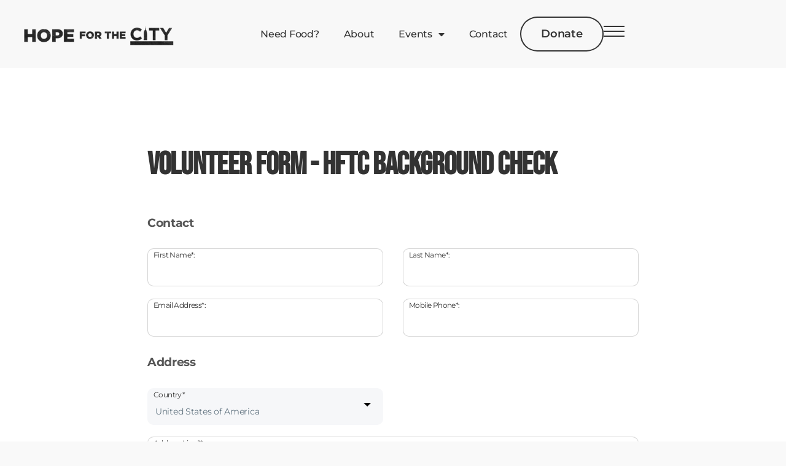

--- FILE ---
content_type: text/html; charset=UTF-8
request_url: https://hopeforthecity.org/background-authorization-form/
body_size: 11880
content:
<!DOCTYPE html>
<html lang="en-US">
<head>
	<meta charset="UTF-8">
	<meta name="viewport" content="width=device-width, initial-scale=1.0, viewport-fit=cover" />		<meta name='robots' content='index, follow, max-image-preview:large, max-snippet:-1, max-video-preview:-1' />
	<style>img:is([sizes="auto" i], [sizes^="auto," i]) { contain-intrinsic-size: 3000px 1500px }</style>
	
	<!-- This site is optimized with the Yoast SEO plugin v23.0 - https://yoast.com/wordpress/plugins/seo/ -->
	<title>Background Authorization Form - Hope For The City</title>
	<link rel="canonical" href="https://hopeforthecity.org/background-authorization-form/" />
	<meta property="og:locale" content="en_US" />
	<meta property="og:type" content="article" />
	<meta property="og:title" content="Background Authorization Form - Hope For The City" />
	<meta property="og:url" content="https://hopeforthecity.org/background-authorization-form/" />
	<meta property="og:site_name" content="Hope For The City" />
	<meta property="article:publisher" content="https://www.facebook.com/hopeforthecity.org" />
	<meta property="article:modified_time" content="2023-11-03T01:42:16+00:00" />
	<meta property="og:image" content="https://hopeforthecity.org/wp-content/uploads/2025/09/HFTC-Social-Logo.jpg" />
	<meta property="og:image:width" content="1200" />
	<meta property="og:image:height" content="675" />
	<meta property="og:image:type" content="image/jpeg" />
	<meta name="twitter:card" content="summary_large_image" />
	<meta name="twitter:site" content="@HopeForTheCity_" />
	<script type="application/ld+json" class="yoast-schema-graph">{"@context":"https://schema.org","@graph":[{"@type":"WebPage","@id":"https://hopeforthecity.org/background-authorization-form/","url":"https://hopeforthecity.org/background-authorization-form/","name":"Background Authorization Form - Hope For The City","isPartOf":{"@id":"https://hopeforthecity.org/#website"},"datePublished":"2023-11-03T01:41:58+00:00","dateModified":"2023-11-03T01:42:16+00:00","breadcrumb":{"@id":"https://hopeforthecity.org/background-authorization-form/#breadcrumb"},"inLanguage":"en-US","potentialAction":[{"@type":"ReadAction","target":["https://hopeforthecity.org/background-authorization-form/"]}]},{"@type":"BreadcrumbList","@id":"https://hopeforthecity.org/background-authorization-form/#breadcrumb","itemListElement":[{"@type":"ListItem","position":1,"name":"Home","item":"https://hopeforthecity.org/"},{"@type":"ListItem","position":2,"name":"Background Authorization Form"}]},{"@type":"WebSite","@id":"https://hopeforthecity.org/#website","url":"https://hopeforthecity.org/","name":"Hope for the City – Las Vegas Food Pantry","description":"Eradicating food insecurity in Las Vegas. An award winning charity that serves over 5500 adults and kids each week by providing healthy food.","publisher":{"@id":"https://hopeforthecity.org/#organization"},"potentialAction":[{"@type":"SearchAction","target":{"@type":"EntryPoint","urlTemplate":"https://hopeforthecity.org/?s={search_term_string}"},"query-input":"required name=search_term_string"}],"inLanguage":"en-US"},{"@type":"Organization","@id":"https://hopeforthecity.org/#organization","name":"Hope for the City – Las Vegas Food Pantry","url":"https://hopeforthecity.org/","logo":{"@type":"ImageObject","inLanguage":"en-US","@id":"https://hopeforthecity.org/#/schema/logo/image/","url":"https://hopeforthecity.org/wp-content/uploads/2023/08/342210269_613227947351431_668998659344381688_n.jpg","contentUrl":"https://hopeforthecity.org/wp-content/uploads/2023/08/342210269_613227947351431_668998659344381688_n.jpg","width":2048,"height":1952,"caption":"Hope for the City – Las Vegas Food Pantry"},"image":{"@id":"https://hopeforthecity.org/#/schema/logo/image/"},"sameAs":["https://www.facebook.com/hopeforthecity.org","https://x.com/HopeForTheCity_","http://www.instagram.com/hopeforthecity"]}]}</script>
	<!-- / Yoast SEO plugin. -->


<link rel='dns-prefetch' href='//maps.googleapis.com' />
<link rel="alternate" type="application/rss+xml" title="Hope For The City &raquo; Feed" href="https://hopeforthecity.org/feed/" />
<link rel="alternate" type="application/rss+xml" title="Hope For The City &raquo; Comments Feed" href="https://hopeforthecity.org/comments/feed/" />
<script>
window._wpemojiSettings = {"baseUrl":"https:\/\/s.w.org\/images\/core\/emoji\/16.0.1\/72x72\/","ext":".png","svgUrl":"https:\/\/s.w.org\/images\/core\/emoji\/16.0.1\/svg\/","svgExt":".svg","source":{"concatemoji":"https:\/\/hopeforthecity.org\/wp-includes\/js\/wp-emoji-release.min.js?ver=6.8.3"}};
/*! This file is auto-generated */
!function(s,n){var o,i,e;function c(e){try{var t={supportTests:e,timestamp:(new Date).valueOf()};sessionStorage.setItem(o,JSON.stringify(t))}catch(e){}}function p(e,t,n){e.clearRect(0,0,e.canvas.width,e.canvas.height),e.fillText(t,0,0);var t=new Uint32Array(e.getImageData(0,0,e.canvas.width,e.canvas.height).data),a=(e.clearRect(0,0,e.canvas.width,e.canvas.height),e.fillText(n,0,0),new Uint32Array(e.getImageData(0,0,e.canvas.width,e.canvas.height).data));return t.every(function(e,t){return e===a[t]})}function u(e,t){e.clearRect(0,0,e.canvas.width,e.canvas.height),e.fillText(t,0,0);for(var n=e.getImageData(16,16,1,1),a=0;a<n.data.length;a++)if(0!==n.data[a])return!1;return!0}function f(e,t,n,a){switch(t){case"flag":return n(e,"\ud83c\udff3\ufe0f\u200d\u26a7\ufe0f","\ud83c\udff3\ufe0f\u200b\u26a7\ufe0f")?!1:!n(e,"\ud83c\udde8\ud83c\uddf6","\ud83c\udde8\u200b\ud83c\uddf6")&&!n(e,"\ud83c\udff4\udb40\udc67\udb40\udc62\udb40\udc65\udb40\udc6e\udb40\udc67\udb40\udc7f","\ud83c\udff4\u200b\udb40\udc67\u200b\udb40\udc62\u200b\udb40\udc65\u200b\udb40\udc6e\u200b\udb40\udc67\u200b\udb40\udc7f");case"emoji":return!a(e,"\ud83e\udedf")}return!1}function g(e,t,n,a){var r="undefined"!=typeof WorkerGlobalScope&&self instanceof WorkerGlobalScope?new OffscreenCanvas(300,150):s.createElement("canvas"),o=r.getContext("2d",{willReadFrequently:!0}),i=(o.textBaseline="top",o.font="600 32px Arial",{});return e.forEach(function(e){i[e]=t(o,e,n,a)}),i}function t(e){var t=s.createElement("script");t.src=e,t.defer=!0,s.head.appendChild(t)}"undefined"!=typeof Promise&&(o="wpEmojiSettingsSupports",i=["flag","emoji"],n.supports={everything:!0,everythingExceptFlag:!0},e=new Promise(function(e){s.addEventListener("DOMContentLoaded",e,{once:!0})}),new Promise(function(t){var n=function(){try{var e=JSON.parse(sessionStorage.getItem(o));if("object"==typeof e&&"number"==typeof e.timestamp&&(new Date).valueOf()<e.timestamp+604800&&"object"==typeof e.supportTests)return e.supportTests}catch(e){}return null}();if(!n){if("undefined"!=typeof Worker&&"undefined"!=typeof OffscreenCanvas&&"undefined"!=typeof URL&&URL.createObjectURL&&"undefined"!=typeof Blob)try{var e="postMessage("+g.toString()+"("+[JSON.stringify(i),f.toString(),p.toString(),u.toString()].join(",")+"));",a=new Blob([e],{type:"text/javascript"}),r=new Worker(URL.createObjectURL(a),{name:"wpTestEmojiSupports"});return void(r.onmessage=function(e){c(n=e.data),r.terminate(),t(n)})}catch(e){}c(n=g(i,f,p,u))}t(n)}).then(function(e){for(var t in e)n.supports[t]=e[t],n.supports.everything=n.supports.everything&&n.supports[t],"flag"!==t&&(n.supports.everythingExceptFlag=n.supports.everythingExceptFlag&&n.supports[t]);n.supports.everythingExceptFlag=n.supports.everythingExceptFlag&&!n.supports.flag,n.DOMReady=!1,n.readyCallback=function(){n.DOMReady=!0}}).then(function(){return e}).then(function(){var e;n.supports.everything||(n.readyCallback(),(e=n.source||{}).concatemoji?t(e.concatemoji):e.wpemoji&&e.twemoji&&(t(e.twemoji),t(e.wpemoji)))}))}((window,document),window._wpemojiSettings);
</script>
<style id='wp-emoji-styles-inline-css'>

	img.wp-smiley, img.emoji {
		display: inline !important;
		border: none !important;
		box-shadow: none !important;
		height: 1em !important;
		width: 1em !important;
		margin: 0 0.07em !important;
		vertical-align: -0.1em !important;
		background: none !important;
		padding: 0 !important;
	}
</style>
<style id='classic-theme-styles-inline-css'>
/*! This file is auto-generated */
.wp-block-button__link{color:#fff;background-color:#32373c;border-radius:9999px;box-shadow:none;text-decoration:none;padding:calc(.667em + 2px) calc(1.333em + 2px);font-size:1.125em}.wp-block-file__button{background:#32373c;color:#fff;text-decoration:none}
</style>
<style id='global-styles-inline-css'>
:root{--wp--preset--aspect-ratio--square: 1;--wp--preset--aspect-ratio--4-3: 4/3;--wp--preset--aspect-ratio--3-4: 3/4;--wp--preset--aspect-ratio--3-2: 3/2;--wp--preset--aspect-ratio--2-3: 2/3;--wp--preset--aspect-ratio--16-9: 16/9;--wp--preset--aspect-ratio--9-16: 9/16;--wp--preset--color--black: #000000;--wp--preset--color--cyan-bluish-gray: #abb8c3;--wp--preset--color--white: #ffffff;--wp--preset--color--pale-pink: #f78da7;--wp--preset--color--vivid-red: #cf2e2e;--wp--preset--color--luminous-vivid-orange: #ff6900;--wp--preset--color--luminous-vivid-amber: #fcb900;--wp--preset--color--light-green-cyan: #7bdcb5;--wp--preset--color--vivid-green-cyan: #00d084;--wp--preset--color--pale-cyan-blue: #8ed1fc;--wp--preset--color--vivid-cyan-blue: #0693e3;--wp--preset--color--vivid-purple: #9b51e0;--wp--preset--gradient--vivid-cyan-blue-to-vivid-purple: linear-gradient(135deg,rgba(6,147,227,1) 0%,rgb(155,81,224) 100%);--wp--preset--gradient--light-green-cyan-to-vivid-green-cyan: linear-gradient(135deg,rgb(122,220,180) 0%,rgb(0,208,130) 100%);--wp--preset--gradient--luminous-vivid-amber-to-luminous-vivid-orange: linear-gradient(135deg,rgba(252,185,0,1) 0%,rgba(255,105,0,1) 100%);--wp--preset--gradient--luminous-vivid-orange-to-vivid-red: linear-gradient(135deg,rgba(255,105,0,1) 0%,rgb(207,46,46) 100%);--wp--preset--gradient--very-light-gray-to-cyan-bluish-gray: linear-gradient(135deg,rgb(238,238,238) 0%,rgb(169,184,195) 100%);--wp--preset--gradient--cool-to-warm-spectrum: linear-gradient(135deg,rgb(74,234,220) 0%,rgb(151,120,209) 20%,rgb(207,42,186) 40%,rgb(238,44,130) 60%,rgb(251,105,98) 80%,rgb(254,248,76) 100%);--wp--preset--gradient--blush-light-purple: linear-gradient(135deg,rgb(255,206,236) 0%,rgb(152,150,240) 100%);--wp--preset--gradient--blush-bordeaux: linear-gradient(135deg,rgb(254,205,165) 0%,rgb(254,45,45) 50%,rgb(107,0,62) 100%);--wp--preset--gradient--luminous-dusk: linear-gradient(135deg,rgb(255,203,112) 0%,rgb(199,81,192) 50%,rgb(65,88,208) 100%);--wp--preset--gradient--pale-ocean: linear-gradient(135deg,rgb(255,245,203) 0%,rgb(182,227,212) 50%,rgb(51,167,181) 100%);--wp--preset--gradient--electric-grass: linear-gradient(135deg,rgb(202,248,128) 0%,rgb(113,206,126) 100%);--wp--preset--gradient--midnight: linear-gradient(135deg,rgb(2,3,129) 0%,rgb(40,116,252) 100%);--wp--preset--font-size--small: 13px;--wp--preset--font-size--medium: 20px;--wp--preset--font-size--large: 36px;--wp--preset--font-size--x-large: 42px;--wp--preset--spacing--20: 0.44rem;--wp--preset--spacing--30: 0.67rem;--wp--preset--spacing--40: 1rem;--wp--preset--spacing--50: 1.5rem;--wp--preset--spacing--60: 2.25rem;--wp--preset--spacing--70: 3.38rem;--wp--preset--spacing--80: 5.06rem;--wp--preset--shadow--natural: 6px 6px 9px rgba(0, 0, 0, 0.2);--wp--preset--shadow--deep: 12px 12px 50px rgba(0, 0, 0, 0.4);--wp--preset--shadow--sharp: 6px 6px 0px rgba(0, 0, 0, 0.2);--wp--preset--shadow--outlined: 6px 6px 0px -3px rgba(255, 255, 255, 1), 6px 6px rgba(0, 0, 0, 1);--wp--preset--shadow--crisp: 6px 6px 0px rgba(0, 0, 0, 1);}:where(.is-layout-flex){gap: 0.5em;}:where(.is-layout-grid){gap: 0.5em;}body .is-layout-flex{display: flex;}.is-layout-flex{flex-wrap: wrap;align-items: center;}.is-layout-flex > :is(*, div){margin: 0;}body .is-layout-grid{display: grid;}.is-layout-grid > :is(*, div){margin: 0;}:where(.wp-block-columns.is-layout-flex){gap: 2em;}:where(.wp-block-columns.is-layout-grid){gap: 2em;}:where(.wp-block-post-template.is-layout-flex){gap: 1.25em;}:where(.wp-block-post-template.is-layout-grid){gap: 1.25em;}.has-black-color{color: var(--wp--preset--color--black) !important;}.has-cyan-bluish-gray-color{color: var(--wp--preset--color--cyan-bluish-gray) !important;}.has-white-color{color: var(--wp--preset--color--white) !important;}.has-pale-pink-color{color: var(--wp--preset--color--pale-pink) !important;}.has-vivid-red-color{color: var(--wp--preset--color--vivid-red) !important;}.has-luminous-vivid-orange-color{color: var(--wp--preset--color--luminous-vivid-orange) !important;}.has-luminous-vivid-amber-color{color: var(--wp--preset--color--luminous-vivid-amber) !important;}.has-light-green-cyan-color{color: var(--wp--preset--color--light-green-cyan) !important;}.has-vivid-green-cyan-color{color: var(--wp--preset--color--vivid-green-cyan) !important;}.has-pale-cyan-blue-color{color: var(--wp--preset--color--pale-cyan-blue) !important;}.has-vivid-cyan-blue-color{color: var(--wp--preset--color--vivid-cyan-blue) !important;}.has-vivid-purple-color{color: var(--wp--preset--color--vivid-purple) !important;}.has-black-background-color{background-color: var(--wp--preset--color--black) !important;}.has-cyan-bluish-gray-background-color{background-color: var(--wp--preset--color--cyan-bluish-gray) !important;}.has-white-background-color{background-color: var(--wp--preset--color--white) !important;}.has-pale-pink-background-color{background-color: var(--wp--preset--color--pale-pink) !important;}.has-vivid-red-background-color{background-color: var(--wp--preset--color--vivid-red) !important;}.has-luminous-vivid-orange-background-color{background-color: var(--wp--preset--color--luminous-vivid-orange) !important;}.has-luminous-vivid-amber-background-color{background-color: var(--wp--preset--color--luminous-vivid-amber) !important;}.has-light-green-cyan-background-color{background-color: var(--wp--preset--color--light-green-cyan) !important;}.has-vivid-green-cyan-background-color{background-color: var(--wp--preset--color--vivid-green-cyan) !important;}.has-pale-cyan-blue-background-color{background-color: var(--wp--preset--color--pale-cyan-blue) !important;}.has-vivid-cyan-blue-background-color{background-color: var(--wp--preset--color--vivid-cyan-blue) !important;}.has-vivid-purple-background-color{background-color: var(--wp--preset--color--vivid-purple) !important;}.has-black-border-color{border-color: var(--wp--preset--color--black) !important;}.has-cyan-bluish-gray-border-color{border-color: var(--wp--preset--color--cyan-bluish-gray) !important;}.has-white-border-color{border-color: var(--wp--preset--color--white) !important;}.has-pale-pink-border-color{border-color: var(--wp--preset--color--pale-pink) !important;}.has-vivid-red-border-color{border-color: var(--wp--preset--color--vivid-red) !important;}.has-luminous-vivid-orange-border-color{border-color: var(--wp--preset--color--luminous-vivid-orange) !important;}.has-luminous-vivid-amber-border-color{border-color: var(--wp--preset--color--luminous-vivid-amber) !important;}.has-light-green-cyan-border-color{border-color: var(--wp--preset--color--light-green-cyan) !important;}.has-vivid-green-cyan-border-color{border-color: var(--wp--preset--color--vivid-green-cyan) !important;}.has-pale-cyan-blue-border-color{border-color: var(--wp--preset--color--pale-cyan-blue) !important;}.has-vivid-cyan-blue-border-color{border-color: var(--wp--preset--color--vivid-cyan-blue) !important;}.has-vivid-purple-border-color{border-color: var(--wp--preset--color--vivid-purple) !important;}.has-vivid-cyan-blue-to-vivid-purple-gradient-background{background: var(--wp--preset--gradient--vivid-cyan-blue-to-vivid-purple) !important;}.has-light-green-cyan-to-vivid-green-cyan-gradient-background{background: var(--wp--preset--gradient--light-green-cyan-to-vivid-green-cyan) !important;}.has-luminous-vivid-amber-to-luminous-vivid-orange-gradient-background{background: var(--wp--preset--gradient--luminous-vivid-amber-to-luminous-vivid-orange) !important;}.has-luminous-vivid-orange-to-vivid-red-gradient-background{background: var(--wp--preset--gradient--luminous-vivid-orange-to-vivid-red) !important;}.has-very-light-gray-to-cyan-bluish-gray-gradient-background{background: var(--wp--preset--gradient--very-light-gray-to-cyan-bluish-gray) !important;}.has-cool-to-warm-spectrum-gradient-background{background: var(--wp--preset--gradient--cool-to-warm-spectrum) !important;}.has-blush-light-purple-gradient-background{background: var(--wp--preset--gradient--blush-light-purple) !important;}.has-blush-bordeaux-gradient-background{background: var(--wp--preset--gradient--blush-bordeaux) !important;}.has-luminous-dusk-gradient-background{background: var(--wp--preset--gradient--luminous-dusk) !important;}.has-pale-ocean-gradient-background{background: var(--wp--preset--gradient--pale-ocean) !important;}.has-electric-grass-gradient-background{background: var(--wp--preset--gradient--electric-grass) !important;}.has-midnight-gradient-background{background: var(--wp--preset--gradient--midnight) !important;}.has-small-font-size{font-size: var(--wp--preset--font-size--small) !important;}.has-medium-font-size{font-size: var(--wp--preset--font-size--medium) !important;}.has-large-font-size{font-size: var(--wp--preset--font-size--large) !important;}.has-x-large-font-size{font-size: var(--wp--preset--font-size--x-large) !important;}
:where(.wp-block-post-template.is-layout-flex){gap: 1.25em;}:where(.wp-block-post-template.is-layout-grid){gap: 1.25em;}
:where(.wp-block-columns.is-layout-flex){gap: 2em;}:where(.wp-block-columns.is-layout-grid){gap: 2em;}
:root :where(.wp-block-pullquote){font-size: 1.5em;line-height: 1.6;}
</style>
<link rel='stylesheet' id='wpsl-styles-css' href='https://hopeforthecity.org/wp-content/plugins/wp-store-locator/css/styles.min.css?ver=2.2.261' media='all' />
<link rel='stylesheet' id='hftc-style-css' href='https://hopeforthecity.org/wp-content/themes/hftc/style.css?ver=1.0.0' media='all' />
<link rel='stylesheet' id='elementor-frontend-css' href='https://hopeforthecity.org/wp-content/plugins/elementor/assets/css/frontend.min.css?ver=3.34.0' media='all' />
<link rel='stylesheet' id='widget-image-css' href='https://hopeforthecity.org/wp-content/plugins/elementor/assets/css/widget-image.min.css?ver=3.34.0' media='all' />
<link rel='stylesheet' id='widget-nav-menu-css' href='https://hopeforthecity.org/wp-content/plugins/elementor-pro/assets/css/widget-nav-menu.min.css?ver=3.34.0' media='all' />
<link rel='stylesheet' id='widget-heading-css' href='https://hopeforthecity.org/wp-content/plugins/elementor/assets/css/widget-heading.min.css?ver=3.34.0' media='all' />
<link rel='stylesheet' id='widget-icon-list-css' href='https://hopeforthecity.org/wp-content/plugins/elementor/assets/css/widget-icon-list.min.css?ver=3.34.0' media='all' />
<link rel='stylesheet' id='elementor-icons-css' href='https://hopeforthecity.org/wp-content/plugins/elementor/assets/lib/eicons/css/elementor-icons.min.css?ver=5.45.0' media='all' />
<link rel='stylesheet' id='elementor-post-8-css' href='https://hopeforthecity.org/wp-content/uploads/elementor/css/post-8.css?ver=1767259259' media='all' />
<link rel='stylesheet' id='elementor-post-294-css' href='https://hopeforthecity.org/wp-content/uploads/elementor/css/post-294.css?ver=1767725081' media='all' />
<link rel='stylesheet' id='elementor-post-192-css' href='https://hopeforthecity.org/wp-content/uploads/elementor/css/post-192.css?ver=1767259259' media='all' />
<link rel='stylesheet' id='elementor-post-191-css' href='https://hopeforthecity.org/wp-content/uploads/elementor/css/post-191.css?ver=1767259259' media='all' />
<link rel='stylesheet' id='elementor-gf-local-bebasneue-css' href='https://hopeforthecity.org/wp-content/uploads/elementor/google-fonts/css/bebasneue.css?ver=1743671424' media='all' />
<link rel='stylesheet' id='elementor-gf-local-robotoslab-css' href='https://hopeforthecity.org/wp-content/uploads/elementor/google-fonts/css/robotoslab.css?ver=1743671430' media='all' />
<link rel='stylesheet' id='elementor-gf-local-montserrat-css' href='https://hopeforthecity.org/wp-content/uploads/elementor/google-fonts/css/montserrat.css?ver=1743671438' media='all' />
<link rel='stylesheet' id='elementor-gf-local-roboto-css' href='https://hopeforthecity.org/wp-content/uploads/elementor/google-fonts/css/roboto.css?ver=1743671452' media='all' />
<link rel='stylesheet' id='elementor-icons-shared-0-css' href='https://hopeforthecity.org/wp-content/plugins/elementor/assets/lib/font-awesome/css/fontawesome.min.css?ver=5.15.3' media='all' />
<link rel='stylesheet' id='elementor-icons-fa-solid-css' href='https://hopeforthecity.org/wp-content/plugins/elementor/assets/lib/font-awesome/css/solid.min.css?ver=5.15.3' media='all' />
<script src="https://hopeforthecity.org/wp-includes/js/jquery/jquery.min.js?ver=3.7.1" id="jquery-core-js"></script>
<script src="https://hopeforthecity.org/wp-includes/js/jquery/jquery-migrate.min.js?ver=3.4.1" id="jquery-migrate-js"></script>
<link rel="https://api.w.org/" href="https://hopeforthecity.org/wp-json/" /><link rel="alternate" title="JSON" type="application/json" href="https://hopeforthecity.org/wp-json/wp/v2/pages/294" /><link rel="EditURI" type="application/rsd+xml" title="RSD" href="https://hopeforthecity.org/xmlrpc.php?rsd" />
<link rel='shortlink' href='https://hopeforthecity.org/?p=294' />
<link rel="alternate" title="oEmbed (JSON)" type="application/json+oembed" href="https://hopeforthecity.org/wp-json/oembed/1.0/embed?url=https%3A%2F%2Fhopeforthecity.org%2Fbackground-authorization-form%2F" />
<link rel="alternate" title="oEmbed (XML)" type="text/xml+oembed" href="https://hopeforthecity.org/wp-json/oembed/1.0/embed?url=https%3A%2F%2Fhopeforthecity.org%2Fbackground-authorization-form%2F&#038;format=xml" />
<meta name="generator" content="Elementor 3.34.0; features: additional_custom_breakpoints; settings: css_print_method-external, google_font-enabled, font_display-auto">
<script id="MPWidgets" src="https://mycentral.centralonline.tv/widgets/dist/MPWidgets.js"></script>
<!-- Facebook Pixel Code -->
<script>
  !function(f,b,e,v,n,t,s)
  {if(f.fbq)return;n=f.fbq=function(){n.callMethod?
  n.callMethod.apply(n,arguments):n.queue.push(arguments)};
  if(!f._fbq)f._fbq=n;n.push=n;n.loaded=!0;n.version='2.0';
  n.queue=[];t=b.createElement(e);t.async=!0;
  t.src=v;s=b.getElementsByTagName(e)[0];
  s.parentNode.insertBefore(t,s)}(window, document,'script',
  'https://connect.facebook.net/en_US/fbevents.js');
  fbq('init', '3839133899708431');
  fbq('track', 'PageView');
</script>
<noscript>
  <img height="1" width="1" style="display:none" 
       src="https://www.facebook.com/tr?id=3839133899708431&ev=PageView&noscript=1"/>
</noscript>
<!-- End Facebook Pixel Code -->

<!-- Google Tag Manager -->
<script>(function(w,d,s,l,i){w[l]=w[l]||[];w[l].push({'gtm.start':
new Date().getTime(),event:'gtm.js'});var f=d.getElementsByTagName(s)[0],
j=d.createElement(s),dl=l!='dataLayer'?'&l='+l:'';j.async=true;j.src=
'https://www.googletagmanager.com/gtm.js?id='+i+dl;f.parentNode.insertBefore(j,f);
})(window,document,'script','dataLayer','GTM-KFJ426N');</script>
<!-- End Google Tag Manager -->

<!-- Google tag (gtag.js) -->
<script async src="https://www.googletagmanager.com/gtag/js?id=G-E8N48RKMTD"></script>
<script>
  window.dataLayer = window.dataLayer || [];
  function gtag(){dataLayer.push(arguments);}
  gtag('js', new Date());

  gtag('config', 'G-E8N48RKMTD');
</script>
			<style>
				.e-con.e-parent:nth-of-type(n+4):not(.e-lazyloaded):not(.e-no-lazyload),
				.e-con.e-parent:nth-of-type(n+4):not(.e-lazyloaded):not(.e-no-lazyload) * {
					background-image: none !important;
				}
				@media screen and (max-height: 1024px) {
					.e-con.e-parent:nth-of-type(n+3):not(.e-lazyloaded):not(.e-no-lazyload),
					.e-con.e-parent:nth-of-type(n+3):not(.e-lazyloaded):not(.e-no-lazyload) * {
						background-image: none !important;
					}
				}
				@media screen and (max-height: 640px) {
					.e-con.e-parent:nth-of-type(n+2):not(.e-lazyloaded):not(.e-no-lazyload),
					.e-con.e-parent:nth-of-type(n+2):not(.e-lazyloaded):not(.e-no-lazyload) * {
						background-image: none !important;
					}
				}
			</style>
			<link rel="icon" href="https://hopeforthecity.org/wp-content/uploads/2023/10/cropped-hftc-favicon-32x32.png" sizes="32x32" />
<link rel="icon" href="https://hopeforthecity.org/wp-content/uploads/2023/10/cropped-hftc-favicon-192x192.png" sizes="192x192" />
<link rel="apple-touch-icon" href="https://hopeforthecity.org/wp-content/uploads/2023/10/cropped-hftc-favicon-180x180.png" />
<meta name="msapplication-TileImage" content="https://hopeforthecity.org/wp-content/uploads/2023/10/cropped-hftc-favicon-270x270.png" />
		<style id="wp-custom-css">
			
.elementor-176 .elementor-element.elementor-element-0645f48 .elementor-nav-menu--main .elementor-item:hover {
	color: #333 !important;
}

ul {
	padding-left: 18px;
}


		</style>
		</head>
<body class="wp-singular page-template-default page page-id-294 wp-custom-logo wp-theme-hftc eio-default no-sidebar elementor-default elementor-kit-8 elementor-page elementor-page-294">
		<header data-elementor-type="header" data-elementor-id="192" class="elementor elementor-192 elementor-location-header" data-elementor-post-type="elementor_library">
			<div class="elementor-element elementor-element-2ad3090 e-con-full e-flex e-con e-parent" data-id="2ad3090" data-element_type="container" data-settings="{&quot;background_background&quot;:&quot;classic&quot;}">
		<div class="elementor-element elementor-element-4624486 e-con-full e-flex e-con e-child" data-id="4624486" data-element_type="container" data-settings="{&quot;background_background&quot;:&quot;classic&quot;}">
		<div class="elementor-element elementor-element-6730cc1 e-con-full e-flex e-con e-child" data-id="6730cc1" data-element_type="container">
				<div class="elementor-element elementor-element-e4a1aef elementor-hidden-tablet elementor-hidden-mobile elementor-widget elementor-widget-image" data-id="e4a1aef" data-element_type="widget" data-widget_type="image.default">
				<div class="elementor-widget-container">
																<a href="https://hopeforthecity.org/">
							<img width="640" height="233" src="https://hopeforthecity.org/wp-content/uploads/2023/08/HFTCLogoBlackHorizontal-1-1024x373.png" class="attachment-large size-large wp-image-61" alt="" srcset="https://hopeforthecity.org/wp-content/uploads/2023/08/HFTCLogoBlackHorizontal-1-1024x373.png 1024w, https://hopeforthecity.org/wp-content/uploads/2023/08/HFTCLogoBlackHorizontal-1-300x109.png 300w, https://hopeforthecity.org/wp-content/uploads/2023/08/HFTCLogoBlackHorizontal-1-768x280.png 768w, https://hopeforthecity.org/wp-content/uploads/2023/08/HFTCLogoBlackHorizontal-1.png 1500w" sizes="(max-width: 640px) 100vw, 640px" />								</a>
															</div>
				</div>
				<div class="elementor-element elementor-element-a09d337 elementor-hidden-desktop elementor-widget elementor-widget-image" data-id="a09d337" data-element_type="widget" data-widget_type="image.default">
				<div class="elementor-widget-container">
																<a href="https://hopeforthecity.org/">
							<img width="1024" height="976" src="https://hopeforthecity.org/wp-content/uploads/2023/08/logo-gradient-1.png" class="attachment-full size-full wp-image-94" alt="" srcset="https://hopeforthecity.org/wp-content/uploads/2023/08/logo-gradient-1.png 1024w, https://hopeforthecity.org/wp-content/uploads/2023/08/logo-gradient-1-300x286.png 300w, https://hopeforthecity.org/wp-content/uploads/2023/08/logo-gradient-1-768x732.png 768w" sizes="(max-width: 1024px) 100vw, 1024px" />								</a>
															</div>
				</div>
				</div>
		<div class="elementor-element elementor-element-80a09b3 e-con-full e-flex e-con e-child" data-id="80a09b3" data-element_type="container">
				<div class="elementor-element elementor-element-a79bb98 elementor-hidden-tablet elementor-hidden-mobile elementor-nav-menu--dropdown-none elementor-widget elementor-widget-nav-menu" data-id="a79bb98" data-element_type="widget" data-settings="{&quot;layout&quot;:&quot;horizontal&quot;,&quot;submenu_icon&quot;:{&quot;value&quot;:&quot;&lt;i class=\&quot;fas fa-caret-down\&quot; aria-hidden=\&quot;true\&quot;&gt;&lt;\/i&gt;&quot;,&quot;library&quot;:&quot;fa-solid&quot;}}" data-widget_type="nav-menu.default">
				<div class="elementor-widget-container">
								<nav aria-label="Menu" class="elementor-nav-menu--main elementor-nav-menu__container elementor-nav-menu--layout-horizontal e--pointer-none">
				<ul id="menu-1-a79bb98" class="elementor-nav-menu"><li class="menu-item menu-item-type-post_type menu-item-object-page menu-item-121"><a href="https://hopeforthecity.org/need-food/" class="elementor-item">Need Food?</a></li>
<li class="menu-item menu-item-type-post_type menu-item-object-page menu-item-123"><a href="https://hopeforthecity.org/about/" class="elementor-item">About</a></li>
<li class="menu-item menu-item-type-custom menu-item-object-custom menu-item-has-children menu-item-1052"><a href="#" class="elementor-item elementor-item-anchor">Events</a>
<ul class="sub-menu elementor-nav-menu--dropdown">
	<li class="menu-item menu-item-type-post_type menu-item-object-page menu-item-1082"><a href="https://hopeforthecity.org/hfk/" class="elementor-sub-item">Hope For Kids</a></li>
</ul>
</li>
<li class="menu-item menu-item-type-post_type menu-item-object-page menu-item-200"><a href="https://hopeforthecity.org/contact/" class="elementor-item">Contact</a></li>
</ul>			</nav>
						<nav class="elementor-nav-menu--dropdown elementor-nav-menu__container" aria-hidden="true">
				<ul id="menu-2-a79bb98" class="elementor-nav-menu"><li class="menu-item menu-item-type-post_type menu-item-object-page menu-item-121"><a href="https://hopeforthecity.org/need-food/" class="elementor-item" tabindex="-1">Need Food?</a></li>
<li class="menu-item menu-item-type-post_type menu-item-object-page menu-item-123"><a href="https://hopeforthecity.org/about/" class="elementor-item" tabindex="-1">About</a></li>
<li class="menu-item menu-item-type-custom menu-item-object-custom menu-item-has-children menu-item-1052"><a href="#" class="elementor-item elementor-item-anchor" tabindex="-1">Events</a>
<ul class="sub-menu elementor-nav-menu--dropdown">
	<li class="menu-item menu-item-type-post_type menu-item-object-page menu-item-1082"><a href="https://hopeforthecity.org/hfk/" class="elementor-sub-item" tabindex="-1">Hope For Kids</a></li>
</ul>
</li>
<li class="menu-item menu-item-type-post_type menu-item-object-page menu-item-200"><a href="https://hopeforthecity.org/contact/" class="elementor-item" tabindex="-1">Contact</a></li>
</ul>			</nav>
						</div>
				</div>
				<div class="elementor-element elementor-element-5c13c44 elementor-widget__width-auto gradient-black elementor-hidden-mobile elementor-widget elementor-widget-button" data-id="5c13c44" data-element_type="widget" data-widget_type="button.default">
				<div class="elementor-widget-container">
									<div class="elementor-button-wrapper">
					<a class="elementor-button elementor-button-link elementor-size-sm" href="https://pushpay.com/g/hopeforthecity?fnd=O0CgFl6zLQtv-9ekL4Zv3g&#038;fndv=Lock&#038;lang=en&#038;src=pcgl&#038;r=one&#038;a=50&#038;nt=&#038;utm_source=website">
						<span class="elementor-button-content-wrapper">
									<span class="elementor-button-text">Donate</span>
					</span>
					</a>
				</div>
								</div>
				</div>
				<div class="elementor-element elementor-element-7888636 elementor-widget elementor-widget-html" data-id="7888636" data-element_type="widget" data-widget_type="html.default">
				<div class="elementor-widget-container">
					
<!-- HTML burger menu -->

<input type="checkbox" id="nav-control" class="burger-nav_control">
<label for="nav-control" class="burger-button-dark">
    <div class="burger" role='button' tabindex="0"
     aria-label="Menu" aria-controls="navigation">
        <span></span>
        <span></span>
        <span></span>
    </div>
   
  <!-- <span style="margin-left: .5rem; color: white;">MENU</span>-->
</label>



<div class="burger-navigation">

		<div data-elementor-type="section" data-elementor-id="176" class="elementor elementor-176 elementor-location-header" data-elementor-post-type="elementor_library">
			<div class="elementor-element elementor-element-55cd499 e-flex e-con-boxed e-con e-parent" data-id="55cd499" data-element_type="container" data-settings="{&quot;background_background&quot;:&quot;gradient&quot;}">
					<div class="e-con-inner">
				<div class="elementor-element elementor-element-0645f48 elementor-nav-menu__align-center elementor-nav-menu--dropdown-none hftc-mobile-nav elementor-widget elementor-widget-nav-menu" data-id="0645f48" data-element_type="widget" data-settings="{&quot;layout&quot;:&quot;vertical&quot;,&quot;submenu_icon&quot;:{&quot;value&quot;:&quot;&lt;i class=\&quot;fas fa-caret-down\&quot; aria-hidden=\&quot;true\&quot;&gt;&lt;\/i&gt;&quot;,&quot;library&quot;:&quot;fa-solid&quot;}}" data-widget_type="nav-menu.default">
				<div class="elementor-widget-container">
								<nav aria-label="Menu" class="elementor-nav-menu--main elementor-nav-menu__container elementor-nav-menu--layout-vertical e--pointer-none">
				<ul id="menu-1-0645f48" class="elementor-nav-menu sm-vertical"><li class="menu-item menu-item-type-post_type menu-item-object-page menu-item-177"><a href="https://hopeforthecity.org/about/" class="elementor-item">About</a></li>
<li class="menu-item menu-item-type-post_type menu-item-object-page menu-item-178"><a href="https://hopeforthecity.org/get-involved/" class="elementor-item">Get Involved</a></li>
<li class="menu-item menu-item-type-post_type menu-item-object-page menu-item-179"><a href="https://hopeforthecity.org/need-food/" class="elementor-item">Need Food?</a></li>
<li class="menu-item menu-item-type-post_type menu-item-object-page menu-item-1062"><a href="https://hopeforthecity.org/lightshow/" class="elementor-item">Electric City Light Show</a></li>
<li class="menu-item menu-item-type-post_type menu-item-object-page menu-item-502"><a href="https://hopeforthecity.org/business-sponsorships/" class="elementor-item">Business Sponsorships</a></li>
<li class="menu-item menu-item-type-post_type menu-item-object-page menu-item-199"><a href="https://hopeforthecity.org/contact/" class="elementor-item">Contact</a></li>
</ul>			</nav>
						<nav class="elementor-nav-menu--dropdown elementor-nav-menu__container" aria-hidden="true">
				<ul id="menu-2-0645f48" class="elementor-nav-menu sm-vertical"><li class="menu-item menu-item-type-post_type menu-item-object-page menu-item-177"><a href="https://hopeforthecity.org/about/" class="elementor-item" tabindex="-1">About</a></li>
<li class="menu-item menu-item-type-post_type menu-item-object-page menu-item-178"><a href="https://hopeforthecity.org/get-involved/" class="elementor-item" tabindex="-1">Get Involved</a></li>
<li class="menu-item menu-item-type-post_type menu-item-object-page menu-item-179"><a href="https://hopeforthecity.org/need-food/" class="elementor-item" tabindex="-1">Need Food?</a></li>
<li class="menu-item menu-item-type-post_type menu-item-object-page menu-item-1062"><a href="https://hopeforthecity.org/lightshow/" class="elementor-item" tabindex="-1">Electric City Light Show</a></li>
<li class="menu-item menu-item-type-post_type menu-item-object-page menu-item-502"><a href="https://hopeforthecity.org/business-sponsorships/" class="elementor-item" tabindex="-1">Business Sponsorships</a></li>
<li class="menu-item menu-item-type-post_type menu-item-object-page menu-item-199"><a href="https://hopeforthecity.org/contact/" class="elementor-item" tabindex="-1">Contact</a></li>
</ul>			</nav>
						</div>
				</div>
				<div class="elementor-element elementor-element-496e0e6 elementor-align-right elementor-mobile-align-center mobile elementor-widget elementor-widget-button" data-id="496e0e6" data-element_type="widget" data-widget_type="button.default">
				<div class="elementor-widget-container">
									<div class="elementor-button-wrapper">
					<a class="elementor-button elementor-button-link elementor-size-sm" href="https://pushpay.com/g/hopeforthecity?fnd=O0CgFl6zLQtv-9ekL4Zv3g&#038;fndv=Lock&#038;lang=en&#038;src=pcgl&#038;r=one&#038;a=50&#038;nt=&#038;utm_source=website">
						<span class="elementor-button-content-wrapper">
									<span class="elementor-button-text">Donate</span>
					</span>
					</a>
				</div>
								</div>
				</div>
				<div class="elementor-element elementor-element-d04b48b elementor-icon-list--layout-inline elementor-mobile-align-center elementor-align-center mobile-nav elementor-list-item-link-full_width elementor-widget elementor-widget-icon-list" data-id="d04b48b" data-element_type="widget" data-widget_type="icon-list.default">
				<div class="elementor-widget-container">
							<ul class="elementor-icon-list-items elementor-inline-items">
							<li class="elementor-icon-list-item elementor-inline-item">
											<a href="https://www.facebook.com/hopeforthecity.org">

												<span class="elementor-icon-list-icon">
							<i aria-hidden="true" class="fab fa-facebook-f"></i>						</span>
										<span class="elementor-icon-list-text"></span>
											</a>
									</li>
								<li class="elementor-icon-list-item elementor-inline-item">
											<a href="http://www.instagram.com/hopeforthecity">

												<span class="elementor-icon-list-icon">
							<i aria-hidden="true" class="fab fa-instagram"></i>						</span>
										<span class="elementor-icon-list-text"></span>
											</a>
									</li>
								<li class="elementor-icon-list-item elementor-inline-item">
											<a href="https://twitter.com/HopeForTheCity_">

												<span class="elementor-icon-list-icon">
							<i aria-hidden="true" class="fab fa-twitter"></i>						</span>
										<span class="elementor-icon-list-text"></span>
											</a>
									</li>
								<li class="elementor-icon-list-item elementor-inline-item">
											<a href="https://www.linkedin.com/company/hopeforthecity/">

												<span class="elementor-icon-list-icon">
							<i aria-hidden="true" class="fab fa-linkedin-in"></i>						</span>
										<span class="elementor-icon-list-text"></span>
											</a>
									</li>
								<li class="elementor-icon-list-item elementor-inline-item">
											<a href="https://www.youtube.com/channel/UC4HQCy3cbpmRkkdXAlr5Mdw">

												<span class="elementor-icon-list-icon">
							<i aria-hidden="true" class="fab fa-youtube"></i>						</span>
										<span class="elementor-icon-list-text"></span>
											</a>
									</li>
						</ul>
						</div>
				</div>
					</div>
				</div>
				</div>
		

</div>				</div>
				</div>
				</div>
				</div>
				</div>
				</header>
		
	<main id="primary" class="site-main">

		
<article id="post-294" class="post-294 page type-page status-publish hentry">
	<header class="entry-header">
		<h1 class="entry-title">Background Authorization Form</h1>	</header><!-- .entry-header -->


	<div class="entry-content">
				<div data-elementor-type="wp-page" data-elementor-id="294" class="elementor elementor-294" data-elementor-post-type="page">
				<div class="elementor-element elementor-element-341b016d e-flex e-con-boxed e-con e-parent" data-id="341b016d" data-element_type="container" data-settings="{&quot;background_background&quot;:&quot;classic&quot;}">
					<div class="e-con-inner">
				<div class="elementor-element elementor-element-22d952ce elementor-widget__width-initial elementor-widget elementor-widget-html" data-id="22d952ce" data-element_type="widget" data-widget_type="html.default">
				<div class="elementor-widget-container">
					<mpp-custom-form customcss="https://hopeforthecity.org/wp-content/themes/hftc/hftc-custom-mp.css" formguid="1c41d098-c4e3-4c15-afdc-a00dabfeab52"></mpp-custom-form> 				</div>
				</div>
					</div>
				</div>
				</div>
			</div><!-- .entry-content -->

	</article><!-- #post-294 -->

	</main><!-- #main -->

		<footer data-elementor-type="footer" data-elementor-id="191" class="elementor elementor-191 elementor-location-footer" data-elementor-post-type="elementor_library">
			<div class="elementor-element elementor-element-c4e9b7c e-con-full e-flex e-con e-parent" data-id="c4e9b7c" data-element_type="container" data-settings="{&quot;background_background&quot;:&quot;classic&quot;}">
		<div class="elementor-element elementor-element-9a19470 e-con-full e-flex e-con e-child" data-id="9a19470" data-element_type="container">
		<div class="elementor-element elementor-element-5c6d760 e-con-full marquee_wrap e-flex e-con e-child" data-id="5c6d760" data-element_type="container" data-settings="{&quot;background_background&quot;:&quot;classic&quot;}">
		<div class="elementor-element elementor-element-b45ae6e e-con-full marquee_box box1 e-flex e-con e-child" data-id="b45ae6e" data-element_type="container">
				<div class="elementor-element elementor-element-b54010b elementor-widget elementor-widget-heading" data-id="b54010b" data-element_type="widget" data-widget_type="heading.default">
				<div class="elementor-widget-container">
					<p class="elementor-heading-title elementor-size-default">Hope For The City</p>				</div>
				</div>
				</div>
		<div class="elementor-element elementor-element-f2b34be e-con-full marquee_box box2 e-flex e-con e-child" data-id="f2b34be" data-element_type="container">
				<div class="elementor-element elementor-element-1a023eb elementor-widget elementor-widget-heading" data-id="1a023eb" data-element_type="widget" data-widget_type="heading.default">
				<div class="elementor-widget-container">
					<p class="elementor-heading-title elementor-size-default">Hope For The City</p>				</div>
				</div>
				</div>
				</div>
				</div>
		<div class="elementor-element elementor-element-96f7242 e-con-full e-flex e-con e-child" data-id="96f7242" data-element_type="container">
		<div class="elementor-element elementor-element-30ba7a8 e-con-full e-flex e-con e-child" data-id="30ba7a8" data-element_type="container">
				<div class="elementor-element elementor-element-6ee62b9 hftc-footer elementor-widget elementor-widget-text-editor" data-id="6ee62b9" data-element_type="widget" data-widget_type="text-editor.default">
				<div class="elementor-widget-container">
									<p>Hope For The City is a 501(c)(3) nonprofit organization. All donations are tax-deductible. ​</p><p>Checks are accepted and can be made payable to “Hope For The City.”</p><p>241 N. Stephanie St. Henderson, NV 89074</p><p><a href="mailto:info@hopeforthecity.org">info@hopeforthecity.org</a></p>								</div>
				</div>
				</div>
		<div class="elementor-element elementor-element-3f19dac e-con-full e-flex e-con e-child" data-id="3f19dac" data-element_type="container">
		<div class="elementor-element elementor-element-2a7b08f e-con-full e-flex e-con e-child" data-id="2a7b08f" data-element_type="container">
				<div class="elementor-element elementor-element-cb996fb elementor-widget elementor-widget-heading" data-id="cb996fb" data-element_type="widget" data-widget_type="heading.default">
				<div class="elementor-widget-container">
					<p class="elementor-heading-title elementor-size-default">Socials</p>				</div>
				</div>
				<div class="elementor-element elementor-element-cf623e5 elementor-icon-list--layout-traditional elementor-list-item-link-full_width elementor-widget elementor-widget-icon-list" data-id="cf623e5" data-element_type="widget" data-widget_type="icon-list.default">
				<div class="elementor-widget-container">
							<ul class="elementor-icon-list-items">
							<li class="elementor-icon-list-item">
											<a href="https://www.facebook.com/hopeforthecity.org">

											<span class="elementor-icon-list-text">Facebook</span>
											</a>
									</li>
								<li class="elementor-icon-list-item">
											<a href="http://www.instagram.com/hopeforthecity">

											<span class="elementor-icon-list-text">Instagram</span>
											</a>
									</li>
								<li class="elementor-icon-list-item">
											<a href="https://twitter.com/HopeForTheCity_">

											<span class="elementor-icon-list-text">X (Twitter)</span>
											</a>
									</li>
								<li class="elementor-icon-list-item">
											<a href="https://www.linkedin.com/company/hopeforthecity/">

											<span class="elementor-icon-list-text">LinkedIn</span>
											</a>
									</li>
								<li class="elementor-icon-list-item">
											<a href="https://www.youtube.com/channel/UC4HQCy3cbpmRkkdXAlr5Mdw">

											<span class="elementor-icon-list-text">Youtube</span>
											</a>
									</li>
						</ul>
						</div>
				</div>
				</div>
		<div class="elementor-element elementor-element-956ee12 e-con-full e-flex e-con e-child" data-id="956ee12" data-element_type="container">
				<div class="elementor-element elementor-element-6b51a26 elementor-widget elementor-widget-heading" data-id="6b51a26" data-element_type="widget" data-widget_type="heading.default">
				<div class="elementor-widget-container">
					<p class="elementor-heading-title elementor-size-default">Navigation</p>				</div>
				</div>
				<div class="elementor-element elementor-element-3807bb8 elementor-nav-menu__align-start elementor-nav-menu--dropdown-none elementor-widget elementor-widget-nav-menu" data-id="3807bb8" data-element_type="widget" data-settings="{&quot;layout&quot;:&quot;vertical&quot;,&quot;submenu_icon&quot;:{&quot;value&quot;:&quot;&lt;i class=\&quot;fas fa-caret-down\&quot; aria-hidden=\&quot;true\&quot;&gt;&lt;\/i&gt;&quot;,&quot;library&quot;:&quot;fa-solid&quot;}}" data-widget_type="nav-menu.default">
				<div class="elementor-widget-container">
								<nav aria-label="Menu" class="elementor-nav-menu--main elementor-nav-menu__container elementor-nav-menu--layout-vertical e--pointer-none">
				<ul id="menu-1-3807bb8" class="elementor-nav-menu sm-vertical"><li class="menu-item menu-item-type-post_type menu-item-object-page menu-item-177"><a href="https://hopeforthecity.org/about/" class="elementor-item">About</a></li>
<li class="menu-item menu-item-type-post_type menu-item-object-page menu-item-178"><a href="https://hopeforthecity.org/get-involved/" class="elementor-item">Get Involved</a></li>
<li class="menu-item menu-item-type-post_type menu-item-object-page menu-item-179"><a href="https://hopeforthecity.org/need-food/" class="elementor-item">Need Food?</a></li>
<li class="menu-item menu-item-type-post_type menu-item-object-page menu-item-1062"><a href="https://hopeforthecity.org/lightshow/" class="elementor-item">Electric City Light Show</a></li>
<li class="menu-item menu-item-type-post_type menu-item-object-page menu-item-502"><a href="https://hopeforthecity.org/business-sponsorships/" class="elementor-item">Business Sponsorships</a></li>
<li class="menu-item menu-item-type-post_type menu-item-object-page menu-item-199"><a href="https://hopeforthecity.org/contact/" class="elementor-item">Contact</a></li>
</ul>			</nav>
						<nav class="elementor-nav-menu--dropdown elementor-nav-menu__container" aria-hidden="true">
				<ul id="menu-2-3807bb8" class="elementor-nav-menu sm-vertical"><li class="menu-item menu-item-type-post_type menu-item-object-page menu-item-177"><a href="https://hopeforthecity.org/about/" class="elementor-item" tabindex="-1">About</a></li>
<li class="menu-item menu-item-type-post_type menu-item-object-page menu-item-178"><a href="https://hopeforthecity.org/get-involved/" class="elementor-item" tabindex="-1">Get Involved</a></li>
<li class="menu-item menu-item-type-post_type menu-item-object-page menu-item-179"><a href="https://hopeforthecity.org/need-food/" class="elementor-item" tabindex="-1">Need Food?</a></li>
<li class="menu-item menu-item-type-post_type menu-item-object-page menu-item-1062"><a href="https://hopeforthecity.org/lightshow/" class="elementor-item" tabindex="-1">Electric City Light Show</a></li>
<li class="menu-item menu-item-type-post_type menu-item-object-page menu-item-502"><a href="https://hopeforthecity.org/business-sponsorships/" class="elementor-item" tabindex="-1">Business Sponsorships</a></li>
<li class="menu-item menu-item-type-post_type menu-item-object-page menu-item-199"><a href="https://hopeforthecity.org/contact/" class="elementor-item" tabindex="-1">Contact</a></li>
</ul>			</nav>
						</div>
				</div>
				</div>
				</div>
				</div>
		<div class="elementor-element elementor-element-c2cc55e e-con-full e-flex e-con e-child" data-id="c2cc55e" data-element_type="container">
		<div class="elementor-element elementor-element-65d7888 e-con-full e-flex e-con e-child" data-id="65d7888" data-element_type="container">
				<div class="elementor-element elementor-element-2a46f91 elementor-widget elementor-widget-heading" data-id="2a46f91" data-element_type="widget" data-widget_type="heading.default">
				<div class="elementor-widget-container">
					<p class="elementor-heading-title elementor-size-default">Copyright 2025 Hope For The City</p>				</div>
				</div>
				</div>
				</div>
				</div>
				</footer>
		
<script type="speculationrules">
{"prefetch":[{"source":"document","where":{"and":[{"href_matches":"\/*"},{"not":{"href_matches":["\/wp-*.php","\/wp-admin\/*","\/wp-content\/uploads\/*","\/wp-content\/*","\/wp-content\/plugins\/*","\/wp-content\/themes\/hftc\/*","\/*\\?(.+)"]}},{"not":{"selector_matches":"a[rel~=\"nofollow\"]"}},{"not":{"selector_matches":".no-prefetch, .no-prefetch a"}}]},"eagerness":"conservative"}]}
</script>
			<script>
				const lazyloadRunObserver = () => {
					const lazyloadBackgrounds = document.querySelectorAll( `.e-con.e-parent:not(.e-lazyloaded)` );
					const lazyloadBackgroundObserver = new IntersectionObserver( ( entries ) => {
						entries.forEach( ( entry ) => {
							if ( entry.isIntersecting ) {
								let lazyloadBackground = entry.target;
								if( lazyloadBackground ) {
									lazyloadBackground.classList.add( 'e-lazyloaded' );
								}
								lazyloadBackgroundObserver.unobserve( entry.target );
							}
						});
					}, { rootMargin: '200px 0px 200px 0px' } );
					lazyloadBackgrounds.forEach( ( lazyloadBackground ) => {
						lazyloadBackgroundObserver.observe( lazyloadBackground );
					} );
				};
				const events = [
					'DOMContentLoaded',
					'elementor/lazyload/observe',
				];
				events.forEach( ( event ) => {
					document.addEventListener( event, lazyloadRunObserver );
				} );
			</script>
			<link rel='stylesheet' id='elementor-post-176-css' href='https://hopeforthecity.org/wp-content/uploads/elementor/css/post-176.css?ver=1767259259' media='all' />
<link rel='stylesheet' id='elementor-icons-fa-brands-css' href='https://hopeforthecity.org/wp-content/plugins/elementor/assets/lib/font-awesome/css/brands.min.css?ver=5.15.3' media='all' />
<script src="https://hopeforthecity.org/wp-content/themes/hftc/js/navigation.js?ver=1.0.0" id="hftc-navigation-js"></script>
<script src="https://maps.googleapis.com/maps/api/js?key=AIzaSyBdrLt0SHY0kLJiP23qK9MG1TaSWvsu-W8&amp;callback=initMap" id="google-maps-js"></script>
<script src="https://hopeforthecity.org/wp-content/themes/hftc/js/maps.js" id="custom-google-maps-js"></script>
<script src="https://hopeforthecity.org/wp-content/plugins/elementor/assets/js/webpack.runtime.min.js?ver=3.34.0" id="elementor-webpack-runtime-js"></script>
<script src="https://hopeforthecity.org/wp-content/plugins/elementor/assets/js/frontend-modules.min.js?ver=3.34.0" id="elementor-frontend-modules-js"></script>
<script src="https://hopeforthecity.org/wp-includes/js/jquery/ui/core.min.js?ver=1.13.3" id="jquery-ui-core-js"></script>
<script id="elementor-frontend-js-before">
var elementorFrontendConfig = {"environmentMode":{"edit":false,"wpPreview":false,"isScriptDebug":false},"i18n":{"shareOnFacebook":"Share on Facebook","shareOnTwitter":"Share on Twitter","pinIt":"Pin it","download":"Download","downloadImage":"Download image","fullscreen":"Fullscreen","zoom":"Zoom","share":"Share","playVideo":"Play Video","previous":"Previous","next":"Next","close":"Close","a11yCarouselPrevSlideMessage":"Previous slide","a11yCarouselNextSlideMessage":"Next slide","a11yCarouselFirstSlideMessage":"This is the first slide","a11yCarouselLastSlideMessage":"This is the last slide","a11yCarouselPaginationBulletMessage":"Go to slide"},"is_rtl":false,"breakpoints":{"xs":0,"sm":480,"md":768,"lg":1025,"xl":1440,"xxl":1600},"responsive":{"breakpoints":{"mobile":{"label":"Mobile Portrait","value":767,"default_value":767,"direction":"max","is_enabled":true},"mobile_extra":{"label":"Mobile Landscape","value":880,"default_value":880,"direction":"max","is_enabled":false},"tablet":{"label":"Tablet Portrait","value":1024,"default_value":1024,"direction":"max","is_enabled":true},"tablet_extra":{"label":"Tablet Landscape","value":1200,"default_value":1200,"direction":"max","is_enabled":false},"laptop":{"label":"Laptop","value":1366,"default_value":1366,"direction":"max","is_enabled":false},"widescreen":{"label":"Widescreen","value":2400,"default_value":2400,"direction":"min","is_enabled":false}},"hasCustomBreakpoints":false},"version":"3.34.0","is_static":false,"experimentalFeatures":{"additional_custom_breakpoints":true,"container":true,"theme_builder_v2":true,"nested-elements":true,"home_screen":true,"global_classes_should_enforce_capabilities":true,"e_variables":true,"cloud-library":true,"e_opt_in_v4_page":true,"e_interactions":true,"import-export-customization":true,"e_pro_variables":true},"urls":{"assets":"https:\/\/hopeforthecity.org\/wp-content\/plugins\/elementor\/assets\/","ajaxurl":"https:\/\/hopeforthecity.org\/wp-admin\/admin-ajax.php","uploadUrl":"https:\/\/hopeforthecity.org\/wp-content\/uploads"},"nonces":{"floatingButtonsClickTracking":"fc28d12441"},"swiperClass":"swiper","settings":{"page":[],"editorPreferences":[]},"kit":{"body_background_background":"classic","active_breakpoints":["viewport_mobile","viewport_tablet"],"global_image_lightbox":"yes","lightbox_enable_counter":"yes","lightbox_enable_fullscreen":"yes","lightbox_enable_zoom":"yes","lightbox_enable_share":"yes","lightbox_title_src":"title","lightbox_description_src":"description"},"post":{"id":294,"title":"Background%20Authorization%20Form%20-%20Hope%20For%20The%20City","excerpt":"","featuredImage":false}};
</script>
<script src="https://hopeforthecity.org/wp-content/plugins/elementor/assets/js/frontend.min.js?ver=3.34.0" id="elementor-frontend-js"></script>
<script src="https://hopeforthecity.org/wp-content/plugins/elementor-pro/assets/lib/smartmenus/jquery.smartmenus.min.js?ver=1.2.1" id="smartmenus-js"></script>
<script src="https://hopeforthecity.org/wp-content/plugins/elementor-pro/assets/js/webpack-pro.runtime.min.js?ver=3.34.0" id="elementor-pro-webpack-runtime-js"></script>
<script src="https://hopeforthecity.org/wp-includes/js/dist/hooks.min.js?ver=4d63a3d491d11ffd8ac6" id="wp-hooks-js"></script>
<script src="https://hopeforthecity.org/wp-includes/js/dist/i18n.min.js?ver=5e580eb46a90c2b997e6" id="wp-i18n-js"></script>
<script id="wp-i18n-js-after">
wp.i18n.setLocaleData( { 'text direction\u0004ltr': [ 'ltr' ] } );
</script>
<script id="elementor-pro-frontend-js-before">
var ElementorProFrontendConfig = {"ajaxurl":"https:\/\/hopeforthecity.org\/wp-admin\/admin-ajax.php","nonce":"e083306cf8","urls":{"assets":"https:\/\/hopeforthecity.org\/wp-content\/plugins\/elementor-pro\/assets\/","rest":"https:\/\/hopeforthecity.org\/wp-json\/"},"settings":{"lazy_load_background_images":true},"popup":{"hasPopUps":true},"shareButtonsNetworks":{"facebook":{"title":"Facebook","has_counter":true},"twitter":{"title":"Twitter"},"linkedin":{"title":"LinkedIn","has_counter":true},"pinterest":{"title":"Pinterest","has_counter":true},"reddit":{"title":"Reddit","has_counter":true},"vk":{"title":"VK","has_counter":true},"odnoklassniki":{"title":"OK","has_counter":true},"tumblr":{"title":"Tumblr"},"digg":{"title":"Digg"},"skype":{"title":"Skype"},"stumbleupon":{"title":"StumbleUpon","has_counter":true},"mix":{"title":"Mix"},"telegram":{"title":"Telegram"},"pocket":{"title":"Pocket","has_counter":true},"xing":{"title":"XING","has_counter":true},"whatsapp":{"title":"WhatsApp"},"email":{"title":"Email"},"print":{"title":"Print"},"x-twitter":{"title":"X"},"threads":{"title":"Threads"}},"facebook_sdk":{"lang":"en_US","app_id":""},"lottie":{"defaultAnimationUrl":"https:\/\/hopeforthecity.org\/wp-content\/plugins\/elementor-pro\/modules\/lottie\/assets\/animations\/default.json"}};
</script>
<script src="https://hopeforthecity.org/wp-content/plugins/elementor-pro/assets/js/frontend.min.js?ver=3.34.0" id="elementor-pro-frontend-js"></script>
<script src="https://hopeforthecity.org/wp-content/plugins/elementor-pro/assets/js/elements-handlers.min.js?ver=3.34.0" id="pro-elements-handlers-js"></script>

<script>(function(){function c(){var b=a.contentDocument||a.contentWindow.document;if(b){var d=b.createElement('script');d.innerHTML="window.__CF$cv$params={r:'9bedb7c33cd879f3',t:'MTc2ODU2NzYxMC4wMDAwMDA='};var a=document.createElement('script');a.nonce='';a.src='/cdn-cgi/challenge-platform/scripts/jsd/main.js';document.getElementsByTagName('head')[0].appendChild(a);";b.getElementsByTagName('head')[0].appendChild(d)}}if(document.body){var a=document.createElement('iframe');a.height=1;a.width=1;a.style.position='absolute';a.style.top=0;a.style.left=0;a.style.border='none';a.style.visibility='hidden';document.body.appendChild(a);if('loading'!==document.readyState)c();else if(window.addEventListener)document.addEventListener('DOMContentLoaded',c);else{var e=document.onreadystatechange||function(){};document.onreadystatechange=function(b){e(b);'loading'!==document.readyState&&(document.onreadystatechange=e,c())}}}})();</script></body>
</html>


--- FILE ---
content_type: text/css
request_url: https://hopeforthecity.org/wp-content/uploads/elementor/css/post-8.css?ver=1767259259
body_size: 2432
content:
.elementor-kit-8{--e-global-color-primary:#333333;--e-global-color-secondary:#333333;--e-global-color-text:#333333EB;--e-global-color-accent:#333333;--e-global-color-8247d91:#6835F4;--e-global-color-fe5fa09:#2BDADA;--e-global-color-fb05170:#FFBC69;--e-global-color-727f7ee:#DD72D2;--e-global-color-db1510a:#942928;--e-global-color-90fc03d:#F6F6F6;--e-global-color-2efe87f:#26F283;--e-global-color-29fb496:#E8B578;--e-global-color-85532bf:#D43023;--e-global-typography-primary-font-family:"Bebas Neue";--e-global-typography-primary-font-weight:600;--e-global-typography-secondary-font-family:"Roboto Slab";--e-global-typography-secondary-font-weight:400;--e-global-typography-text-font-family:"Montserrat";--e-global-typography-text-font-size:1rem;--e-global-typography-text-font-weight:400;--e-global-typography-accent-font-family:"Roboto";--e-global-typography-accent-font-weight:500;background-color:#F9F9F9;font-family:"Montserrat", Sans-serif;font-size:1rem;font-weight:400;letter-spacing:-0.25px;}.elementor-kit-8 e-page-transition{background-color:#FFBC7D;}.elementor-kit-8 a{color:var( --e-global-color-primary );text-decoration:underline;}.elementor-kit-8 h1{font-family:"Bebas Neue", Sans-serif;font-size:6rem;font-weight:normal;}.elementor-kit-8 h2{font-family:"Bebas Neue", Sans-serif;font-size:4rem;font-weight:400;line-height:1em;}.elementor-kit-8 h3{font-family:"Bebas Neue", Sans-serif;font-size:2.8vw;font-weight:400;line-height:1em;}.elementor-kit-8 h4{font-family:"Montserrat", Sans-serif;letter-spacing:-0.1px;}.elementor-kit-8 button,.elementor-kit-8 input[type="button"],.elementor-kit-8 input[type="submit"],.elementor-kit-8 .elementor-button{font-family:"Montserrat", Sans-serif;font-size:1.125rem;font-weight:600;text-transform:capitalize;line-height:1.2em;letter-spacing:-0.01em;color:var( --e-global-color-primary );border-style:solid;border-width:0px 0px 0px 0px;border-radius:0px 0px 0px 0px;padding:0em 0em 0em 0em;}.elementor-kit-8 button:hover,.elementor-kit-8 button:focus,.elementor-kit-8 input[type="button"]:hover,.elementor-kit-8 input[type="button"]:focus,.elementor-kit-8 input[type="submit"]:hover,.elementor-kit-8 input[type="submit"]:focus,.elementor-kit-8 .elementor-button:hover,.elementor-kit-8 .elementor-button:focus{color:#333333CC;border-style:solid;}.elementor-section.elementor-section-boxed > .elementor-container{max-width:1400px;}.e-con{--container-max-width:1400px;}.elementor-widget:not(:last-child){margin-block-end:20px;}.elementor-element{--widgets-spacing:20px 20px;--widgets-spacing-row:20px;--widgets-spacing-column:20px;}{}h1.entry-title{display:var(--page-title-display);}@media(max-width:1024px){.elementor-section.elementor-section-boxed > .elementor-container{max-width:1024px;}.e-con{--container-max-width:1024px;}}@media(max-width:767px){.elementor-kit-8 h1{font-size:4.2rem;}.elementor-kit-8 h2{font-size:3.157rem;}.elementor-kit-8 h3{font-size:2.369rem;}.elementor-section.elementor-section-boxed > .elementor-container{max-width:767px;}.e-con{--container-max-width:767px;}}/* Start custom CSS */.page-content, .entry-content, .entry-summary {
    margin: 0;
}

.post, .page {
    margin: 0;
}



ul {
    margin-left: 0;
}

.hfk-summer ul li{
    margin-bottom: 10px;
}


html.lenis{height:auto}.lenis.lenis-smooth{scroll-behavior:auto}.lenis.lenis-smooth [data-lenis-prevent]{overscroll-behavior:contain}.lenis.lenis-stopped{overflow:hidden}.lenis.lenis-scrolling iframe{pointer-events:none}

.badge {
  white-space: nowrap;
  background-color: #fff;
  border: 1.5px solid;
  border-radius: 1rem;
  align-items: center;
  padding: .5rem .75rem;
  font-size: .875rem;
  line-height: 1.5;
  display: flex;
}

p {
    margin-bottom: 10px;
    margin-top: 10px;
}
/*
.isdropshadow {
box-shadow: 0 3px 4px 2px rgba(0, 0, 0, .1) !important;
}
*/

.text-outline {
  text-shadow: 
        -1px -1px 0 #333,
		1px -1px 0 #333,
		-1px 1px 0 #333,
		1px 1px 0 #333;
  letter-spacing: .2em;

}

.text-outline p {
    color: #f8f8f8 !important;
}

.gradient-border {
     border: solid 3px;
 border-image: linear-gradient(90deg, #6835F4, #DD72D2, #FFBC69, #2BDADA) 1;
}

.gradient-text {
    background: -webkit-linear-gradient(0deg, #6835F4, #DD72D2, #FFBC69, #2BDADA);
  -webkit-background-clip: text;
  -webkit-text-fill-color: transparent;
}

.elementor-kit-8 .gradient.button, .elementor-kit-8 .gradient input[type="button"], .elementor-kit-8 .gradient input[type="submit"], .elementor-kit-8 .gradient  .elementor-button {
 padding: 1rem 2rem;
  color: #333;
    transition-duration: 350ms;
text-decoration: none;
  border: solid 3px transparent;
  border-radius: 10rem;
  background-image: linear-gradient(rgba(255, 255, 255, 0), rgba(255, 255, 255, 0)), linear-gradient(90deg, #6835F4, #DD72D2, #FFBC69);
  background-origin: border-box;
  background-clip: content-box, border-box;
  box-shadow: 2px 100px 1px #f8f8f8 inset;
}

.elementor-kit-8 .gradient.button, .elementor-kit-8 .gradient input[type="button"], .elementor-kit-8 .gradient input[type="submit"], .elementor-kit-8 .gradient  .elementor-button:hover {
  box-shadow: 0px 0px 0px #f8f8f8 inset;
color: white;
    transition-duration: 350ms;
    transition-timing-function: cubic-bezier(0.4, 0.15, 0, 1);
}


.elementor-kit-8 .gradient-solid.button, .elementor-kit-8 .gradient-solid input[type="button"], .elementor-kit-8 .gradient-solid input[type="submit"], .elementor-kit-8 .gradient-solid  .elementor-button {
 padding: 1rem 2rem;
  color: #fff;
    transition-duration: 350ms;
text-decoration: none;
  border: solid 3px transparent;
  border-radius: 10rem;
  background-image: linear-gradient(90deg, #6835F4, #DD72D2, #FFBC69), linear-gradient(90deg, #6835F4, #DD72D2, #FFBC69);
  background-origin: border-box;
  background-clip: content-box, border-box;
  box-shadow: 2px 100px 1px #000 inset;
}

.elementor-kit-8 .gradient-solid.button, .elementor-kit-8 .gradient-solid input[type="button"], .elementor-kit-8 .gradient-solid input[type="submit"], .elementor-kit-8 .gradient-solid  .elementor-button:hover {
  box-shadow: 0px 0px 0px #000 inset;
color: white;
    transition-duration: 350ms;
    transition-timing-function: cubic-bezier(0.4, 0.15, 0, 1);
}


/* Hope For Kids Button Styles */
/* Button 1 - Dark Backgrounds */

.elementor-kit-8 .gradient-hfk.button, .elementor-kit-8 .gradient-hfk input[type="button"], .elementor-kit-8 .gradient-hfk input[type="submit"], .elementor-kit-8 .gradient-hfk  .elementor-button {
 padding: 1rem 2rem;
  color: #f7f7f7;
    transition-duration: 350ms;
text-decoration: none;
  border: solid 3px transparent;
  border-radius: 10rem;
  background-image: linear-gradient(rgba(255, 255, 255, 0), rgba(255, 255, 255, 0)), linear-gradient(90deg, #f7f7f7, #f7f7f7);
  background-origin: border-box;
  background-clip: content-box, border-box;
  box-shadow: 2px 100px 1px #942928 inset;
}

.elementor-kit-8 .gradient-hfk.button, .elementor-kit-8 .gradient-hfk input[type="button"], .elementor-kit-8 .gradient-hfk input[type="submit"], .elementor-kit-8 .gradient-hfk  .elementor-button:hover {
  box-shadow: 0px 0px 0px #942928 inset;
color: #333;
    transition-duration: 350ms;
    transition-timing-function: cubic-bezier(0.4, 0.15, 0, 1);
}


/* Full width button on mobile */
@media (max-width: 768px) {
  .elementor-kit-8 .button,
  .elementor-kit-8 input[type="button"],
  .elementor-kit-8 input[type="submit"],
  .elementor-kit-8 .elementor-button {
    width: 100%;
    box-sizing: border-box; /* Ensure padding is included in the total width */
  }
}

/* Button 2 - Light Backgrounds */

.elementor-kit-8 .gradient-hfk-red.button, .elementor-kit-8 .gradient-hfk-red input[type="button"], .elementor-kit-8 .gradient-hfk-red input[type="submit"], .elementor-kit-8 .gradient-hfk-red  .elementor-button {
 padding: 1rem 2rem;
  color: #942928;
    transition-duration: 350ms;
text-decoration: none;
  border: solid 3px transparent;
  border-radius: 10rem;
  background-image: linear-gradient(rgba(255, 255, 255, 0), rgba(255, 255, 255, 0)), linear-gradient(90deg, #942928, #942928, #942928);
  background-origin: border-box;
  background-clip: content-box, border-box;
  box-shadow: 2px 100px 1px #fff inset;
}

.elementor-kit-8 .gradient-hfk-red.button, .elementor-kit-8 .gradient-hfk-red input[type="button"], .elementor-kit-8 .gradient-hfk-red input[type="submit"], .elementor-kit-8 .gradient-hfk-red  .elementor-button:hover {
  box-shadow: 0px 0px 0px #fff inset;
color: #fff;
    transition-duration: 350ms;
    transition-timing-function: cubic-bezier(0.4, 0.15, 0, 1);
}




.elementor-kit-8 .gradient-hfk-solid.button, .elementor-kit-8 .gradient-hfk-solid input[type="button"], .elementor-kit-8 .gradient-hfk-solid input[type="submit"], .elementor-kit-8 .gradient-hfk-solid  .elementor-button {
 padding: 1rem 2rem;
  color: #333;
    transition-duration: 350ms;
text-decoration: none;
  border: solid 3px transparent;
  border-radius: 10rem;
  background-image: linear-gradient(rgba(255, 255, 255, 0), rgba(255, 255, 255, 0)), linear-gradient(90deg, #333, #333, #333);
  background-origin: border-box;
  background-clip: content-box, border-box;
  box-shadow: 2px 100px 1px #fcf4eb inset;
}

.elementor-kit-8 .gradient-hfk-solid.button, .elementor-kit-8 .gradient-hfk-solid input[type="button"], .elementor-kit-8 .gradient-hfk-solid input[type="submit"], .elementor-kit-8 .gradient-hfk-solid  .elementor-button:hover {
  box-shadow: 0px 0px 0px #fff inset;
color: #fff;
    transition-duration: 350ms;
    transition-timing-function: cubic-bezier(0.4, 0.15, 0, 1);
}




.elementor-kit-8 .gradient-black.button, .elementor-kit-8 .gradient-black input[type="button"], .elementor-kit-8 .gradient-black input[type="submit"], .elementor-kit-8 .gradient-black  .elementor-button {
 padding: 1rem 2rem;
  color: #333;
    transition-duration: 350ms;
text-decoration: none;
  border: solid 2px transparent;
  border-radius: 10rem;
  background-image: linear-gradient(rgba(255, 255, 255, 0), rgba(255, 255, 255, 0)), linear-gradient(90deg, #333, #333, #333);
  background-origin: border-box;
  background-clip: content-box, border-box;
  box-shadow: 2px 100px 1px #f8f8f8 inset;
}

.elementor-kit-8 .gradient-black.button, .elementor-kit-8 .gradient-black input[type="button"], .elementor-kit-8 .gradient-black input[type="submit"], .elementor-kit-8 .gradient-black  .elementor-button:hover {
   box-shadow: 0px 0px 0px #f8f8f8 inset;
color: white;
    transition-duration: 350ms;
    transition-timing-function: cubic-bezier(0.4, 0.15, 0, 1);
}



.elementor-kit-8 .gradient-w.button, .elementor-kit-8 .gradient input[type="button"], .elementor-kit-8 .gradient-w input[type="submit"], .elementor-kit-8 .gradient-w  .elementor-button {
 padding: 1rem 2rem;
  color: #333;
    transition-duration: 350ms;
text-decoration: none;
  border: solid 3px transparent;
  border-radius: 10rem;
  background-image: linear-gradient(rgba(255, 255, 255, 0), rgba(255, 255, 255, 0)), linear-gradient(90deg, #6835F4, #DD72D2, #FFBC69);
  background-origin: border-box;
  background-clip: content-box, border-box;
  box-shadow: 2px 100px 1px #fff inset;
}

.elementor-kit-8 .gradient-w.button, .elementor-kit-8 .gradient-w input[type="button"], .elementor-kit-8 .gradient input[type="submit"], .elementor-kit-8 .gradient-w  .elementor-button:hover {
  box-shadow: 0px 0px 0px #fff inset;
color: white;
    transition-duration: 350ms;
    transition-timing-function: cubic-bezier(0.4, 0.15, 0, 1);
}



.elementor-kit-8 .gradient-2 .button, .elementor-kit-8 .gradient-2 input[type="button"], .elementor-kit-8 .gradient input[type="submit"], .elementor-kit-8 .gradient-2  .elementor-button {
 padding: 1rem 2rem;
  color: #333;
    transition-duration: 350ms;
text-decoration: none;
  border: solid 0px transparent;
  border-radius: 10rem;
  background-image: linear-gradient(rgba(255, 255, 255, 0), rgba(255, 255, 255, 0)), linear-gradient(90deg, #333, #333, #333);
  background-origin: border-box;
  background-clip: content-box, border-box;
  box-shadow: 2px 100px 1px #f8f8f8 inset;
}

.elementor-kit-8 .gradien-2t.button, .elementor-kit-8 .gradient-2 input[type="button"], .elementor-kit-8 .gradient input[type="submit"], .elementor-kit-8 .gradient-2  .elementor-button:hover {
  box-shadow: 0px 0px 0px #f8f8f8 inset;
color: white;
    transition-duration: 350ms;
    transition-timing-function: cubic-bezier(0.4, 0.15, 0, 1);
}



.image-with-grain::after {
  content: "";
  position: absolute;
  top: 0;
  left: 0;
  width: 100%;
  height: 100%;
  background-image: url('https://hopeforthecity.wpengine.com/wp-content/uploads/2023/08/grain-30.png'); /* Replace with the path to your own grain image */
  opacity: 0.36; /* Adjust the opacity to control the intensity of the grain effect */
  pointer-events: none; /* Ensure the overlay doesn't interfere with user interactions */
  mix-blend-mode: multiply;
}

.isgrayscale img {
    filter: grayscale(1);
    opacity: .6;
}


/**** HFK Summer Button Style****/
/*** White/Orange ***/
.elementor-kit-8 .btn-summer.button, .elementor-kit-8 .btn-summer input[type="button"], .elementor-kit-8 .btn-summer input[type="submit"], .elementor-kit-8 .btn-summer  .elementor-button {
 padding: 1rem 2rem;
  color: #000;
    transition-duration: 350ms;
text-decoration: none;
  border: solid 3px transparent;
  border-radius: 10rem;
  background-image: linear-gradient(rgba(000, 000, 000, 0), rgba(000, 000, 000, 0)), linear-gradient(90deg, #D34F21, #E59B28);
  background-origin: border-box;
  background-clip: content-box, border-box;
  box-shadow: 2px 100px 1px #fff inset;
}

.elementor-kit-8 .btn-summer.button, .elementor-kit-8 .btn-summer input[type="button"], .elementor-kit-8 .btn-summer input[type="submit"], .elementor-kit-8 .btn-summer  .elementor-button:hover {
  box-shadow: 0px 0px 0px #fff inset;
color: #fff;
    transition-duration: 350ms;
    transition-timing-function: cubic-bezier(0.4, 0.15, 0, 1);
}

/*** Teal ***/
.elementor-kit-8 .btn-summer-teal.button, .elementor-kit-8 .btn-summer-teal input[type="button"], .elementor-kit-8 .btn-summer-teal input[type="submit"], .elementor-kit-8 .btn-summer-teal .elementor-button {
 padding: 1rem 2rem;
  color: #000;
    transition-duration: 350ms;
text-decoration: none;
  border: solid 3px transparent;
  border-radius: 10rem;
  background-image: linear-gradient(rgba(000, 000, 000, 0), rgba(000, 000, 000, 0)), linear-gradient(90deg,  #80C0C0, #91D0D2);
  background-origin: border-box;
  background-clip: content-box, border-box;
  box-shadow: 2px 100px 1px #fff inset;
}

.elementor-kit-8 .btn-summer-teal.button, .elementor-kit-8 .btn-summer-teal input[type="button"], .elementor-kit-8 .btn-summer-teal input[type="submit"], .elementor-kit-8 .btn-summer-teal  .elementor-button:hover {
  box-shadow: 0px 0px 0px #fff inset;
color: #fff;
    transition-duration: 350ms;
    transition-timing-function: cubic-bezier(0.4, 0.15, 0, 1);
}

.hftc-gradient {
     /* Create a gradient background */
  background: linear-gradient(90deg, #00e0f1, #ffc065, #d869de, #5d31ff);
}

.hftc-gradient-h {
    position: relative;
}

.hftc-gradient-h::before {
    content: "";
    position: absolute;
    top: 0;
    left: 0;
    width: 100%;
    height: 100%;
    background: radial-gradient(circle at top left, #00e0f1, transparent 80%),
                radial-gradient(circle at top right, #ffc065, transparent 50%),
                radial-gradient(circle at bottom left, #d869de, transparent 100%),
                radial-gradient(circle at bottom right, #5d31ff, transparent 50%);
    z-index: 1;
    pointer-events: none; 
    opacity: .8;

}


/* Simple underline on hover for dropdown links */
.elementor-nav-menu .elementor-sub-item:hover,
.elementor-nav-menu .elementor-sub-item:focus {
  text-decoration: underline !important;
  text-underline-offset: 5px; /* pushes underline slightly below text */
  text-decoration-thickness: 2px; /* makes it a little bolder */
  text-decoration-color: #E8B578; /* use brand gold */
}/* End custom CSS */

--- FILE ---
content_type: text/css
request_url: https://hopeforthecity.org/wp-content/uploads/elementor/css/post-294.css?ver=1767725081
body_size: 102
content:
.elementor-294 .elementor-element.elementor-element-341b016d{--display:flex;--min-height:700px;--flex-direction:row;--container-widget-width:initial;--container-widget-height:100%;--container-widget-flex-grow:1;--container-widget-align-self:stretch;--flex-wrap-mobile:wrap;--justify-content:center;--gap:5vw 5vw;--row-gap:5vw;--column-gap:5vw;--padding-top:8em;--padding-bottom:5em;--padding-left:0em;--padding-right:0em;--z-index:1;}.elementor-294 .elementor-element.elementor-element-341b016d:not(.elementor-motion-effects-element-type-background), .elementor-294 .elementor-element.elementor-element-341b016d > .elementor-motion-effects-container > .elementor-motion-effects-layer{background-color:#FFFFFF;}.elementor-294 .elementor-element.elementor-element-22d952ce{width:var( --container-widget-width, 800px );max-width:800px;--container-widget-width:800px;--container-widget-flex-grow:0;}:root{--page-title-display:none;}@media(max-width:767px){.elementor-294 .elementor-element.elementor-element-341b016d{--flex-direction:column-reverse;--container-widget-width:100%;--container-widget-height:initial;--container-widget-flex-grow:0;--container-widget-align-self:initial;--flex-wrap-mobile:wrap;--gap:10vw 10vw;--row-gap:10vw;--column-gap:10vw;--padding-top:3em;--padding-bottom:3em;--padding-left:1em;--padding-right:1em;}}@media(min-width:768px){.elementor-294 .elementor-element.elementor-element-341b016d{--content-width:1400px;}}

--- FILE ---
content_type: text/css
request_url: https://hopeforthecity.org/wp-content/uploads/elementor/css/post-192.css?ver=1767259259
body_size: 1952
content:
.elementor-192 .elementor-element.elementor-element-2ad3090{--display:flex;--min-height:100px;--flex-direction:row;--container-widget-width:calc( ( 1 - var( --container-widget-flex-grow ) ) * 100% );--container-widget-height:100%;--container-widget-flex-grow:1;--container-widget-align-self:stretch;--flex-wrap-mobile:wrap;--justify-content:space-between;--align-items:stretch;--gap:0px 0px;--row-gap:0px;--column-gap:0px;--overlay-opacity:0.15;--margin-top:0px;--margin-bottom:0px;--margin-left:0px;--margin-right:0px;--padding-top:0%;--padding-bottom:0%;--padding-left:2%;--padding-right:2%;--z-index:95;}.elementor-192 .elementor-element.elementor-element-2ad3090:not(.elementor-motion-effects-element-type-background), .elementor-192 .elementor-element.elementor-element-2ad3090 > .elementor-motion-effects-container > .elementor-motion-effects-layer{background-color:#F8F8F8;}.elementor-192 .elementor-element.elementor-element-2ad3090::before, .elementor-192 .elementor-element.elementor-element-2ad3090 > .elementor-background-video-container::before, .elementor-192 .elementor-element.elementor-element-2ad3090 > .e-con-inner > .elementor-background-video-container::before, .elementor-192 .elementor-element.elementor-element-2ad3090 > .elementor-background-slideshow::before, .elementor-192 .elementor-element.elementor-element-2ad3090 > .e-con-inner > .elementor-background-slideshow::before, .elementor-192 .elementor-element.elementor-element-2ad3090 > .elementor-motion-effects-container > .elementor-motion-effects-layer::before{--background-overlay:'';}.elementor-192 .elementor-element.elementor-element-4624486{--display:flex;--flex-direction:row;--container-widget-width:calc( ( 1 - var( --container-widget-flex-grow ) ) * 100% );--container-widget-height:100%;--container-widget-flex-grow:1;--container-widget-align-self:stretch;--flex-wrap-mobile:wrap;--justify-content:space-between;--align-items:center;--gap:20px 20px;--row-gap:20px;--column-gap:20px;--padding-top:0%;--padding-bottom:0%;--padding-left:0%;--padding-right:0%;}.elementor-192 .elementor-element.elementor-element-4624486.e-con{--align-self:center;}.elementor-192 .elementor-element.elementor-element-6730cc1{--display:flex;}.elementor-widget-image .widget-image-caption{color:var( --e-global-color-text );}.elementor-192 .elementor-element.elementor-element-e4a1aef.elementor-element{--align-self:flex-start;}.elementor-192 .elementor-element.elementor-element-e4a1aef{text-align:start;}.elementor-192 .elementor-element.elementor-element-e4a1aef img{width:100%;max-width:250px;opacity:0.9;}.elementor-192 .elementor-element.elementor-element-a09d337 img{filter:brightness( 30% ) contrast( 77% ) saturate( 4% ) blur( 0px ) hue-rotate( 0deg );}.elementor-192 .elementor-element.elementor-element-80a09b3{--display:flex;--flex-direction:row;--container-widget-width:initial;--container-widget-height:100%;--container-widget-flex-grow:1;--container-widget-align-self:stretch;--flex-wrap-mobile:wrap;--justify-content:flex-end;}.elementor-192 .elementor-element.elementor-element-80a09b3.e-con{--align-self:center;}.elementor-widget-nav-menu .elementor-nav-menu--main .elementor-item{color:var( --e-global-color-text );fill:var( --e-global-color-text );}.elementor-widget-nav-menu .elementor-nav-menu--main .elementor-item:hover,
					.elementor-widget-nav-menu .elementor-nav-menu--main .elementor-item.elementor-item-active,
					.elementor-widget-nav-menu .elementor-nav-menu--main .elementor-item.highlighted,
					.elementor-widget-nav-menu .elementor-nav-menu--main .elementor-item:focus{color:var( --e-global-color-accent );fill:var( --e-global-color-accent );}.elementor-widget-nav-menu .elementor-nav-menu--main:not(.e--pointer-framed) .elementor-item:before,
					.elementor-widget-nav-menu .elementor-nav-menu--main:not(.e--pointer-framed) .elementor-item:after{background-color:var( --e-global-color-accent );}.elementor-widget-nav-menu .e--pointer-framed .elementor-item:before,
					.elementor-widget-nav-menu .e--pointer-framed .elementor-item:after{border-color:var( --e-global-color-accent );}.elementor-widget-nav-menu{--e-nav-menu-divider-color:var( --e-global-color-text );}.elementor-192 .elementor-element.elementor-element-a79bb98.elementor-element{--align-self:center;}.elementor-192 .elementor-element.elementor-element-a79bb98 .elementor-nav-menu .elementor-item{font-size:16px;font-weight:500;text-decoration:none;}.elementor-192 .elementor-element.elementor-element-a79bb98 .elementor-nav-menu--main .elementor-item{color:var( --e-global-color-primary );fill:var( --e-global-color-primary );}.elementor-192 .elementor-element.elementor-element-a79bb98 .elementor-nav-menu--main .elementor-item:hover,
					.elementor-192 .elementor-element.elementor-element-a79bb98 .elementor-nav-menu--main .elementor-item.elementor-item-active,
					.elementor-192 .elementor-element.elementor-element-a79bb98 .elementor-nav-menu--main .elementor-item.highlighted,
					.elementor-192 .elementor-element.elementor-element-a79bb98 .elementor-nav-menu--main .elementor-item:focus{color:#333333;fill:#333333;}.elementor-192 .elementor-element.elementor-element-a79bb98 .elementor-nav-menu--main .elementor-item.elementor-item-active{color:var( --e-global-color-primary );}.elementor-192 .elementor-element.elementor-element-a79bb98 .elementor-nav-menu--dropdown a, .elementor-192 .elementor-element.elementor-element-a79bb98 .elementor-menu-toggle{color:var( --e-global-color-90fc03d );fill:var( --e-global-color-90fc03d );}.elementor-192 .elementor-element.elementor-element-a79bb98 .elementor-nav-menu--dropdown{background-color:var( --e-global-color-primary );border-style:none;border-radius:8px 8px 8px 8px;}.elementor-192 .elementor-element.elementor-element-a79bb98 .elementor-nav-menu--dropdown a:hover,
					.elementor-192 .elementor-element.elementor-element-a79bb98 .elementor-nav-menu--dropdown a:focus,
					.elementor-192 .elementor-element.elementor-element-a79bb98 .elementor-nav-menu--dropdown a.elementor-item-active,
					.elementor-192 .elementor-element.elementor-element-a79bb98 .elementor-nav-menu--dropdown a.highlighted,
					.elementor-192 .elementor-element.elementor-element-a79bb98 .elementor-menu-toggle:hover,
					.elementor-192 .elementor-element.elementor-element-a79bb98 .elementor-menu-toggle:focus{color:#FFFFFF;}.elementor-192 .elementor-element.elementor-element-a79bb98 .elementor-nav-menu--dropdown a:hover,
					.elementor-192 .elementor-element.elementor-element-a79bb98 .elementor-nav-menu--dropdown a:focus,
					.elementor-192 .elementor-element.elementor-element-a79bb98 .elementor-nav-menu--dropdown a.elementor-item-active,
					.elementor-192 .elementor-element.elementor-element-a79bb98 .elementor-nav-menu--dropdown a.highlighted{background-color:var( --e-global-color-primary );}.elementor-192 .elementor-element.elementor-element-a79bb98 .elementor-nav-menu--dropdown .elementor-item, .elementor-192 .elementor-element.elementor-element-a79bb98 .elementor-nav-menu--dropdown  .elementor-sub-item{font-family:"Montserrat", Sans-serif;font-size:16px;text-decoration:none;}.elementor-192 .elementor-element.elementor-element-a79bb98 .elementor-nav-menu--dropdown li:first-child a{border-top-left-radius:8px;border-top-right-radius:8px;}.elementor-192 .elementor-element.elementor-element-a79bb98 .elementor-nav-menu--dropdown li:last-child a{border-bottom-right-radius:8px;border-bottom-left-radius:8px;}.elementor-192 .elementor-element.elementor-element-a79bb98 .elementor-nav-menu--dropdown a{padding-top:20px;padding-bottom:20px;}.elementor-192 .elementor-element.elementor-element-a79bb98 .elementor-nav-menu--main > .elementor-nav-menu > li > .elementor-nav-menu--dropdown, .elementor-192 .elementor-element.elementor-element-a79bb98 .elementor-nav-menu__container.elementor-nav-menu--dropdown{margin-top:20px !important;}.elementor-widget-button .elementor-button{background-color:var( --e-global-color-accent );}.elementor-192 .elementor-element.elementor-element-5c13c44{width:auto;max-width:auto;}.elementor-192 .elementor-element.elementor-element-7888636.elementor-element{--align-self:center;}.elementor-theme-builder-content-area{height:400px;}.elementor-location-header:before, .elementor-location-footer:before{content:"";display:table;clear:both;}@media(min-width:768px){.elementor-192 .elementor-element.elementor-element-6730cc1{--width:30%;}.elementor-192 .elementor-element.elementor-element-80a09b3{--width:70%;}}@media(max-width:1024px){.elementor-192 .elementor-element.elementor-element-2ad3090{--min-height:85px;--padding-top:0%;--padding-bottom:0%;--padding-left:5%;--padding-right:5%;}.elementor-192 .elementor-element.elementor-element-a09d337{text-align:start;}.elementor-192 .elementor-element.elementor-element-a09d337 img{max-width:75px;}}@media(max-width:767px){.elementor-192 .elementor-element.elementor-element-2ad3090{--min-height:100px;--justify-content:space-between;}.elementor-192 .elementor-element.elementor-element-4624486{--flex-direction:row;--container-widget-width:initial;--container-widget-height:100%;--container-widget-flex-grow:1;--container-widget-align-self:stretch;--flex-wrap-mobile:wrap;}.elementor-192 .elementor-element.elementor-element-4624486.e-con{--align-self:center;}.elementor-192 .elementor-element.elementor-element-6730cc1{--width:20%;--padding-top:0px;--padding-bottom:0px;--padding-left:0px;--padding-right:0px;}.elementor-192 .elementor-element.elementor-element-a09d337.elementor-element{--align-self:flex-start;}.elementor-192 .elementor-element.elementor-element-a09d337 img{max-width:65px;}.elementor-192 .elementor-element.elementor-element-80a09b3{--width:70%;--padding-top:0px;--padding-bottom:0px;--padding-left:0px;--padding-right:0px;}}/* Start custom CSS for html, class: .elementor-element-7888636 *//* (optional) add this code in the right container in order to get the scroll on the 
y axes in case you have more content */

@media only screen and (max-width: 760px) {
  .cont {
   
    
    overflow-y:scroll;
    overflow-x:hidden;
    max-height:150px;
    
}
}
@media only screen and (max-width: 360px) {
  .cont {
   
    overflow-y:scroll;
    overflow-x:hidden;
    max-height:20px;
    
}
}



/* add this code in the left container for a glass effect. if you decide that you 
don`t want this, then make sure that image is not set as a bg overlay otherwise 
the content of the page will show through */

.conty{
    background: rgba( 255, 255, 255, 0.1 );
    box-shadow: 0 8px 32px 0 rgba( 31, 38, 135, 0.37 );
    backdrop-filter: blur( 25px);
    -webkit-backdrop-filter: blur( 25px);
}


/* code to style the burger menu (add this to the HTML widget) */

.burger-button-dark {
	color: #333;
	display: flex;
	height: 28px;
	cursor: pointer;
	position: relative;
	z-index: 9999;
	
}

.elementor-176 {
	width: 100%;
	animation: fadeInRight 1s ease-in-out;
}


.burger-navigation {
	position: fixed;
	top: 0%;
	left: 0;
	transform: translateX(100%);
	overflow: hidden;
	transition:  all 1s cubic-bezier(0.4, 0.15, 0, 1);
	width: 100%;
	height: 100vh;
	z-index: 100;
	

}

.burger-navigation {
	display: flex;
	justify-content: center;
	align-items: center;
}

.burger-button-dark .burger {
	position: relative;

}

.burger-button-dark .burger span{
	display: block;
	height: 2px;
	width: 34px;
	background: #333;
	transform-origin: 50% 50%;
	transition: all 0.1s 0.2s ease, transform 0.2s ease;
		
}

.burger-button-dark .burger span:nth-child(2) {
	transform: translate(0, 6px);
}

.burger-button-dark .burger span:nth-child(3) {
	transform: translate(0, 12px);
		
}

.burger-nav_control {
	position: absolute;
	left: -9999px;
	width: 100%;
	clip: rect(0, 0, 0, 0);
	
}

.burger-nav_control:checked~.burger-navigation {
	transform: translateX(0);
	opacity: 1;
	transition: transform 1s cubic-bezier(0.4, 0.15, 0, 1), opacity 0.3s;
}

.burger-nav_control:checked~.burger-butto-darkn .burger {
	transition: all 0.1s 0s ease;
}


.burger-nav_control:checked~.burger-button-dark .burger span {
	background: #fff;
	transition: all 0.1s ease, transform 0.1s 0.2s ease;
}

.burger-nav_control:checked~.burger-button-dark .burger span:first-child {
	opacity: 0;
}

.burger-nav_control:checked~.burger-button-dark .burger span:nth-child(2) {
	transform: translate(0, 6px) rotate(45deg);
}

.burger-nav_control:checked~.burger-button-dark .burger span:nth-child(3) {
	transform: translate(0, 4px) rotate(-45deg);

}


@keyframes fadeInRight {
  from {
    opacity: 0;
    transform: translateX(300px);
  }
  to {
    opacity: 1;
  }
}/* End custom CSS */

--- FILE ---
content_type: text/css
request_url: https://hopeforthecity.org/wp-content/uploads/elementor/css/post-191.css?ver=1767259259
body_size: 1329
content:
.elementor-191 .elementor-element.elementor-element-c4e9b7c{--display:flex;--min-height:100vh;--flex-direction:column;--container-widget-width:100%;--container-widget-height:initial;--container-widget-flex-grow:0;--container-widget-align-self:initial;--flex-wrap-mobile:wrap;--justify-content:space-around;--padding-top:0px;--padding-bottom:0px;--padding-left:0px;--padding-right:0px;--z-index:0;}.elementor-191 .elementor-element.elementor-element-c4e9b7c:not(.elementor-motion-effects-element-type-background), .elementor-191 .elementor-element.elementor-element-c4e9b7c > .elementor-motion-effects-container > .elementor-motion-effects-layer{background-color:#000000;}.elementor-191 .elementor-element.elementor-element-9a19470{--display:flex;--flex-direction:row;--container-widget-width:initial;--container-widget-height:100%;--container-widget-flex-grow:1;--container-widget-align-self:stretch;--flex-wrap-mobile:wrap;}.elementor-191 .elementor-element.elementor-element-5c6d760{--display:flex;--flex-direction:row;--container-widget-width:calc( ( 1 - var( --container-widget-flex-grow ) ) * 100% );--container-widget-height:100%;--container-widget-flex-grow:1;--container-widget-align-self:stretch;--flex-wrap-mobile:wrap;--align-items:center;--gap:0px 0px;--row-gap:0px;--column-gap:0px;--flex-wrap:nowrap;--overflow:hidden;--padding-top:05em;--padding-bottom:0em;--padding-left:0em;--padding-right:0em;}.elementor-191 .elementor-element.elementor-element-5c6d760:not(.elementor-motion-effects-element-type-background), .elementor-191 .elementor-element.elementor-element-5c6d760 > .elementor-motion-effects-container > .elementor-motion-effects-layer{background-color:#000000;}.elementor-191 .elementor-element.elementor-element-b45ae6e{--display:flex;--justify-content:center;--align-items:center;--container-widget-width:calc( ( 1 - var( --container-widget-flex-grow ) ) * 100% );--flex-wrap:nowrap;}.elementor-191 .elementor-element.elementor-element-b45ae6e.e-con{--flex-grow:0;--flex-shrink:0;}.elementor-widget-heading .elementor-heading-title{color:var( --e-global-color-primary );}.elementor-191 .elementor-element.elementor-element-b54010b .elementor-heading-title{font-family:"Bebas Neue", Sans-serif;font-size:15vw;font-weight:normal;-webkit-text-stroke-width:2px;stroke-width:2px;-webkit-text-stroke-color:#FFFFFF;stroke:#FFFFFF;color:#FFFFFF00;}.elementor-191 .elementor-element.elementor-element-f2b34be{--display:flex;--align-items:center;--container-widget-width:calc( ( 1 - var( --container-widget-flex-grow ) ) * 100% );--flex-wrap:nowrap;}.elementor-191 .elementor-element.elementor-element-f2b34be.e-con{--flex-grow:0;--flex-shrink:0;}.elementor-191 .elementor-element.elementor-element-1a023eb .elementor-heading-title{font-family:"Bebas Neue", Sans-serif;font-size:15vw;font-weight:normal;-webkit-text-stroke-width:2px;stroke-width:2px;-webkit-text-stroke-color:#FFFFFF;stroke:#FFFFFF;color:#FFFFFF00;}.elementor-191 .elementor-element.elementor-element-96f7242{--display:flex;--flex-direction:row;--container-widget-width:initial;--container-widget-height:100%;--container-widget-flex-grow:1;--container-widget-align-self:stretch;--flex-wrap-mobile:wrap;--justify-content:space-between;}.elementor-191 .elementor-element.elementor-element-30ba7a8{--display:flex;--justify-content:flex-start;}.elementor-widget-text-editor{color:var( --e-global-color-text );}.elementor-widget-text-editor.elementor-drop-cap-view-stacked .elementor-drop-cap{background-color:var( --e-global-color-primary );}.elementor-widget-text-editor.elementor-drop-cap-view-framed .elementor-drop-cap, .elementor-widget-text-editor.elementor-drop-cap-view-default .elementor-drop-cap{color:var( --e-global-color-primary );border-color:var( --e-global-color-primary );}.elementor-191 .elementor-element.elementor-element-6ee62b9{color:#FFFFFF;}.elementor-191 .elementor-element.elementor-element-3f19dac{--display:flex;--flex-direction:row;--container-widget-width:initial;--container-widget-height:100%;--container-widget-flex-grow:1;--container-widget-align-self:stretch;--flex-wrap-mobile:wrap;--justify-content:flex-start;}.elementor-191 .elementor-element.elementor-element-2a7b08f{--display:flex;--align-items:flex-start;--container-widget-width:calc( ( 1 - var( --container-widget-flex-grow ) ) * 100% );}.elementor-191 .elementor-element.elementor-element-cb996fb .elementor-heading-title{font-weight:600;color:#FFFFFF;}.elementor-widget-icon-list .elementor-icon-list-item:not(:last-child):after{border-color:var( --e-global-color-text );}.elementor-widget-icon-list .elementor-icon-list-icon i{color:var( --e-global-color-primary );}.elementor-widget-icon-list .elementor-icon-list-icon svg{fill:var( --e-global-color-primary );}.elementor-widget-icon-list .elementor-icon-list-text{color:var( --e-global-color-secondary );}.elementor-191 .elementor-element.elementor-element-cf623e5 .elementor-icon-list-items:not(.elementor-inline-items) .elementor-icon-list-item:not(:last-child){padding-block-end:calc(10px/2);}.elementor-191 .elementor-element.elementor-element-cf623e5 .elementor-icon-list-items:not(.elementor-inline-items) .elementor-icon-list-item:not(:first-child){margin-block-start:calc(10px/2);}.elementor-191 .elementor-element.elementor-element-cf623e5 .elementor-icon-list-items.elementor-inline-items .elementor-icon-list-item{margin-inline:calc(10px/2);}.elementor-191 .elementor-element.elementor-element-cf623e5 .elementor-icon-list-items.elementor-inline-items{margin-inline:calc(-10px/2);}.elementor-191 .elementor-element.elementor-element-cf623e5 .elementor-icon-list-items.elementor-inline-items .elementor-icon-list-item:after{inset-inline-end:calc(-10px/2);}.elementor-191 .elementor-element.elementor-element-cf623e5 .elementor-icon-list-icon i{transition:color 0.3s;}.elementor-191 .elementor-element.elementor-element-cf623e5 .elementor-icon-list-icon svg{transition:fill 0.3s;}.elementor-191 .elementor-element.elementor-element-cf623e5{--e-icon-list-icon-size:14px;--icon-vertical-offset:0px;}.elementor-191 .elementor-element.elementor-element-cf623e5 .elementor-icon-list-text{color:#FFFFFF;transition:color 0.3s;}.elementor-191 .elementor-element.elementor-element-cf623e5 .elementor-icon-list-item:hover .elementor-icon-list-text{color:#FFFFFF99;}.elementor-191 .elementor-element.elementor-element-956ee12{--display:flex;}.elementor-191 .elementor-element.elementor-element-6b51a26 .elementor-heading-title{font-weight:600;color:#FFFFFF;}.elementor-widget-nav-menu .elementor-nav-menu--main .elementor-item{color:var( --e-global-color-text );fill:var( --e-global-color-text );}.elementor-widget-nav-menu .elementor-nav-menu--main .elementor-item:hover,
					.elementor-widget-nav-menu .elementor-nav-menu--main .elementor-item.elementor-item-active,
					.elementor-widget-nav-menu .elementor-nav-menu--main .elementor-item.highlighted,
					.elementor-widget-nav-menu .elementor-nav-menu--main .elementor-item:focus{color:var( --e-global-color-accent );fill:var( --e-global-color-accent );}.elementor-widget-nav-menu .elementor-nav-menu--main:not(.e--pointer-framed) .elementor-item:before,
					.elementor-widget-nav-menu .elementor-nav-menu--main:not(.e--pointer-framed) .elementor-item:after{background-color:var( --e-global-color-accent );}.elementor-widget-nav-menu .e--pointer-framed .elementor-item:before,
					.elementor-widget-nav-menu .e--pointer-framed .elementor-item:after{border-color:var( --e-global-color-accent );}.elementor-widget-nav-menu{--e-nav-menu-divider-color:var( --e-global-color-text );}.elementor-191 .elementor-element.elementor-element-3807bb8 .elementor-nav-menu .elementor-item{text-decoration:none;}.elementor-191 .elementor-element.elementor-element-3807bb8 .elementor-nav-menu--main .elementor-item{color:#FFFFFF;fill:#FFFFFF;padding-left:0px;padding-right:0px;padding-top:0px;padding-bottom:0px;}.elementor-191 .elementor-element.elementor-element-3807bb8 .elementor-nav-menu--main .elementor-item:hover,
					.elementor-191 .elementor-element.elementor-element-3807bb8 .elementor-nav-menu--main .elementor-item.elementor-item-active,
					.elementor-191 .elementor-element.elementor-element-3807bb8 .elementor-nav-menu--main .elementor-item.highlighted,
					.elementor-191 .elementor-element.elementor-element-3807bb8 .elementor-nav-menu--main .elementor-item:focus{color:#FFFFFF99;fill:#FFFFFF99;}.elementor-191 .elementor-element.elementor-element-3807bb8{--e-nav-menu-horizontal-menu-item-margin:calc( 15px / 2 );}.elementor-191 .elementor-element.elementor-element-3807bb8 .elementor-nav-menu--main:not(.elementor-nav-menu--layout-horizontal) .elementor-nav-menu > li:not(:last-child){margin-bottom:15px;}.elementor-191 .elementor-element.elementor-element-c2cc55e{--display:flex;--flex-direction:row;--container-widget-width:initial;--container-widget-height:100%;--container-widget-flex-grow:1;--container-widget-align-self:stretch;--flex-wrap-mobile:wrap;--justify-content:space-between;}.elementor-191 .elementor-element.elementor-element-65d7888{--display:flex;--justify-content:flex-start;}.elementor-191 .elementor-element.elementor-element-2a46f91 .elementor-heading-title{color:#FFFFFF4D;}.elementor-theme-builder-content-area{height:400px;}.elementor-location-header:before, .elementor-location-footer:before{content:"";display:table;clear:both;}@media(min-width:768px){.elementor-191 .elementor-element.elementor-element-30ba7a8{--width:40%;}.elementor-191 .elementor-element.elementor-element-3f19dac{--width:40%;}}@media(max-width:767px){.elementor-191 .elementor-element.elementor-element-b54010b .elementor-heading-title{-webkit-text-stroke-width:1px;stroke-width:1px;}.elementor-191 .elementor-element.elementor-element-1a023eb .elementor-heading-title{-webkit-text-stroke-width:1px;stroke-width:1px;}.elementor-191 .elementor-element.elementor-element-6ee62b9{font-size:0.9rem;}.elementor-191 .elementor-element.elementor-element-3f19dac{--flex-direction:row;--container-widget-width:initial;--container-widget-height:100%;--container-widget-flex-grow:1;--container-widget-align-self:stretch;--flex-wrap-mobile:wrap;}.elementor-191 .elementor-element.elementor-element-2a7b08f{--width:40%;}.elementor-191 .elementor-element.elementor-element-956ee12{--width:40%;}}/* Start custom CSS for container, class: .elementor-element-5c6d760 */.marquee_wrap { will-change: transform; }

.marquee_box { will-change: transform; animation: marquee 10s linear infinite; font-family: '넥슨Lv1고딕'; font-weight: 700; }


@keyframes marquee {
  from { transform: translateZ(0) }
  to { transform: translate3d(-100%,0,0) }
}/* End custom CSS */
/* Start custom CSS for text-editor, class: .elementor-element-6ee62b9 */.hftc-footer a{
    color: #fff;
}/* End custom CSS */

--- FILE ---
content_type: text/css
request_url: https://hopeforthecity.org/wp-content/uploads/elementor/css/post-176.css?ver=1767259259
body_size: 906
content:
.elementor-176 .elementor-element.elementor-element-55cd499{--display:flex;--min-height:100vh;--justify-content:center;--overlay-opacity:0.3;--overlay-mix-blend-mode:multiply;}.elementor-176 .elementor-element.elementor-element-55cd499:not(.elementor-motion-effects-element-type-background), .elementor-176 .elementor-element.elementor-element-55cd499 > .elementor-motion-effects-container > .elementor-motion-effects-layer{background-color:transparent;background-image:linear-gradient(180deg, var( --e-global-color-fe5fa09 ) 0%, var( --e-global-color-8247d91 ) 100%);}.elementor-176 .elementor-element.elementor-element-55cd499::before, .elementor-176 .elementor-element.elementor-element-55cd499 > .elementor-background-video-container::before, .elementor-176 .elementor-element.elementor-element-55cd499 > .e-con-inner > .elementor-background-video-container::before, .elementor-176 .elementor-element.elementor-element-55cd499 > .elementor-background-slideshow::before, .elementor-176 .elementor-element.elementor-element-55cd499 > .e-con-inner > .elementor-background-slideshow::before, .elementor-176 .elementor-element.elementor-element-55cd499 > .elementor-motion-effects-container > .elementor-motion-effects-layer::before{background-image:url("https://hopeforthecity.org/wp-content/uploads/2023/08/grain-30.png");--background-overlay:'';background-position:center center;background-repeat:repeat;}.elementor-widget-nav-menu .elementor-nav-menu--main .elementor-item{color:var( --e-global-color-text );fill:var( --e-global-color-text );}.elementor-widget-nav-menu .elementor-nav-menu--main .elementor-item:hover,
					.elementor-widget-nav-menu .elementor-nav-menu--main .elementor-item.elementor-item-active,
					.elementor-widget-nav-menu .elementor-nav-menu--main .elementor-item.highlighted,
					.elementor-widget-nav-menu .elementor-nav-menu--main .elementor-item:focus{color:var( --e-global-color-accent );fill:var( --e-global-color-accent );}.elementor-widget-nav-menu .elementor-nav-menu--main:not(.e--pointer-framed) .elementor-item:before,
					.elementor-widget-nav-menu .elementor-nav-menu--main:not(.e--pointer-framed) .elementor-item:after{background-color:var( --e-global-color-accent );}.elementor-widget-nav-menu .e--pointer-framed .elementor-item:before,
					.elementor-widget-nav-menu .e--pointer-framed .elementor-item:after{border-color:var( --e-global-color-accent );}.elementor-widget-nav-menu{--e-nav-menu-divider-color:var( --e-global-color-text );}.elementor-176 .elementor-element.elementor-element-0645f48 .elementor-nav-menu .elementor-item{font-family:"Bebas Neue", Sans-serif;font-size:3rem;text-decoration:none;line-height:1.5em;}.elementor-176 .elementor-element.elementor-element-0645f48 .elementor-nav-menu--main .elementor-item{color:#FFFFFFEB;fill:#FFFFFFEB;padding-top:0px;padding-bottom:0px;}.elementor-widget-button .elementor-button{background-color:var( --e-global-color-accent );}.elementor-176 .elementor-element.elementor-element-496e0e6 .elementor-button{background-color:#FFFFFF;font-family:"Montserrat", Sans-serif;font-size:1.4rem;font-weight:500;text-transform:capitalize;font-style:normal;text-decoration:none;line-height:1em;letter-spacing:0px;word-spacing:0em;fill:var( --e-global-color-primary );color:var( --e-global-color-primary );border-style:solid;border-width:3px 3px 3px 3px;border-color:#FFFFFF;border-radius:100px 100px 100px 100px;padding:1rem 2rem 1rem 2rem;}.elementor-176 .elementor-element.elementor-element-496e0e6 .elementor-button:hover, .elementor-176 .elementor-element.elementor-element-496e0e6 .elementor-button:focus{background-color:#FFFFFF;color:var( --e-global-color-primary );}.elementor-176 .elementor-element.elementor-element-496e0e6 .elementor-button:hover svg, .elementor-176 .elementor-element.elementor-element-496e0e6 .elementor-button:focus svg{fill:var( --e-global-color-primary );}.elementor-widget-icon-list .elementor-icon-list-item:not(:last-child):after{border-color:var( --e-global-color-text );}.elementor-widget-icon-list .elementor-icon-list-icon i{color:var( --e-global-color-primary );}.elementor-widget-icon-list .elementor-icon-list-icon svg{fill:var( --e-global-color-primary );}.elementor-widget-icon-list .elementor-icon-list-text{color:var( --e-global-color-secondary );}.elementor-176 .elementor-element.elementor-element-d04b48b > .elementor-widget-container{margin:030px 0px 0px 0px;}.elementor-176 .elementor-element.elementor-element-d04b48b .elementor-icon-list-items:not(.elementor-inline-items) .elementor-icon-list-item:not(:last-child){padding-block-end:calc(10px/2);}.elementor-176 .elementor-element.elementor-element-d04b48b .elementor-icon-list-items:not(.elementor-inline-items) .elementor-icon-list-item:not(:first-child){margin-block-start:calc(10px/2);}.elementor-176 .elementor-element.elementor-element-d04b48b .elementor-icon-list-items.elementor-inline-items .elementor-icon-list-item{margin-inline:calc(10px/2);}.elementor-176 .elementor-element.elementor-element-d04b48b .elementor-icon-list-items.elementor-inline-items{margin-inline:calc(-10px/2);}.elementor-176 .elementor-element.elementor-element-d04b48b .elementor-icon-list-items.elementor-inline-items .elementor-icon-list-item:after{inset-inline-end:calc(-10px/2);}.elementor-176 .elementor-element.elementor-element-d04b48b .elementor-icon-list-icon i{color:#FFFFFF;transition:color 0.3s;}.elementor-176 .elementor-element.elementor-element-d04b48b .elementor-icon-list-icon svg{fill:#FFFFFF;transition:fill 0.3s;}.elementor-176 .elementor-element.elementor-element-d04b48b{--e-icon-list-icon-size:20px;--icon-vertical-offset:0px;}.elementor-176 .elementor-element.elementor-element-d04b48b .elementor-icon-list-text{color:#FFFFFF;transition:color 0.3s;}.elementor-176 .elementor-element.elementor-element-d04b48b .elementor-icon-list-item:hover .elementor-icon-list-text{color:#FFFFFF99;}@media(max-width:1024px){.elementor-176 .elementor-element.elementor-element-0645f48 .elementor-nav-menu .elementor-item{font-size:2.6rem;}.elementor-176 .elementor-element.elementor-element-496e0e6 .elementor-button{font-size:14px;padding:14px 35px 14px 35px;}}@media(max-width:767px){.elementor-176 .elementor-element.elementor-element-0645f48 .elementor-nav-menu .elementor-item{font-size:36px;}.elementor-176 .elementor-element.elementor-element-0645f48 .elementor-nav-menu--main .elementor-item{padding-top:6px;padding-bottom:6px;}.elementor-176 .elementor-element.elementor-element-496e0e6 .elementor-button{font-size:18px;}.elementor-176 .elementor-element.elementor-element-d04b48b > .elementor-widget-container{margin:1em 0em 0em 0em;}}/* Start custom CSS for button, class: .elementor-element-496e0e6 */.elementor-kit-8 .gradient.button, .elementor-kit-8 .gradient-2 input[type="button"], .elementor-kit-8 .gradient input[type="submit"], .elementor-kit-8 .mobile  .elementor-button {
      display: block !important;
      
}/* End custom CSS */
/* Start custom CSS for icon-list, class: .elementor-element-d04b48b */.mobile-nav a {
    text-decoration: none;
}/* End custom CSS */

--- FILE ---
content_type: text/css
request_url: https://hopeforthecity.org/wp-content/themes/hftc/hftc-custom-mp.css
body_size: 259
content:
* {
    box-sizing: border-box;
    font-family: 'Montserrat';
    letter-spacing: -0.02em;
}

:host {
  --primary: #333;
  --form-btn-primary-hover: #333;
  --form-btn-primary-bgcolor: #333;
  --form-field-border--active: #333;
}

h1{
  font-family: 'Bebas Neue';
  font-size: 3.157rem;
  color: #333;
}

.mppw-form-field__control {
    border: 1px solid rgba(51,51,51,.2);
    border-radius: 10px;
    background-color: #fff;
    color: var(--form-field-color);
    font-size: 14px;
    line-height: 20px;
    padding: var(--form-field-padding);
    width: 100%;
}

.mppw-form-field--is-valid .mppw-form-field__control, .mppw-form-field--is-invalid .mppw-form-field__control, .mppw-form-field__static-container .mppw-form-field__control{
  border: 0;
}

.mppw-form-field__control:not([value=""]) + .mppw-form-field__label, .mppw-form-field__control:focus + .mppw-form-field__label {
	color: #333;
	font-family: 'Montserrat';
  letter-spacing: -0.05em;
}

.mppw-btn, .mppw-btn input[type="submit"] {
  padding: 1rem 2rem;
color: #333;
  transition-duration: 350ms;
text-decoration: none;
border: solid 2px transparent;
border-radius: 10rem;
background-image: linear-gradient(rgba(255, 255, 255, 0), rgba(255, 255, 255, 0)), linear-gradient(90deg, #333, #333, #333);
background-origin: border-box;
background-clip: content-box, border-box;
box-shadow: 2px 100px 1px #fff inset;
}

.mppw-btn:hover {
  box-shadow: 0px 0px 0px #fff inset;
color: white;
  transition-duration: 350ms;
  transition-timing-function: cubic-bezier(0.4, 0.15, 0, 1);
}


--- FILE ---
content_type: application/javascript
request_url: https://hopeforthecity.org/wp-content/themes/hftc/js/maps.js
body_size: -53
content:
function initMap() {
    var map = new google.maps.Map(document.getElementById('map'), {
        zoom: 10,
        center: {lat: -34.397, lng: 150.644}
    });

    var locations = [
        {lat: -34.397, lng: 150.644, title: 'Store 1'},
        {lat: -34.497, lng: 150.744, title: 'Store 2'}
        // Add more locations as needed
    ];

    locations.forEach(function(location) {
        var marker = new google.maps.Marker({
            position: {lat: location.lat, lng: location.lng},
            map: map,
            title: location.title
        });
    });
}


--- FILE ---
content_type: text/javascript
request_url: https://mycentral.centralonline.tv/widgets/dist/MppCustomForm.js
body_size: 194496
content:
(()=>{var t={4963:t=>{t.exports=function(t){if("function"!=typeof t)throw TypeError(t+" is not a function!");return t}},7722:(t,e,n)=>{var r=n(6314)("unscopables"),o=Array.prototype;null==o[r]&&n(7728)(o,r,{}),t.exports=function(t){o[r][t]=!0}},6793:(t,e,n)=>{"use strict";var r=n(4496)(!0);t.exports=function(t,e,n){return e+(n?r(t,e).length:1)}},3328:t=>{t.exports=function(t,e,n,r){if(!(t instanceof e)||void 0!==r&&r in t)throw TypeError(n+": incorrect invocation!");return t}},7007:(t,e,n)=>{var r=n(5286);t.exports=function(t){if(!r(t))throw TypeError(t+" is not an object!");return t}},9315:(t,e,n)=>{var r=n(2110),o=n(875),a=n(2337);t.exports=function(t){return function(e,n,i){var l,c=r(e),s=o(c.length),u=a(i,s);if(t&&n!=n){for(;s>u;)if((l=c[u++])!=l)return!0}else for(;s>u;u++)if((t||u in c)&&c[u]===n)return t||u||0;return!t&&-1}}},50:(t,e,n)=>{var r=n(741),o=n(9797),a=n(508),i=n(875),l=n(6886);t.exports=function(t,e){var n=1==t,c=2==t,s=3==t,u=4==t,d=6==t,p=5==t||d,f=e||l;return function(e,l,v){for(var m,h,g=a(e),y=o(g),b=r(l,v,3),_=i(y.length),w=0,A=n?f(e,_):c?f(e,0):void 0;_>w;w++)if((p||w in y)&&(h=b(m=y[w],w,g),t))if(n)A[w]=h;else if(h)switch(t){case 3:return!0;case 5:return m;case 6:return w;case 2:A.push(m)}else if(u)return!1;return d?-1:s||u?u:A}}},7628:(t,e,n)=>{var r=n(4963),o=n(508),a=n(9797),i=n(875);t.exports=function(t,e,n,l,c){r(e);var s=o(t),u=a(s),d=i(s.length),p=c?d-1:0,f=c?-1:1;if(n<2)for(;;){if(p in u){l=u[p],p+=f;break}if(p+=f,c?p<0:d<=p)throw TypeError("Reduce of empty array with no initial value")}for(;c?p>=0:d>p;p+=f)p in u&&(l=e(l,u[p],p,s));return l}},2736:(t,e,n)=>{var r=n(5286),o=n(4302),a=n(6314)("species");t.exports=function(t){var e;return o(t)&&("function"!=typeof(e=t.constructor)||e!==Array&&!o(e.prototype)||(e=void 0),r(e)&&null===(e=e[a])&&(e=void 0)),void 0===e?Array:e}},6886:(t,e,n)=>{var r=n(2736);t.exports=function(t,e){return new(r(t))(e)}},4398:(t,e,n)=>{"use strict";var r=n(4963),o=n(5286),a=n(7242),i=[].slice,l={};t.exports=Function.bind||function(t){var e=r(this),n=i.call(arguments,1),c=function(){var r=n.concat(i.call(arguments));return this instanceof c?function(t,e,n){if(!(e in l)){for(var r=[],o=0;o<e;o++)r[o]="a["+o+"]";l[e]=Function("F,a","return new F("+r.join(",")+")")}return l[e](t,n)}(e,r.length,r):a(e,r,t)};return o(e.prototype)&&(c.prototype=e.prototype),c}},1488:(t,e,n)=>{var r=n(2032),o=n(6314)("toStringTag"),a="Arguments"==r(function(){return arguments}());t.exports=function(t){var e,n,i;return void 0===t?"Undefined":null===t?"Null":"string"==typeof(n=function(t,e){try{return t[e]}catch(t){}}(e=Object(t),o))?n:a?r(e):"Object"==(i=r(e))&&"function"==typeof e.callee?"Arguments":i}},2032:t=>{var e={}.toString;t.exports=function(t){return e.call(t).slice(8,-1)}},9824:(t,e,n)=>{"use strict";var r=n(9275).f,o=n(2503),a=n(4408),i=n(741),l=n(3328),c=n(3531),s=n(2923),u=n(5436),d=n(2974),p=n(7057),f=n(4728).fastKey,v=n(1616),m=p?"_s":"size",h=function(t,e){var n,r=f(e);if("F"!==r)return t._i[r];for(n=t._f;n;n=n.n)if(n.k==e)return n};t.exports={getConstructor:function(t,e,n,s){var u=t((function(t,r){l(t,u,e,"_i"),t._t=e,t._i=o(null),t._f=void 0,t._l=void 0,t[m]=0,null!=r&&c(r,n,t[s],t)}));return a(u.prototype,{clear:function(){for(var t=v(this,e),n=t._i,r=t._f;r;r=r.n)r.r=!0,r.p&&(r.p=r.p.n=void 0),delete n[r.i];t._f=t._l=void 0,t[m]=0},delete:function(t){var n=v(this,e),r=h(n,t);if(r){var o=r.n,a=r.p;delete n._i[r.i],r.r=!0,a&&(a.n=o),o&&(o.p=a),n._f==r&&(n._f=o),n._l==r&&(n._l=a),n[m]--}return!!r},forEach:function(t){v(this,e);for(var n,r=i(t,arguments.length>1?arguments[1]:void 0,3);n=n?n.n:this._f;)for(r(n.v,n.k,this);n&&n.r;)n=n.p},has:function(t){return!!h(v(this,e),t)}}),p&&r(u.prototype,"size",{get:function(){return v(this,e)[m]}}),u},def:function(t,e,n){var r,o,a=h(t,e);return a?a.v=n:(t._l=a={i:o=f(e,!0),k:e,v:n,p:r=t._l,n:void 0,r:!1},t._f||(t._f=a),r&&(r.n=a),t[m]++,"F"!==o&&(t._i[o]=a)),t},getEntry:h,setStrong:function(t,e,n){s(t,e,(function(t,n){this._t=v(t,e),this._k=n,this._l=void 0}),(function(){for(var t=this,e=t._k,n=t._l;n&&n.r;)n=n.p;return t._t&&(t._l=n=n?n.n:t._t._f)?u(0,"keys"==e?n.k:"values"==e?n.v:[n.k,n.v]):(t._t=void 0,u(1))}),n?"entries":"values",!n,!0),d(e)}}},5795:(t,e,n)=>{"use strict";var r=n(3816),o=n(2985),a=n(7234),i=n(4408),l=n(4728),c=n(3531),s=n(3328),u=n(5286),d=n(4253),p=n(7462),f=n(2943),v=n(266);t.exports=function(t,e,n,m,h,g){var y=r[t],b=y,_=h?"set":"add",w=b&&b.prototype,A={},S=function(t){var e=w[t];a(w,t,"delete"==t||"has"==t?function(t){return!(g&&!u(t))&&e.call(this,0===t?0:t)}:"get"==t?function(t){return g&&!u(t)?void 0:e.call(this,0===t?0:t)}:"add"==t?function(t){return e.call(this,0===t?0:t),this}:function(t,n){return e.call(this,0===t?0:t,n),this})};if("function"==typeof b&&(g||w.forEach&&!d((function(){(new b).entries().next()})))){var C=new b,I=C[_](g?{}:-0,1)!=C,k=d((function(){C.has(1)})),x=p((function(t){new b(t)})),E=!g&&d((function(){for(var t=new b,e=5;e--;)t[_](e,e);return!t.has(-0)}));x||((b=e((function(e,n){s(e,b,t);var r=v(new y,e,b);return null!=n&&c(n,h,r[_],r),r}))).prototype=w,w.constructor=b),(k||E)&&(S("delete"),S("has"),h&&S("get")),(E||I)&&S(_),g&&w.clear&&delete w.clear}else b=m.getConstructor(e,t,h,_),i(b.prototype,n),l.NEED=!0;return f(b,t),A[t]=b,o(o.G+o.W+o.F*(b!=y),A),g||m.setStrong(b,t,h),b}},5645:t=>{var e=t.exports={version:"2.6.12"};"number"==typeof __e&&(__e=e)},2811:(t,e,n)=>{"use strict";var r=n(9275),o=n(681);t.exports=function(t,e,n){e in t?r.f(t,e,o(0,n)):t[e]=n}},741:(t,e,n)=>{var r=n(4963);t.exports=function(t,e,n){if(r(t),void 0===e)return t;switch(n){case 1:return function(n){return t.call(e,n)};case 2:return function(n,r){return t.call(e,n,r)};case 3:return function(n,r,o){return t.call(e,n,r,o)}}return function(){return t.apply(e,arguments)}}},1355:t=>{t.exports=function(t){if(null==t)throw TypeError("Can't call method on  "+t);return t}},7057:(t,e,n)=>{t.exports=!n(4253)((function(){return 7!=Object.defineProperty({},"a",{get:function(){return 7}}).a}))},2457:(t,e,n)=>{var r=n(5286),o=n(3816).document,a=r(o)&&r(o.createElement);t.exports=function(t){return a?o.createElement(t):{}}},4430:t=>{t.exports="constructor,hasOwnProperty,isPrototypeOf,propertyIsEnumerable,toLocaleString,toString,valueOf".split(",")},5541:(t,e,n)=>{var r=n(7184),o=n(4548),a=n(4682);t.exports=function(t){var e=r(t),n=o.f;if(n)for(var i,l=n(t),c=a.f,s=0;l.length>s;)c.call(t,i=l[s++])&&e.push(i);return e}},2985:(t,e,n)=>{var r=n(3816),o=n(5645),a=n(7728),i=n(7234),l=n(741),c="prototype",s=function(t,e,n){var u,d,p,f,v=t&s.F,m=t&s.G,h=t&s.S,g=t&s.P,y=t&s.B,b=m?r:h?r[e]||(r[e]={}):(r[e]||{})[c],_=m?o:o[e]||(o[e]={}),w=_[c]||(_[c]={});for(u in m&&(n=e),n)p=((d=!v&&b&&void 0!==b[u])?b:n)[u],f=y&&d?l(p,r):g&&"function"==typeof p?l(Function.call,p):p,b&&i(b,u,p,t&s.U),_[u]!=p&&a(_,u,f),g&&w[u]!=p&&(w[u]=p)};r.core=o,s.F=1,s.G=2,s.S=4,s.P=8,s.B=16,s.W=32,s.U=64,s.R=128,t.exports=s},8852:(t,e,n)=>{var r=n(6314)("match");t.exports=function(t){var e=/./;try{"/./"[t](e)}catch(n){try{return e[r]=!1,!"/./"[t](e)}catch(t){}}return!0}},4253:t=>{t.exports=function(t){try{return!!t()}catch(t){return!0}}},8082:(t,e,n)=>{"use strict";n(8269);var r=n(7234),o=n(7728),a=n(4253),i=n(1355),l=n(6314),c=n(1165),s=l("species"),u=!a((function(){var t=/./;return t.exec=function(){var t=[];return t.groups={a:"7"},t},"7"!=="".replace(t,"$<a>")})),d=function(){var t=/(?:)/,e=t.exec;t.exec=function(){return e.apply(this,arguments)};var n="ab".split(t);return 2===n.length&&"a"===n[0]&&"b"===n[1]}();t.exports=function(t,e,n){var p=l(t),f=!a((function(){var e={};return e[p]=function(){return 7},7!=""[t](e)})),v=f?!a((function(){var e=!1,n=/a/;return n.exec=function(){return e=!0,null},"split"===t&&(n.constructor={},n.constructor[s]=function(){return n}),n[p](""),!e})):void 0;if(!f||!v||"replace"===t&&!u||"split"===t&&!d){var m=/./[p],h=n(i,p,""[t],(function(t,e,n,r,o){return e.exec===c?f&&!o?{done:!0,value:m.call(e,n,r)}:{done:!0,value:t.call(n,e,r)}:{done:!1}})),g=h[0],y=h[1];r(String.prototype,t,g),o(RegExp.prototype,p,2==e?function(t,e){return y.call(t,this,e)}:function(t){return y.call(t,this)})}}},3218:(t,e,n)=>{"use strict";var r=n(7007);t.exports=function(){var t=r(this),e="";return t.global&&(e+="g"),t.ignoreCase&&(e+="i"),t.multiline&&(e+="m"),t.unicode&&(e+="u"),t.sticky&&(e+="y"),e}},3531:(t,e,n)=>{var r=n(741),o=n(8851),a=n(6555),i=n(7007),l=n(875),c=n(9002),s={},u={},d=t.exports=function(t,e,n,d,p){var f,v,m,h,g=p?function(){return t}:c(t),y=r(n,d,e?2:1),b=0;if("function"!=typeof g)throw TypeError(t+" is not iterable!");if(a(g)){for(f=l(t.length);f>b;b++)if((h=e?y(i(v=t[b])[0],v[1]):y(t[b]))===s||h===u)return h}else for(m=g.call(t);!(v=m.next()).done;)if((h=o(m,y,v.value,e))===s||h===u)return h};d.BREAK=s,d.RETURN=u},18:(t,e,n)=>{t.exports=n(3825)("native-function-to-string",Function.toString)},3816:t=>{var e=t.exports="undefined"!=typeof window&&window.Math==Math?window:"undefined"!=typeof self&&self.Math==Math?self:Function("return this")();"number"==typeof __g&&(__g=e)},9181:t=>{var e={}.hasOwnProperty;t.exports=function(t,n){return e.call(t,n)}},7728:(t,e,n)=>{var r=n(9275),o=n(681);t.exports=n(7057)?function(t,e,n){return r.f(t,e,o(1,n))}:function(t,e,n){return t[e]=n,t}},639:(t,e,n)=>{var r=n(3816).document;t.exports=r&&r.documentElement},1734:(t,e,n)=>{t.exports=!n(7057)&&!n(4253)((function(){return 7!=Object.defineProperty(n(2457)("div"),"a",{get:function(){return 7}}).a}))},266:(t,e,n)=>{var r=n(5286),o=n(7375).set;t.exports=function(t,e,n){var a,i=e.constructor;return i!==n&&"function"==typeof i&&(a=i.prototype)!==n.prototype&&r(a)&&o&&o(t,a),t}},7242:t=>{t.exports=function(t,e,n){var r=void 0===n;switch(e.length){case 0:return r?t():t.call(n);case 1:return r?t(e[0]):t.call(n,e[0]);case 2:return r?t(e[0],e[1]):t.call(n,e[0],e[1]);case 3:return r?t(e[0],e[1],e[2]):t.call(n,e[0],e[1],e[2]);case 4:return r?t(e[0],e[1],e[2],e[3]):t.call(n,e[0],e[1],e[2],e[3])}return t.apply(n,e)}},9797:(t,e,n)=>{var r=n(2032);t.exports=Object("z").propertyIsEnumerable(0)?Object:function(t){return"String"==r(t)?t.split(""):Object(t)}},6555:(t,e,n)=>{var r=n(2803),o=n(6314)("iterator"),a=Array.prototype;t.exports=function(t){return void 0!==t&&(r.Array===t||a[o]===t)}},4302:(t,e,n)=>{var r=n(2032);t.exports=Array.isArray||function(t){return"Array"==r(t)}},5286:t=>{t.exports=function(t){return"object"==typeof t?null!==t:"function"==typeof t}},5364:(t,e,n)=>{var r=n(5286),o=n(2032),a=n(6314)("match");t.exports=function(t){var e;return r(t)&&(void 0!==(e=t[a])?!!e:"RegExp"==o(t))}},8851:(t,e,n)=>{var r=n(7007);t.exports=function(t,e,n,o){try{return o?e(r(n)[0],n[1]):e(n)}catch(e){var a=t.return;throw void 0!==a&&r(a.call(t)),e}}},9988:(t,e,n)=>{"use strict";var r=n(2503),o=n(681),a=n(2943),i={};n(7728)(i,n(6314)("iterator"),(function(){return this})),t.exports=function(t,e,n){t.prototype=r(i,{next:o(1,n)}),a(t,e+" Iterator")}},2923:(t,e,n)=>{"use strict";var r=n(4461),o=n(2985),a=n(7234),i=n(7728),l=n(2803),c=n(9988),s=n(2943),u=n(468),d=n(6314)("iterator"),p=!([].keys&&"next"in[].keys()),f="keys",v="values",m=function(){return this};t.exports=function(t,e,n,h,g,y,b){c(n,e,h);var _,w,A,S=function(t){if(!p&&t in x)return x[t];switch(t){case f:case v:return function(){return new n(this,t)}}return function(){return new n(this,t)}},C=e+" Iterator",I=g==v,k=!1,x=t.prototype,E=x[d]||x["@@iterator"]||g&&x[g],L=E||S(g),T=g?I?S("entries"):L:void 0,D="Array"==e&&x.entries||E;if(D&&(A=u(D.call(new t)))!==Object.prototype&&A.next&&(s(A,C,!0),r||"function"==typeof A[d]||i(A,d,m)),I&&E&&E.name!==v&&(k=!0,L=function(){return E.call(this)}),r&&!b||!p&&!k&&x[d]||i(x,d,L),l[e]=L,l[C]=m,g)if(_={values:I?L:S(v),keys:y?L:S(f),entries:T},b)for(w in _)w in x||a(x,w,_[w]);else o(o.P+o.F*(p||k),e,_);return _}},7462:(t,e,n)=>{var r=n(6314)("iterator"),o=!1;try{var a=[7][r]();a.return=function(){o=!0},Array.from(a,(function(){throw 2}))}catch(t){}t.exports=function(t,e){if(!e&&!o)return!1;var n=!1;try{var a=[7],i=a[r]();i.next=function(){return{done:n=!0}},a[r]=function(){return i},t(a)}catch(t){}return n}},5436:t=>{t.exports=function(t,e){return{value:e,done:!!t}}},2803:t=>{t.exports={}},4461:t=>{t.exports=!1},4728:(t,e,n)=>{var r=n(3953)("meta"),o=n(5286),a=n(9181),i=n(9275).f,l=0,c=Object.isExtensible||function(){return!0},s=!n(4253)((function(){return c(Object.preventExtensions({}))})),u=function(t){i(t,r,{value:{i:"O"+ ++l,w:{}}})},d=t.exports={KEY:r,NEED:!1,fastKey:function(t,e){if(!o(t))return"symbol"==typeof t?t:("string"==typeof t?"S":"P")+t;if(!a(t,r)){if(!c(t))return"F";if(!e)return"E";u(t)}return t[r].i},getWeak:function(t,e){if(!a(t,r)){if(!c(t))return!0;if(!e)return!1;u(t)}return t[r].w},onFreeze:function(t){return s&&d.NEED&&c(t)&&!a(t,r)&&u(t),t}}},4351:(t,e,n)=>{var r=n(3816),o=n(4193).set,a=r.MutationObserver||r.WebKitMutationObserver,i=r.process,l=r.Promise,c="process"==n(2032)(i);t.exports=function(){var t,e,n,s=function(){var r,o;for(c&&(r=i.domain)&&r.exit();t;){o=t.fn,t=t.next;try{o()}catch(r){throw t?n():e=void 0,r}}e=void 0,r&&r.enter()};if(c)n=function(){i.nextTick(s)};else if(!a||r.navigator&&r.navigator.standalone)if(l&&l.resolve){var u=l.resolve(void 0);n=function(){u.then(s)}}else n=function(){o.call(r,s)};else{var d=!0,p=document.createTextNode("");new a(s).observe(p,{characterData:!0}),n=function(){p.data=d=!d}}return function(r){var o={fn:r,next:void 0};e&&(e.next=o),t||(t=o,n()),e=o}}},3499:(t,e,n)=>{"use strict";var r=n(4963);function o(t){var e,n;this.promise=new t((function(t,r){if(void 0!==e||void 0!==n)throw TypeError("Bad Promise constructor");e=t,n=r})),this.resolve=r(e),this.reject=r(n)}t.exports.f=function(t){return new o(t)}},2503:(t,e,n)=>{var r=n(7007),o=n(5588),a=n(4430),i=n(9335)("IE_PROTO"),l=function(){},c="prototype",s=function(){var t,e=n(2457)("iframe"),r=a.length;for(e.style.display="none",n(639).appendChild(e),e.src="javascript:",(t=e.contentWindow.document).open(),t.write("<script>document.F=Object<\/script>"),t.close(),s=t.F;r--;)delete s[c][a[r]];return s()};t.exports=Object.create||function(t,e){var n;return null!==t?(l[c]=r(t),n=new l,l[c]=null,n[i]=t):n=s(),void 0===e?n:o(n,e)}},9275:(t,e,n)=>{var r=n(7007),o=n(1734),a=n(1689),i=Object.defineProperty;e.f=n(7057)?Object.defineProperty:function(t,e,n){if(r(t),e=a(e,!0),r(n),o)try{return i(t,e,n)}catch(t){}if("get"in n||"set"in n)throw TypeError("Accessors not supported!");return"value"in n&&(t[e]=n.value),t}},5588:(t,e,n)=>{var r=n(9275),o=n(7007),a=n(7184);t.exports=n(7057)?Object.defineProperties:function(t,e){o(t);for(var n,i=a(e),l=i.length,c=0;l>c;)r.f(t,n=i[c++],e[n]);return t}},8693:(t,e,n)=>{var r=n(4682),o=n(681),a=n(2110),i=n(1689),l=n(9181),c=n(1734),s=Object.getOwnPropertyDescriptor;e.f=n(7057)?s:function(t,e){if(t=a(t),e=i(e,!0),c)try{return s(t,e)}catch(t){}if(l(t,e))return o(!r.f.call(t,e),t[e])}},9327:(t,e,n)=>{var r=n(2110),o=n(616).f,a={}.toString,i="object"==typeof window&&window&&Object.getOwnPropertyNames?Object.getOwnPropertyNames(window):[];t.exports.f=function(t){return i&&"[object Window]"==a.call(t)?function(t){try{return o(t)}catch(t){return i.slice()}}(t):o(r(t))}},616:(t,e,n)=>{var r=n(189),o=n(4430).concat("length","prototype");e.f=Object.getOwnPropertyNames||function(t){return r(t,o)}},4548:(t,e)=>{e.f=Object.getOwnPropertySymbols},468:(t,e,n)=>{var r=n(9181),o=n(508),a=n(9335)("IE_PROTO"),i=Object.prototype;t.exports=Object.getPrototypeOf||function(t){return t=o(t),r(t,a)?t[a]:"function"==typeof t.constructor&&t instanceof t.constructor?t.constructor.prototype:t instanceof Object?i:null}},189:(t,e,n)=>{var r=n(9181),o=n(2110),a=n(9315)(!1),i=n(9335)("IE_PROTO");t.exports=function(t,e){var n,l=o(t),c=0,s=[];for(n in l)n!=i&&r(l,n)&&s.push(n);for(;e.length>c;)r(l,n=e[c++])&&(~a(s,n)||s.push(n));return s}},7184:(t,e,n)=>{var r=n(189),o=n(4430);t.exports=Object.keys||function(t){return r(t,o)}},4682:(t,e)=>{e.f={}.propertyIsEnumerable},3160:(t,e,n)=>{var r=n(2985),o=n(5645),a=n(4253);t.exports=function(t,e){var n=(o.Object||{})[t]||Object[t],i={};i[t]=e(n),r(r.S+r.F*a((function(){n(1)})),"Object",i)}},1131:(t,e,n)=>{var r=n(7057),o=n(7184),a=n(2110),i=n(4682).f;t.exports=function(t){return function(e){for(var n,l=a(e),c=o(l),s=c.length,u=0,d=[];s>u;)n=c[u++],r&&!i.call(l,n)||d.push(t?[n,l[n]]:l[n]);return d}}},7643:(t,e,n)=>{var r=n(616),o=n(4548),a=n(7007),i=n(3816).Reflect;t.exports=i&&i.ownKeys||function(t){var e=r.f(a(t)),n=o.f;return n?e.concat(n(t)):e}},188:t=>{t.exports=function(t){try{return{e:!1,v:t()}}catch(t){return{e:!0,v:t}}}},94:(t,e,n)=>{var r=n(7007),o=n(5286),a=n(3499);t.exports=function(t,e){if(r(t),o(e)&&e.constructor===t)return e;var n=a.f(t);return(0,n.resolve)(e),n.promise}},681:t=>{t.exports=function(t,e){return{enumerable:!(1&t),configurable:!(2&t),writable:!(4&t),value:e}}},4408:(t,e,n)=>{var r=n(7234);t.exports=function(t,e,n){for(var o in e)r(t,o,e[o],n);return t}},7234:(t,e,n)=>{var r=n(3816),o=n(7728),a=n(9181),i=n(3953)("src"),l=n(18),c="toString",s=(""+l).split(c);n(5645).inspectSource=function(t){return l.call(t)},(t.exports=function(t,e,n,l){var c="function"==typeof n;c&&(a(n,"name")||o(n,"name",e)),t[e]!==n&&(c&&(a(n,i)||o(n,i,t[e]?""+t[e]:s.join(String(e)))),t===r?t[e]=n:l?t[e]?t[e]=n:o(t,e,n):(delete t[e],o(t,e,n)))})(Function.prototype,c,(function(){return"function"==typeof this&&this[i]||l.call(this)}))},7787:(t,e,n)=>{"use strict";var r=n(1488),o=RegExp.prototype.exec;t.exports=function(t,e){var n=t.exec;if("function"==typeof n){var a=n.call(t,e);if("object"!=typeof a)throw new TypeError("RegExp exec method returned something other than an Object or null");return a}if("RegExp"!==r(t))throw new TypeError("RegExp#exec called on incompatible receiver");return o.call(t,e)}},1165:(t,e,n)=>{"use strict";var r,o,a=n(3218),i=RegExp.prototype.exec,l=String.prototype.replace,c=i,s="lastIndex",u=(r=/a/,o=/b*/g,i.call(r,"a"),i.call(o,"a"),0!==r[s]||0!==o[s]),d=void 0!==/()??/.exec("")[1];(u||d)&&(c=function(t){var e,n,r,o,c=this;return d&&(n=new RegExp("^"+c.source+"$(?!\\s)",a.call(c))),u&&(e=c[s]),r=i.call(c,t),u&&r&&(c[s]=c.global?r.index+r[0].length:e),d&&r&&r.length>1&&l.call(r[0],n,(function(){for(o=1;o<arguments.length-2;o++)void 0===arguments[o]&&(r[o]=void 0)})),r}),t.exports=c},7195:t=>{t.exports=Object.is||function(t,e){return t===e?0!==t||1/t==1/e:t!=t&&e!=e}},7375:(t,e,n)=>{var r=n(5286),o=n(7007),a=function(t,e){if(o(t),!r(e)&&null!==e)throw TypeError(e+": can't set as prototype!")};t.exports={set:Object.setPrototypeOf||("__proto__"in{}?function(t,e,r){try{(r=n(741)(Function.call,n(8693).f(Object.prototype,"__proto__").set,2))(t,[]),e=!(t instanceof Array)}catch(t){e=!0}return function(t,n){return a(t,n),e?t.__proto__=n:r(t,n),t}}({},!1):void 0),check:a}},2974:(t,e,n)=>{"use strict";var r=n(3816),o=n(9275),a=n(7057),i=n(6314)("species");t.exports=function(t){var e=r[t];a&&e&&!e[i]&&o.f(e,i,{configurable:!0,get:function(){return this}})}},2943:(t,e,n)=>{var r=n(9275).f,o=n(9181),a=n(6314)("toStringTag");t.exports=function(t,e,n){t&&!o(t=n?t:t.prototype,a)&&r(t,a,{configurable:!0,value:e})}},9335:(t,e,n)=>{var r=n(3825)("keys"),o=n(3953);t.exports=function(t){return r[t]||(r[t]=o(t))}},3825:(t,e,n)=>{var r=n(5645),o=n(3816),a="__core-js_shared__",i=o[a]||(o[a]={});(t.exports=function(t,e){return i[t]||(i[t]=void 0!==e?e:{})})("versions",[]).push({version:r.version,mode:n(4461)?"pure":"global",copyright:"© 2020 Denis Pushkarev (zloirock.ru)"})},8364:(t,e,n)=>{var r=n(7007),o=n(4963),a=n(6314)("species");t.exports=function(t,e){var n,i=r(t).constructor;return void 0===i||null==(n=r(i)[a])?e:o(n)}},7717:(t,e,n)=>{"use strict";var r=n(4253);t.exports=function(t,e){return!!t&&r((function(){e?t.call(null,(function(){}),1):t.call(null)}))}},4496:(t,e,n)=>{var r=n(1467),o=n(1355);t.exports=function(t){return function(e,n){var a,i,l=String(o(e)),c=r(n),s=l.length;return c<0||c>=s?t?"":void 0:(a=l.charCodeAt(c))<55296||a>56319||c+1===s||(i=l.charCodeAt(c+1))<56320||i>57343?t?l.charAt(c):a:t?l.slice(c,c+2):i-56320+(a-55296<<10)+65536}}},2094:(t,e,n)=>{var r=n(5364),o=n(1355);t.exports=function(t,e,n){if(r(e))throw TypeError("String#"+n+" doesn't accept regex!");return String(o(t))}},9599:(t,e,n)=>{var r=n(2985),o=n(1355),a=n(4253),i=n(4644),l="["+i+"]",c=RegExp("^"+l+l+"*"),s=RegExp(l+l+"*$"),u=function(t,e,n){var o={},l=a((function(){return!!i[t]()||"​"!="​"[t]()})),c=o[t]=l?e(d):i[t];n&&(o[n]=c),r(r.P+r.F*l,"String",o)},d=u.trim=function(t,e){return t=String(o(t)),1&e&&(t=t.replace(c,"")),2&e&&(t=t.replace(s,"")),t};t.exports=u},4644:t=>{t.exports="\t\n\v\f\r   ᠎             　\u2028\u2029\ufeff"},4193:(t,e,n)=>{var r,o,a,i=n(741),l=n(7242),c=n(639),s=n(2457),u=n(3816),d=u.process,p=u.setImmediate,f=u.clearImmediate,v=u.MessageChannel,m=u.Dispatch,h=0,g={},y="onreadystatechange",b=function(){var t=+this;if(g.hasOwnProperty(t)){var e=g[t];delete g[t],e()}},_=function(t){b.call(t.data)};p&&f||(p=function(t){for(var e=[],n=1;arguments.length>n;)e.push(arguments[n++]);return g[++h]=function(){l("function"==typeof t?t:Function(t),e)},r(h),h},f=function(t){delete g[t]},"process"==n(2032)(d)?r=function(t){d.nextTick(i(b,t,1))}:m&&m.now?r=function(t){m.now(i(b,t,1))}:v?(a=(o=new v).port2,o.port1.onmessage=_,r=i(a.postMessage,a,1)):u.addEventListener&&"function"==typeof postMessage&&!u.importScripts?(r=function(t){u.postMessage(t+"","*")},u.addEventListener("message",_,!1)):r=y in s("script")?function(t){c.appendChild(s("script"))[y]=function(){c.removeChild(this),b.call(t)}}:function(t){setTimeout(i(b,t,1),0)}),t.exports={set:p,clear:f}},2337:(t,e,n)=>{var r=n(1467),o=Math.max,a=Math.min;t.exports=function(t,e){return(t=r(t))<0?o(t+e,0):a(t,e)}},1467:t=>{var e=Math.ceil,n=Math.floor;t.exports=function(t){return isNaN(t=+t)?0:(t>0?n:e)(t)}},2110:(t,e,n)=>{var r=n(9797),o=n(1355);t.exports=function(t){return r(o(t))}},875:(t,e,n)=>{var r=n(1467),o=Math.min;t.exports=function(t){return t>0?o(r(t),9007199254740991):0}},508:(t,e,n)=>{var r=n(1355);t.exports=function(t){return Object(r(t))}},1689:(t,e,n)=>{var r=n(5286);t.exports=function(t,e){if(!r(t))return t;var n,o;if(e&&"function"==typeof(n=t.toString)&&!r(o=n.call(t)))return o;if("function"==typeof(n=t.valueOf)&&!r(o=n.call(t)))return o;if(!e&&"function"==typeof(n=t.toString)&&!r(o=n.call(t)))return o;throw TypeError("Can't convert object to primitive value")}},3953:t=>{var e=0,n=Math.random();t.exports=function(t){return"Symbol(".concat(void 0===t?"":t,")_",(++e+n).toString(36))}},575:(t,e,n)=>{var r=n(3816).navigator;t.exports=r&&r.userAgent||""},1616:(t,e,n)=>{var r=n(5286);t.exports=function(t,e){if(!r(t)||t._t!==e)throw TypeError("Incompatible receiver, "+e+" required!");return t}},6074:(t,e,n)=>{var r=n(3816),o=n(5645),a=n(4461),i=n(8787),l=n(9275).f;t.exports=function(t){var e=o.Symbol||(o.Symbol=a?{}:r.Symbol||{});"_"==t.charAt(0)||t in e||l(e,t,{value:i.f(t)})}},8787:(t,e,n)=>{e.f=n(6314)},6314:(t,e,n)=>{var r=n(3825)("wks"),o=n(3953),a=n(3816).Symbol,i="function"==typeof a;(t.exports=function(t){return r[t]||(r[t]=i&&a[t]||(i?a:o)("Symbol."+t))}).store=r},9002:(t,e,n)=>{var r=n(1488),o=n(6314)("iterator"),a=n(2803);t.exports=n(5645).getIteratorMethod=function(t){if(null!=t)return t[o]||t["@@iterator"]||a[r(t)]}},8837:(t,e,n)=>{"use strict";var r=n(2985),o=n(50)(2);r(r.P+r.F*!n(7717)([].filter,!0),"Array",{filter:function(t){return o(this,t,arguments[1])}})},2310:(t,e,n)=>{"use strict";var r=n(2985),o=n(50)(5),a="find",i=!0;a in[]&&Array(1)[a]((function(){i=!1})),r(r.P+r.F*i,"Array",{find:function(t){return o(this,t,arguments.length>1?arguments[1]:void 0)}}),n(7722)(a)},4336:(t,e,n)=>{"use strict";var r=n(2985),o=n(50)(0),a=n(7717)([].forEach,!0);r(r.P+r.F*!a,"Array",{forEach:function(t){return o(this,t,arguments[1])}})},522:(t,e,n)=>{"use strict";var r=n(741),o=n(2985),a=n(508),i=n(8851),l=n(6555),c=n(875),s=n(2811),u=n(9002);o(o.S+o.F*!n(7462)((function(t){Array.from(t)})),"Array",{from:function(t){var e,n,o,d,p=a(t),f="function"==typeof this?this:Array,v=arguments.length,m=v>1?arguments[1]:void 0,h=void 0!==m,g=0,y=u(p);if(h&&(m=r(m,v>2?arguments[2]:void 0,2)),null==y||f==Array&&l(y))for(n=new f(e=c(p.length));e>g;g++)s(n,g,h?m(p[g],g):p[g]);else for(d=y.call(p),n=new f;!(o=d.next()).done;g++)s(n,g,h?i(d,m,[o.value,g],!0):o.value);return n.length=g,n}})},3369:(t,e,n)=>{"use strict";var r=n(2985),o=n(9315)(!1),a=[].indexOf,i=!!a&&1/[1].indexOf(1,-0)<0;r(r.P+r.F*(i||!n(7717)(a)),"Array",{indexOf:function(t){return i?a.apply(this,arguments)||0:o(this,t,arguments[1])}})},774:(t,e,n)=>{var r=n(2985);r(r.S,"Array",{isArray:n(4302)})},6997:(t,e,n)=>{"use strict";var r=n(7722),o=n(5436),a=n(2803),i=n(2110);t.exports=n(2923)(Array,"Array",(function(t,e){this._t=i(t),this._i=0,this._k=e}),(function(){var t=this._t,e=this._k,n=this._i++;return!t||n>=t.length?(this._t=void 0,o(1)):o(0,"keys"==e?n:"values"==e?t[n]:[n,t[n]])}),"values"),a.Arguments=a.Array,r("keys"),r("values"),r("entries")},9371:(t,e,n)=>{"use strict";var r=n(2985),o=n(50)(1);r(r.P+r.F*!n(7717)([].map,!0),"Array",{map:function(t){return o(this,t,arguments[1])}})},3057:(t,e,n)=>{"use strict";var r=n(2985),o=n(7628);r(r.P+r.F*!n(7717)([].reduce,!0),"Array",{reduce:function(t){return o(this,t,arguments.length,arguments[1],!1)}})},110:(t,e,n)=>{"use strict";var r=n(2985),o=n(639),a=n(2032),i=n(2337),l=n(875),c=[].slice;r(r.P+r.F*n(4253)((function(){o&&c.call(o)})),"Array",{slice:function(t,e){var n=l(this.length),r=a(this);if(e=void 0===e?n:e,"Array"==r)return c.call(this,t,e);for(var o=i(t,n),s=i(e,n),u=l(s-o),d=new Array(u),p=0;p<u;p++)d[p]="String"==r?this.charAt(o+p):this[o+p];return d}})},6331:(t,e,n)=>{var r=Date.prototype,o="Invalid Date",a="toString",i=r[a],l=r.getTime;new Date(NaN)+""!=o&&n(7234)(r,a,(function(){var t=l.call(this);return t==t?i.call(this):o}))},9730:(t,e,n)=>{var r=n(2985);r(r.P,"Function",{bind:n(4398)})},6059:(t,e,n)=>{var r=n(9275).f,o=Function.prototype,a=/^\s*function ([^ (]*)/,i="name";i in o||n(7057)&&r(o,i,{configurable:!0,get:function(){try{return(""+this).match(a)[1]}catch(t){return""}}})},8416:(t,e,n)=>{"use strict";var r=n(9824),o=n(1616),a="Map";t.exports=n(5795)(a,(function(t){return function(){return t(this,arguments.length>0?arguments[0]:void 0)}}),{get:function(t){var e=r.getEntry(o(this,a),t);return e&&e.v},set:function(t,e){return r.def(o(this,a),0===t?0:t,e)}},r,!0)},1246:(t,e,n)=>{"use strict";var r=n(3816),o=n(9181),a=n(2032),i=n(266),l=n(1689),c=n(4253),s=n(616).f,u=n(8693).f,d=n(9275).f,p=n(9599).trim,f="Number",v=r[f],m=v,h=v.prototype,g=a(n(2503)(h))==f,y="trim"in String.prototype,b=function(t){var e=l(t,!1);if("string"==typeof e&&e.length>2){var n,r,o,a=(e=y?e.trim():p(e,3)).charCodeAt(0);if(43===a||45===a){if(88===(n=e.charCodeAt(2))||120===n)return NaN}else if(48===a){switch(e.charCodeAt(1)){case 66:case 98:r=2,o=49;break;case 79:case 111:r=8,o=55;break;default:return+e}for(var i,c=e.slice(2),s=0,u=c.length;s<u;s++)if((i=c.charCodeAt(s))<48||i>o)return NaN;return parseInt(c,r)}}return+e};if(!v(" 0o1")||!v("0b1")||v("+0x1")){v=function(t){var e=arguments.length<1?0:t,n=this;return n instanceof v&&(g?c((function(){h.valueOf.call(n)})):a(n)!=f)?i(new m(b(e)),n,v):b(e)};for(var _,w=n(7057)?s(m):"MAX_VALUE,MIN_VALUE,NaN,NEGATIVE_INFINITY,POSITIVE_INFINITY,EPSILON,isFinite,isInteger,isNaN,isSafeInteger,MAX_SAFE_INTEGER,MIN_SAFE_INTEGER,parseFloat,parseInt,isInteger".split(","),A=0;w.length>A;A++)o(m,_=w[A])&&!o(v,_)&&d(v,_,u(m,_));v.prototype=h,h.constructor=v,n(7234)(r,f,v)}},8132:(t,e,n)=>{var r=n(2985);r(r.S,"Object",{create:n(2503)})},7470:(t,e,n)=>{var r=n(2985);r(r.S+r.F*!n(7057),"Object",{defineProperties:n(5588)})},8388:(t,e,n)=>{var r=n(2985);r(r.S+r.F*!n(7057),"Object",{defineProperty:n(9275).f})},4882:(t,e,n)=>{var r=n(2110),o=n(8693).f;n(3160)("getOwnPropertyDescriptor",(function(){return function(t,e){return o(r(t),e)}}))},9622:(t,e,n)=>{n(3160)("getOwnPropertyNames",(function(){return n(9327).f}))},1520:(t,e,n)=>{var r=n(508),o=n(468);n(3160)("getPrototypeOf",(function(){return function(t){return o(r(t))}}))},7476:(t,e,n)=>{var r=n(508),o=n(7184);n(3160)("keys",(function(){return function(t){return o(r(t))}}))},8838:(t,e,n)=>{var r=n(2985);r(r.S,"Object",{setPrototypeOf:n(7375).set})},6253:(t,e,n)=>{"use strict";var r=n(1488),o={};o[n(6314)("toStringTag")]="z",o+""!="[object z]"&&n(7234)(Object.prototype,"toString",(function(){return"[object "+r(this)+"]"}),!0)},851:(t,e,n)=>{"use strict";var r,o,a,i,l=n(4461),c=n(3816),s=n(741),u=n(1488),d=n(2985),p=n(5286),f=n(4963),v=n(3328),m=n(3531),h=n(8364),g=n(4193).set,y=n(4351)(),b=n(3499),_=n(188),w=n(575),A=n(94),S="Promise",C=c.TypeError,I=c.process,k=I&&I.versions,x=k&&k.v8||"",E=c[S],L="process"==u(I),T=function(){},D=o=b.f,F=!!function(){try{var t=E.resolve(1),e=(t.constructor={})[n(6314)("species")]=function(t){t(T,T)};return(L||"function"==typeof PromiseRejectionEvent)&&t.then(T)instanceof e&&0!==x.indexOf("6.6")&&-1===w.indexOf("Chrome/66")}catch(t){}}(),M=function(t){var e;return!(!p(t)||"function"!=typeof(e=t.then))&&e},R=function(t,e){if(!t._n){t._n=!0;var n=t._c;y((function(){for(var r=t._v,o=1==t._s,a=0,i=function(e){var n,a,i,l=o?e.ok:e.fail,c=e.resolve,s=e.reject,u=e.domain;try{l?(o||(2==t._h&&P(t),t._h=1),!0===l?n=r:(u&&u.enter(),n=l(r),u&&(u.exit(),i=!0)),n===e.promise?s(C("Promise-chain cycle")):(a=M(n))?a.call(n,c,s):c(n)):s(r)}catch(t){u&&!i&&u.exit(),s(t)}};n.length>a;)i(n[a++]);t._c=[],t._n=!1,e&&!t._h&&O(t)}))}},O=function(t){g.call(c,(function(){var e,n,r,o=t._v,a=N(t);if(a&&(e=_((function(){L?I.emit("unhandledRejection",o,t):(n=c.onunhandledrejection)?n({promise:t,reason:o}):(r=c.console)&&r.error&&r.error("Unhandled promise rejection",o)})),t._h=L||N(t)?2:1),t._a=void 0,a&&e.e)throw e.v}))},N=function(t){return 1!==t._h&&0===(t._a||t._c).length},P=function(t){g.call(c,(function(){var e;L?I.emit("rejectionHandled",t):(e=c.onrejectionhandled)&&e({promise:t,reason:t._v})}))},j=function(t){var e=this;e._d||(e._d=!0,(e=e._w||e)._v=t,e._s=2,e._a||(e._a=e._c.slice()),R(e,!0))},G=function(t){var e,n=this;if(!n._d){n._d=!0,n=n._w||n;try{if(n===t)throw C("Promise can't be resolved itself");(e=M(t))?y((function(){var r={_w:n,_d:!1};try{e.call(t,s(G,r,1),s(j,r,1))}catch(t){j.call(r,t)}})):(n._v=t,n._s=1,R(n,!1))}catch(t){j.call({_w:n,_d:!1},t)}}};F||(E=function(t){v(this,E,S,"_h"),f(t),r.call(this);try{t(s(G,this,1),s(j,this,1))}catch(t){j.call(this,t)}},(r=function(t){this._c=[],this._a=void 0,this._s=0,this._d=!1,this._v=void 0,this._h=0,this._n=!1}).prototype=n(4408)(E.prototype,{then:function(t,e){var n=D(h(this,E));return n.ok="function"!=typeof t||t,n.fail="function"==typeof e&&e,n.domain=L?I.domain:void 0,this._c.push(n),this._a&&this._a.push(n),this._s&&R(this,!1),n.promise},catch:function(t){return this.then(void 0,t)}}),a=function(){var t=new r;this.promise=t,this.resolve=s(G,t,1),this.reject=s(j,t,1)},b.f=D=function(t){return t===E||t===i?new a(t):o(t)}),d(d.G+d.W+d.F*!F,{Promise:E}),n(2943)(E,S),n(2974)(S),i=n(5645)[S],d(d.S+d.F*!F,S,{reject:function(t){var e=D(this);return(0,e.reject)(t),e.promise}}),d(d.S+d.F*(l||!F),S,{resolve:function(t){return A(l&&this===i?E:this,t)}}),d(d.S+d.F*!(F&&n(7462)((function(t){E.all(t).catch(T)}))),S,{all:function(t){var e=this,n=D(e),r=n.resolve,o=n.reject,a=_((function(){var n=[],a=0,i=1;m(t,!1,(function(t){var l=a++,c=!1;n.push(void 0),i++,e.resolve(t).then((function(t){c||(c=!0,n[l]=t,--i||r(n))}),o)})),--i||r(n)}));return a.e&&o(a.v),n.promise},race:function(t){var e=this,n=D(e),r=n.reject,o=_((function(){m(t,!1,(function(t){e.resolve(t).then(n.resolve,r)}))}));return o.e&&r(o.v),n.promise}})},2139:(t,e,n)=>{var r=n(2985),o=n(2503),a=n(4963),i=n(7007),l=n(5286),c=n(4253),s=n(4398),u=(n(3816).Reflect||{}).construct,d=c((function(){function t(){}return!(u((function(){}),[],t)instanceof t)})),p=!c((function(){u((function(){}))}));r(r.S+r.F*(d||p),"Reflect",{construct:function(t,e){a(t),i(e);var n=arguments.length<3?t:a(arguments[2]);if(p&&!d)return u(t,e,n);if(t==n){switch(e.length){case 0:return new t;case 1:return new t(e[0]);case 2:return new t(e[0],e[1]);case 3:return new t(e[0],e[1],e[2]);case 4:return new t(e[0],e[1],e[2],e[3])}var r=[null];return r.push.apply(r,e),new(s.apply(t,r))}var c=n.prototype,f=o(l(c)?c:Object.prototype),v=Function.apply.call(t,f,e);return l(v)?v:f}})},3946:(t,e,n)=>{var r=n(3816),o=n(266),a=n(9275).f,i=n(616).f,l=n(5364),c=n(3218),s=r.RegExp,u=s,d=s.prototype,p=/a/g,f=/a/g,v=new s(p)!==p;if(n(7057)&&(!v||n(4253)((function(){return f[n(6314)("match")]=!1,s(p)!=p||s(f)==f||"/a/i"!=s(p,"i")})))){s=function(t,e){var n=this instanceof s,r=l(t),a=void 0===e;return!n&&r&&t.constructor===s&&a?t:o(v?new u(r&&!a?t.source:t,e):u((r=t instanceof s)?t.source:t,r&&a?c.call(t):e),n?this:d,s)};for(var m=function(t){t in s||a(s,t,{configurable:!0,get:function(){return u[t]},set:function(e){u[t]=e}})},h=i(u),g=0;h.length>g;)m(h[g++]);d.constructor=s,s.prototype=d,n(7234)(r,"RegExp",s)}n(2974)("RegExp")},8269:(t,e,n)=>{"use strict";var r=n(1165);n(2985)({target:"RegExp",proto:!0,forced:r!==/./.exec},{exec:r})},6774:(t,e,n)=>{n(7057)&&"g"!=/./g.flags&&n(9275).f(RegExp.prototype,"flags",{configurable:!0,get:n(3218)})},6619:(t,e,n)=>{"use strict";var r=n(7007),o=n(875),a=n(6793),i=n(7787);n(8082)("match",1,(function(t,e,n,l){return[function(n){var r=t(this),o=null==n?void 0:n[e];return void 0!==o?o.call(n,r):new RegExp(n)[e](String(r))},function(t){var e=l(n,t,this);if(e.done)return e.value;var c=r(t),s=String(this);if(!c.global)return i(c,s);var u=c.unicode;c.lastIndex=0;for(var d,p=[],f=0;null!==(d=i(c,s));){var v=String(d[0]);p[f]=v,""===v&&(c.lastIndex=a(s,o(c.lastIndex),u)),f++}return 0===f?null:p}]}))},9357:(t,e,n)=>{"use strict";var r=n(7007),o=n(508),a=n(875),i=n(1467),l=n(6793),c=n(7787),s=Math.max,u=Math.min,d=Math.floor,p=/\$([$&`']|\d\d?|<[^>]*>)/g,f=/\$([$&`']|\d\d?)/g;n(8082)("replace",2,(function(t,e,n,v){return[function(r,o){var a=t(this),i=null==r?void 0:r[e];return void 0!==i?i.call(r,a,o):n.call(String(a),r,o)},function(t,e){var o=v(n,t,this,e);if(o.done)return o.value;var d=r(t),p=String(this),f="function"==typeof e;f||(e=String(e));var h=d.global;if(h){var g=d.unicode;d.lastIndex=0}for(var y=[];;){var b=c(d,p);if(null===b)break;if(y.push(b),!h)break;""===String(b[0])&&(d.lastIndex=l(p,a(d.lastIndex),g))}for(var _,w="",A=0,S=0;S<y.length;S++){b=y[S];for(var C=String(b[0]),I=s(u(i(b.index),p.length),0),k=[],x=1;x<b.length;x++)k.push(void 0===(_=b[x])?_:String(_));var E=b.groups;if(f){var L=[C].concat(k,I,p);void 0!==E&&L.push(E);var T=String(e.apply(void 0,L))}else T=m(C,p,I,k,E,e);I>=A&&(w+=p.slice(A,I)+T,A=I+C.length)}return w+p.slice(A)}];function m(t,e,r,a,i,l){var c=r+t.length,s=a.length,u=f;return void 0!==i&&(i=o(i),u=p),n.call(l,u,(function(n,o){var l;switch(o.charAt(0)){case"$":return"$";case"&":return t;case"`":return e.slice(0,r);case"'":return e.slice(c);case"<":l=i[o.slice(1,-1)];break;default:var u=+o;if(0===u)return n;if(u>s){var p=d(u/10);return 0===p?n:p<=s?void 0===a[p-1]?o.charAt(1):a[p-1]+o.charAt(1):n}l=a[u-1]}return void 0===l?"":l}))}}))},6142:(t,e,n)=>{"use strict";var r=n(7007),o=n(7195),a=n(7787);n(8082)("search",1,(function(t,e,n,i){return[function(n){var r=t(this),o=null==n?void 0:n[e];return void 0!==o?o.call(n,r):new RegExp(n)[e](String(r))},function(t){var e=i(n,t,this);if(e.done)return e.value;var l=r(t),c=String(this),s=l.lastIndex;o(s,0)||(l.lastIndex=0);var u=a(l,c);return o(l.lastIndex,s)||(l.lastIndex=s),null===u?-1:u.index}]}))},1876:(t,e,n)=>{"use strict";var r=n(5364),o=n(7007),a=n(8364),i=n(6793),l=n(875),c=n(7787),s=n(1165),u=n(4253),d=Math.min,p=[].push,f="split",v="length",m="lastIndex",h=4294967295,g=!u((function(){RegExp(h,"y")}));n(8082)("split",2,(function(t,e,n,u){var y;return y="c"=="abbc"[f](/(b)*/)[1]||4!="test"[f](/(?:)/,-1)[v]||2!="ab"[f](/(?:ab)*/)[v]||4!="."[f](/(.?)(.?)/)[v]||"."[f](/()()/)[v]>1||""[f](/.?/)[v]?function(t,e){var o=String(this);if(void 0===t&&0===e)return[];if(!r(t))return n.call(o,t,e);for(var a,i,l,c=[],u=(t.ignoreCase?"i":"")+(t.multiline?"m":"")+(t.unicode?"u":"")+(t.sticky?"y":""),d=0,f=void 0===e?h:e>>>0,g=new RegExp(t.source,u+"g");(a=s.call(g,o))&&!((i=g[m])>d&&(c.push(o.slice(d,a.index)),a[v]>1&&a.index<o[v]&&p.apply(c,a.slice(1)),l=a[0][v],d=i,c[v]>=f));)g[m]===a.index&&g[m]++;return d===o[v]?!l&&g.test("")||c.push(""):c.push(o.slice(d)),c[v]>f?c.slice(0,f):c}:"0"[f](void 0,0)[v]?function(t,e){return void 0===t&&0===e?[]:n.call(this,t,e)}:n,[function(n,r){var o=t(this),a=null==n?void 0:n[e];return void 0!==a?a.call(n,o,r):y.call(String(o),n,r)},function(t,e){var r=u(y,t,this,e,y!==n);if(r.done)return r.value;var s=o(t),p=String(this),f=a(s,RegExp),v=s.unicode,m=(s.ignoreCase?"i":"")+(s.multiline?"m":"")+(s.unicode?"u":"")+(g?"y":"g"),b=new f(g?s:"^(?:"+s.source+")",m),_=void 0===e?h:e>>>0;if(0===_)return[];if(0===p.length)return null===c(b,p)?[p]:[];for(var w=0,A=0,S=[];A<p.length;){b.lastIndex=g?A:0;var C,I=c(b,g?p:p.slice(A));if(null===I||(C=d(l(b.lastIndex+(g?0:A)),p.length))===w)A=i(p,A,v);else{if(S.push(p.slice(w,A)),S.length===_)return S;for(var k=1;k<=I.length-1;k++)if(S.push(I[k]),S.length===_)return S;A=w=C}}return S.push(p.slice(w)),S}]}))},6108:(t,e,n)=>{"use strict";n(6774);var r=n(7007),o=n(3218),a=n(7057),i="toString",l=/./[i],c=function(t){n(7234)(RegExp.prototype,i,t,!0)};n(4253)((function(){return"/a/b"!=l.call({source:"a",flags:"b"})}))?c((function(){var t=r(this);return"/".concat(t.source,"/","flags"in t?t.flags:!a&&t instanceof RegExp?o.call(t):void 0)})):l.name!=i&&c((function(){return l.call(this)}))},2850:(t,e,n)=>{"use strict";var r=n(2985),o=n(2094),a="includes";r(r.P+r.F*n(8852)(a),"String",{includes:function(t){return!!~o(this,t,a).indexOf(t,arguments.length>1?arguments[1]:void 0)}})},9115:(t,e,n)=>{"use strict";var r=n(4496)(!0);n(2923)(String,"String",(function(t){this._t=String(t),this._i=0}),(function(){var t,e=this._t,n=this._i;return n>=e.length?{value:void 0,done:!0}:(t=r(e,n),this._i+=t.length,{value:t,done:!1})}))},7732:(t,e,n)=>{"use strict";var r=n(2985),o=n(875),a=n(2094),i="startsWith",l=""[i];r(r.P+r.F*n(8852)(i),"String",{startsWith:function(t){var e=a(this,t,i),n=o(Math.min(arguments.length>1?arguments[1]:void 0,e.length)),r=String(t);return l?l.call(e,r,n):e.slice(n,n+r.length)===r}})},5767:(t,e,n)=>{"use strict";var r=n(3816),o=n(9181),a=n(7057),i=n(2985),l=n(7234),c=n(4728).KEY,s=n(4253),u=n(3825),d=n(2943),p=n(3953),f=n(6314),v=n(8787),m=n(6074),h=n(5541),g=n(4302),y=n(7007),b=n(5286),_=n(508),w=n(2110),A=n(1689),S=n(681),C=n(2503),I=n(9327),k=n(8693),x=n(4548),E=n(9275),L=n(7184),T=k.f,D=E.f,F=I.f,M=r.Symbol,R=r.JSON,O=R&&R.stringify,N="prototype",P=f("_hidden"),j=f("toPrimitive"),G={}.propertyIsEnumerable,B=u("symbol-registry"),$=u("symbols"),q=u("op-symbols"),U=Object[N],V="function"==typeof M&&!!x.f,H=r.QObject,z=!H||!H[N]||!H[N].findChild,W=a&&s((function(){return 7!=C(D({},"a",{get:function(){return D(this,"a",{value:7}).a}})).a}))?function(t,e,n){var r=T(U,e);r&&delete U[e],D(t,e,n),r&&t!==U&&D(U,e,r)}:D,Z=function(t){var e=$[t]=C(M[N]);return e._k=t,e},X=V&&"symbol"==typeof M.iterator?function(t){return"symbol"==typeof t}:function(t){return t instanceof M},Y=function(t,e,n){return t===U&&Y(q,e,n),y(t),e=A(e,!0),y(n),o($,e)?(n.enumerable?(o(t,P)&&t[P][e]&&(t[P][e]=!1),n=C(n,{enumerable:S(0,!1)})):(o(t,P)||D(t,P,S(1,{})),t[P][e]=!0),W(t,e,n)):D(t,e,n)},J=function(t,e){y(t);for(var n,r=h(e=w(e)),o=0,a=r.length;a>o;)Y(t,n=r[o++],e[n]);return t},K=function(t){var e=G.call(this,t=A(t,!0));return!(this===U&&o($,t)&&!o(q,t))&&(!(e||!o(this,t)||!o($,t)||o(this,P)&&this[P][t])||e)},Q=function(t,e){if(t=w(t),e=A(e,!0),t!==U||!o($,e)||o(q,e)){var n=T(t,e);return!n||!o($,e)||o(t,P)&&t[P][e]||(n.enumerable=!0),n}},tt=function(t){for(var e,n=F(w(t)),r=[],a=0;n.length>a;)o($,e=n[a++])||e==P||e==c||r.push(e);return r},et=function(t){for(var e,n=t===U,r=F(n?q:w(t)),a=[],i=0;r.length>i;)!o($,e=r[i++])||n&&!o(U,e)||a.push($[e]);return a};V||(l((M=function(){if(this instanceof M)throw TypeError("Symbol is not a constructor!");var t=p(arguments.length>0?arguments[0]:void 0),e=function(n){this===U&&e.call(q,n),o(this,P)&&o(this[P],t)&&(this[P][t]=!1),W(this,t,S(1,n))};return a&&z&&W(U,t,{configurable:!0,set:e}),Z(t)})[N],"toString",(function(){return this._k})),k.f=Q,E.f=Y,n(616).f=I.f=tt,n(4682).f=K,x.f=et,a&&!n(4461)&&l(U,"propertyIsEnumerable",K,!0),v.f=function(t){return Z(f(t))}),i(i.G+i.W+i.F*!V,{Symbol:M});for(var nt="hasInstance,isConcatSpreadable,iterator,match,replace,search,species,split,toPrimitive,toStringTag,unscopables".split(","),rt=0;nt.length>rt;)f(nt[rt++]);for(var ot=L(f.store),at=0;ot.length>at;)m(ot[at++]);i(i.S+i.F*!V,"Symbol",{for:function(t){return o(B,t+="")?B[t]:B[t]=M(t)},keyFor:function(t){if(!X(t))throw TypeError(t+" is not a symbol!");for(var e in B)if(B[e]===t)return e},useSetter:function(){z=!0},useSimple:function(){z=!1}}),i(i.S+i.F*!V,"Object",{create:function(t,e){return void 0===e?C(t):J(C(t),e)},defineProperty:Y,defineProperties:J,getOwnPropertyDescriptor:Q,getOwnPropertyNames:tt,getOwnPropertySymbols:et});var it=s((function(){x.f(1)}));i(i.S+i.F*it,"Object",{getOwnPropertySymbols:function(t){return x.f(_(t))}}),R&&i(i.S+i.F*(!V||s((function(){var t=M();return"[null]"!=O([t])||"{}"!=O({a:t})||"{}"!=O(Object(t))}))),"JSON",{stringify:function(t){for(var e,n,r=[t],o=1;arguments.length>o;)r.push(arguments[o++]);if(n=e=r[1],(b(e)||void 0!==t)&&!X(t))return g(e)||(e=function(t,e){if("function"==typeof n&&(e=n.call(this,t,e)),!X(e))return e}),r[1]=e,O.apply(R,r)}}),M[N][j]||n(7728)(M[N],j,M[N].valueOf),d(M,"Symbol"),d(Math,"Math",!0),d(r.JSON,"JSON",!0)},2773:(t,e,n)=>{"use strict";var r=n(2985),o=n(9315)(!0);r(r.P,"Array",{includes:function(t){return o(this,t,arguments.length>1?arguments[1]:void 0)}}),n(7722)("includes")},3276:(t,e,n)=>{var r=n(2985),o=n(1131)(!0);r(r.S,"Object",{entries:function(t){return o(t)}})},8351:(t,e,n)=>{var r=n(2985),o=n(7643),a=n(2110),i=n(8693),l=n(2811);r(r.S,"Object",{getOwnPropertyDescriptors:function(t){for(var e,n,r=a(t),c=i.f,s=o(r),u={},d=0;s.length>d;)void 0!==(n=c(r,e=s[d++]))&&l(u,e,n);return u}})},6409:(t,e,n)=>{var r=n(2985),o=n(1131)(!1);r(r.S,"Object",{values:function(t){return o(t)}})},9865:(t,e,n)=>{"use strict";var r=n(2985),o=n(5645),a=n(3816),i=n(8364),l=n(94);r(r.P+r.R,"Promise",{finally:function(t){var e=i(this,o.Promise||a.Promise),n="function"==typeof t;return this.then(n?function(n){return l(e,t()).then((function(){return n}))}:t,n?function(n){return l(e,t()).then((function(){throw n}))}:t)}})},1181:(t,e,n)=>{for(var r=n(6997),o=n(7184),a=n(7234),i=n(3816),l=n(7728),c=n(2803),s=n(6314),u=s("iterator"),d=s("toStringTag"),p=c.Array,f={CSSRuleList:!0,CSSStyleDeclaration:!1,CSSValueList:!1,ClientRectList:!1,DOMRectList:!1,DOMStringList:!1,DOMTokenList:!0,DataTransferItemList:!1,FileList:!1,HTMLAllCollection:!1,HTMLCollection:!1,HTMLFormElement:!1,HTMLSelectElement:!1,MediaList:!0,MimeTypeArray:!1,NamedNodeMap:!1,NodeList:!0,PaintRequestList:!1,Plugin:!1,PluginArray:!1,SVGLengthList:!1,SVGNumberList:!1,SVGPathSegList:!1,SVGPointList:!1,SVGStringList:!1,SVGTransformList:!1,SourceBufferList:!1,StyleSheetList:!0,TextTrackCueList:!1,TextTrackList:!1,TouchList:!1},v=o(f),m=0;m<v.length;m++){var h,g=v[m],y=f[g],b=i[g],_=b&&b.prototype;if(_&&(_[u]||l(_,u,p),_[d]||l(_,d,g),c[g]=p,y))for(h in r)_[h]||a(_,h,r[h],!0)}},5666:t=>{var e=function(t){"use strict";var e,n=Object.prototype,r=n.hasOwnProperty,o="function"==typeof Symbol?Symbol:{},a=o.iterator||"@@iterator",i=o.asyncIterator||"@@asyncIterator",l=o.toStringTag||"@@toStringTag";function c(t,e,n){return Object.defineProperty(t,e,{value:n,enumerable:!0,configurable:!0,writable:!0}),t[e]}try{c({},"")}catch(t){c=function(t,e,n){return t[e]=n}}function s(t,e,n,r){var o=e&&e.prototype instanceof h?e:h,a=Object.create(o.prototype),i=new E(r||[]);return a._invoke=function(t,e,n){var r=d;return function(o,a){if(r===f)throw new Error("Generator is already running");if(r===v){if("throw"===o)throw a;return T()}for(n.method=o,n.arg=a;;){var i=n.delegate;if(i){var l=I(i,n);if(l){if(l===m)continue;return l}}if("next"===n.method)n.sent=n._sent=n.arg;else if("throw"===n.method){if(r===d)throw r=v,n.arg;n.dispatchException(n.arg)}else"return"===n.method&&n.abrupt("return",n.arg);r=f;var c=u(t,e,n);if("normal"===c.type){if(r=n.done?v:p,c.arg===m)continue;return{value:c.arg,done:n.done}}"throw"===c.type&&(r=v,n.method="throw",n.arg=c.arg)}}}(t,n,i),a}function u(t,e,n){try{return{type:"normal",arg:t.call(e,n)}}catch(t){return{type:"throw",arg:t}}}t.wrap=s;var d="suspendedStart",p="suspendedYield",f="executing",v="completed",m={};function h(){}function g(){}function y(){}var b={};b[a]=function(){return this};var _=Object.getPrototypeOf,w=_&&_(_(L([])));w&&w!==n&&r.call(w,a)&&(b=w);var A=y.prototype=h.prototype=Object.create(b);function S(t){["next","throw","return"].forEach((function(e){c(t,e,(function(t){return this._invoke(e,t)}))}))}function C(t,e){function n(o,a,i,l){var c=u(t[o],t,a);if("throw"!==c.type){var s=c.arg,d=s.value;return d&&"object"==typeof d&&r.call(d,"__await")?e.resolve(d.__await).then((function(t){n("next",t,i,l)}),(function(t){n("throw",t,i,l)})):e.resolve(d).then((function(t){s.value=t,i(s)}),(function(t){return n("throw",t,i,l)}))}l(c.arg)}var o;this._invoke=function(t,r){function a(){return new e((function(e,o){n(t,r,e,o)}))}return o=o?o.then(a,a):a()}}function I(t,n){var r=t.iterator[n.method];if(r===e){if(n.delegate=null,"throw"===n.method){if(t.iterator.return&&(n.method="return",n.arg=e,I(t,n),"throw"===n.method))return m;n.method="throw",n.arg=new TypeError("The iterator does not provide a 'throw' method")}return m}var o=u(r,t.iterator,n.arg);if("throw"===o.type)return n.method="throw",n.arg=o.arg,n.delegate=null,m;var a=o.arg;return a?a.done?(n[t.resultName]=a.value,n.next=t.nextLoc,"return"!==n.method&&(n.method="next",n.arg=e),n.delegate=null,m):a:(n.method="throw",n.arg=new TypeError("iterator result is not an object"),n.delegate=null,m)}function k(t){var e={tryLoc:t[0]};1 in t&&(e.catchLoc=t[1]),2 in t&&(e.finallyLoc=t[2],e.afterLoc=t[3]),this.tryEntries.push(e)}function x(t){var e=t.completion||{};e.type="normal",delete e.arg,t.completion=e}function E(t){this.tryEntries=[{tryLoc:"root"}],t.forEach(k,this),this.reset(!0)}function L(t){if(t){var n=t[a];if(n)return n.call(t);if("function"==typeof t.next)return t;if(!isNaN(t.length)){var o=-1,i=function n(){for(;++o<t.length;)if(r.call(t,o))return n.value=t[o],n.done=!1,n;return n.value=e,n.done=!0,n};return i.next=i}}return{next:T}}function T(){return{value:e,done:!0}}return g.prototype=A.constructor=y,y.constructor=g,g.displayName=c(y,l,"GeneratorFunction"),t.isGeneratorFunction=function(t){var e="function"==typeof t&&t.constructor;return!!e&&(e===g||"GeneratorFunction"===(e.displayName||e.name))},t.mark=function(t){return Object.setPrototypeOf?Object.setPrototypeOf(t,y):(t.__proto__=y,c(t,l,"GeneratorFunction")),t.prototype=Object.create(A),t},t.awrap=function(t){return{__await:t}},S(C.prototype),C.prototype[i]=function(){return this},t.AsyncIterator=C,t.async=function(e,n,r,o,a){void 0===a&&(a=Promise);var i=new C(s(e,n,r,o),a);return t.isGeneratorFunction(n)?i:i.next().then((function(t){return t.done?t.value:i.next()}))},S(A),c(A,l,"Generator"),A[a]=function(){return this},A.toString=function(){return"[object Generator]"},t.keys=function(t){var e=[];for(var n in t)e.push(n);return e.reverse(),function n(){for(;e.length;){var r=e.pop();if(r in t)return n.value=r,n.done=!1,n}return n.done=!0,n}},t.values=L,E.prototype={constructor:E,reset:function(t){if(this.prev=0,this.next=0,this.sent=this._sent=e,this.done=!1,this.delegate=null,this.method="next",this.arg=e,this.tryEntries.forEach(x),!t)for(var n in this)"t"===n.charAt(0)&&r.call(this,n)&&!isNaN(+n.slice(1))&&(this[n]=e)},stop:function(){this.done=!0;var t=this.tryEntries[0].completion;if("throw"===t.type)throw t.arg;return this.rval},dispatchException:function(t){if(this.done)throw t;var n=this;function o(r,o){return l.type="throw",l.arg=t,n.next=r,o&&(n.method="next",n.arg=e),!!o}for(var a=this.tryEntries.length-1;a>=0;--a){var i=this.tryEntries[a],l=i.completion;if("root"===i.tryLoc)return o("end");if(i.tryLoc<=this.prev){var c=r.call(i,"catchLoc"),s=r.call(i,"finallyLoc");if(c&&s){if(this.prev<i.catchLoc)return o(i.catchLoc,!0);if(this.prev<i.finallyLoc)return o(i.finallyLoc)}else if(c){if(this.prev<i.catchLoc)return o(i.catchLoc,!0)}else{if(!s)throw new Error("try statement without catch or finally");if(this.prev<i.finallyLoc)return o(i.finallyLoc)}}}},abrupt:function(t,e){for(var n=this.tryEntries.length-1;n>=0;--n){var o=this.tryEntries[n];if(o.tryLoc<=this.prev&&r.call(o,"finallyLoc")&&this.prev<o.finallyLoc){var a=o;break}}a&&("break"===t||"continue"===t)&&a.tryLoc<=e&&e<=a.finallyLoc&&(a=null);var i=a?a.completion:{};return i.type=t,i.arg=e,a?(this.method="next",this.next=a.finallyLoc,m):this.complete(i)},complete:function(t,e){if("throw"===t.type)throw t.arg;return"break"===t.type||"continue"===t.type?this.next=t.arg:"return"===t.type?(this.rval=this.arg=t.arg,this.method="return",this.next="end"):"normal"===t.type&&e&&(this.next=e),m},finish:function(t){for(var e=this.tryEntries.length-1;e>=0;--e){var n=this.tryEntries[e];if(n.finallyLoc===t)return this.complete(n.completion,n.afterLoc),x(n),m}},catch:function(t){for(var e=this.tryEntries.length-1;e>=0;--e){var n=this.tryEntries[e];if(n.tryLoc===t){var r=n.completion;if("throw"===r.type){var o=r.arg;x(n)}return o}}throw new Error("illegal catch attempt")},delegateYield:function(t,n,r){return this.delegate={iterator:L(t),resultName:n,nextLoc:r},"next"===this.method&&(this.arg=e),m}},t}(t.exports);try{regeneratorRuntime=e}catch(t){Function("r","regeneratorRuntime = r")(e)}},839:(t,e,n)=>{"use strict";n.d(e,{D:()=>w}),n(5666),n(7732),n(6253),n(6331),n(6108),n(9115),n(6997),n(1181),n(851),n(4336),n(2310),n(8837),n(1876),n(8388),n(774),n(5767),n(110),n(6059),n(522),n(7476),n(4882),n(8351),n(7470);var r=n(1159),o=n(8121);function a(t,e){(null==e||e>t.length)&&(e=t.length);for(var n=0,r=new Array(e);n<e;n++)r[n]=t[n];return r}function i(t,e){for(var n=0;n<e.length;n++){var r=e[n];r.enumerable=r.enumerable||!1,r.configurable=!0,"value"in r&&(r.writable=!0),Object.defineProperty(t,r.key,r)}}var l=function(){function t(){!function(t,e){if(!(t instanceof e))throw new TypeError("Cannot call a class as a function")}(this,t),this._invalidFileTypeMessage="Invalid file type",this._invalidFileSizeMessage="Over a max size of",this._selectDifferentFileMessage="Please select a different file."}var e,n,r;return e=t,r=[{key:"UploadFile",value:function(t,e,n,r,o){var a=new XMLHttpRequest,i=new FormData;a.open("POST",t,!0),a.onreadystatechange=function(){if(4===a.readyState&&200===a.status){var t=JSON.parse(a.response);o&&o(r,t)}},i.append(e,n),a.send(i)}}],(n=[{key:"InitializeFileUploader",value:function(t,e,n,r,o,a,i){this._invalidFileTypeMessage=o,this._invalidFileSizeMessage=a,this._selectDifferentFileMessage=i;var l=document.createElement("div"),c=document.createElement("div");c.innerHTML=n,l.appendChild(c),e.appendChild(l),this._dropArea=r.querySelector("#mppw-upload-droparea-".concat(t)),this._fileInputId=r.querySelector("#mppw-upload-file-".concat(t)),this._filePreviewGallery=r.querySelector("#mppw-upload-gallery-".concat(t)),this._invalidFileTypeLabel=r.querySelector("#mppw-invalid-file-type-label-".concat(t)),this._invalidFileTypeLabel.style.display="none",this.BindEventListener(r)}},{key:"BindEventListener",value:function(t){var e=this;["dragenter","dragover","dragleave","drop"].forEach((function(t){e._dropArea.addEventListener(t,e.preventDefaults,!1),document.body.addEventListener(t,e.preventDefaults,!1)})),["dragenter","dragover"].forEach((function(t){e._dropArea.addEventListener(t,(function(t){e._dropArea.classList.add("highlight")}))})),["dragleave","drop"].forEach((function(t){e._dropArea.addEventListener(t,(function(t){e._dropArea.classList.remove("active")}))})),this._dropArea.addEventListener("drop",(function(n){var r=n.dataTransfer.files;e._fileInputId.files=r,e.handleFiles(r,t)})),this._fileInputId.addEventListener("change",(function(n){e.handleFiles(e._fileInputId.files,t)}))}},{key:"preventDefaults",value:function(t){t.preventDefault(),t.stopPropagation()}},{key:"validateUploadFileExtension",value:function(t){return/\.(pdf|png|gif|jpg|jpeg|jfif|pjpeg|pjp|avif)$/i.test(t)}},{key:"handleFiles",value:function(t,e){var n,r=this;t=function(t){if(Array.isArray(t))return a(t)}(n=t)||function(t){if("undefined"!=typeof Symbol&&Symbol.iterator in Object(t))return Array.from(t)}(n)||function(t,e){if(t){if("string"==typeof t)return a(t,e);var n=Object.prototype.toString.call(t).slice(8,-1);return"Object"===n&&t.constructor&&(n=t.constructor.name),"Map"===n||"Set"===n?Array.from(t):"Arguments"===n||/^(?:Ui|I)nt(?:8|16|32)(?:Clamped)?Array$/.test(n)?a(t,e):void 0}}(n)||function(){throw new TypeError("Invalid attempt to spread non-iterable instance.\nIn order to be iterable, non-array objects must have a [Symbol.iterator]() method.")}();var o=0;null!=t&&t.length>1&&(t=t.slice(0,1)),this.clearPreviewFiles(),t.forEach((function(t){t.name&&(t.size>0&&(o=Math.round(t.size/1024)),r.validateUploadFileExtension(t.name)?o>20480?(r._invalidFileTypeLabel.style.display="block",r._invalidFileTypeLabel.innerHTML=r._invalidFileSizeMessage+" 20MB, "+t.name+". "+r._selectDifferentFileMessage):r.previewFile(t,e):(r._invalidFileTypeLabel.style.display="block",r._invalidFileTypeLabel.innerHTML=r._invalidFileTypeMessage+", "+t.name+". "+r._selectDifferentFileMessage))}))}},{key:"clearPreviewFiles",value:function(){this._invalidFileTypeLabel.style.display="none",null!=this._filePreviewGallery&&(this._filePreviewGallery.innerHTML="")}},{key:"previewFile",value:function(t,e){var n=this,r=new FileReader;r.readAsDataURL(t),r.onloadend=function(){var e=document.createElement("img");!0===t.type.startsWith("image/")?e.src=r.result:e.src=(new o.V).GetAppRoot()+"/Content/icons/icon-file-earmark.svg";var a=document.createElement("div");a.classList.add("mppw-gallery-file");var i=document.createElement("span");i.innerHTML+=t.name;var l=document.createElement("img");l.setAttribute("title","Click to remove this file."),l.classList.add("mppw-gallery-file-close-icon"),l.src=(new o.V).GetAppRoot()+"/Content/icons/minus-circle.png",l.addEventListener("click",(function(){null!=n._filePreviewGallery&&(n._filePreviewGallery.innerHTML=""),null!=n._fileInputId&&(n._fileInputId.value=null)})),a.appendChild(e),a.appendChild(i),a.appendChild(l),n._filePreviewGallery.appendChild(a)}}}])&&i(e.prototype,n),r&&i(e,r),t}(),c=n(3266),s=n(1466),u=n(2549);function d(t,e){var n=Object.keys(t);if(Object.getOwnPropertySymbols){var r=Object.getOwnPropertySymbols(t);e&&(r=r.filter((function(e){return Object.getOwnPropertyDescriptor(t,e).enumerable}))),n.push.apply(n,r)}return n}function p(t){for(var e=1;e<arguments.length;e++){var n=null!=arguments[e]?arguments[e]:{};e%2?d(Object(n),!0).forEach((function(e){f(t,e,n[e])})):Object.getOwnPropertyDescriptors?Object.defineProperties(t,Object.getOwnPropertyDescriptors(n)):d(Object(n)).forEach((function(e){Object.defineProperty(t,e,Object.getOwnPropertyDescriptor(n,e))}))}return t}function f(t,e,n){return e in t?Object.defineProperty(t,e,{value:n,enumerable:!0,configurable:!0,writable:!0}):t[e]=n,t}function v(t,e){var n;if("undefined"==typeof Symbol||null==t[Symbol.iterator]){if(Array.isArray(t)||(n=m(t))||e&&t&&"number"==typeof t.length){n&&(t=n);var r=0,o=function(){};return{s:o,n:function(){return r>=t.length?{done:!0}:{done:!1,value:t[r++]}},e:function(t){throw t},f:o}}throw new TypeError("Invalid attempt to iterate non-iterable instance.\nIn order to be iterable, non-array objects must have a [Symbol.iterator]() method.")}var a,i=!0,l=!1;return{s:function(){n=t[Symbol.iterator]()},n:function(){var t=n.next();return i=t.done,t},e:function(t){l=!0,a=t},f:function(){try{i||null==n.return||n.return()}finally{if(l)throw a}}}}function m(t,e){if(t){if("string"==typeof t)return h(t,e);var n=Object.prototype.toString.call(t).slice(8,-1);return"Object"===n&&t.constructor&&(n=t.constructor.name),"Map"===n||"Set"===n?Array.from(t):"Arguments"===n||/^(?:Ui|I)nt(?:8|16|32)(?:Clamped)?Array$/.test(n)?h(t,e):void 0}}function h(t,e){(null==e||e>t.length)&&(e=t.length);for(var n=0,r=new Array(e);n<e;n++)r[n]=t[n];return r}function g(t,e,n,r,o,a,i){try{var l=t[a](i),c=l.value}catch(t){return void n(t)}l.done?e(c):Promise.resolve(c).then(r,o)}function y(t){return function(){var e=this,n=arguments;return new Promise((function(r,o){var a=t.apply(e,n);function i(t){g(a,r,o,i,l,"next",t)}function l(t){g(a,r,o,i,l,"throw",t)}i(void 0)}))}}function b(t,e){for(var n=0;n<e.length;n++){var r=e[n];r.enumerable=r.enumerable||!1,r.configurable=!0,"value"in r&&(r.writable=!0),Object.defineProperty(t,r.key,r)}}var _="",w=function(){function t(){!function(t,e){if(!(t instanceof e))throw new TypeError("Cannot call a class as a function")}(this,t)}var e,n,o,a,i;return e=t,null,n=[{key:"getTranslations",value:(i=y(regeneratorRuntime.mark((function t(){var e,n=this;return regeneratorRuntime.wrap((function(t){for(;;)switch(t.prev=t.next){case 0:if(this._i18n){t.next=5;break}return t.next=3,new u.m("mpp-custom-form").catch((function(t){t.toString().startsWith("TypeError")?n._root.innerHTML="Unable to connect.  Please check Permitted URLs.":n._root.innerHTML="".concat(t)}));case 3:e=t.sent,this._i18n=e;case 5:return t.abrupt("return",this._i18n);case 6:case"end":return t.stop()}}),t,this)}))),function(){return i.apply(this,arguments)})},{key:"RenderCustomForm",value:(a=y(regeneratorRuntime.mark((function e(n,r,o,a,i){var l,s,u,d,p,f;return regeneratorRuntime.wrap((function(e){for(;;)switch(e.prev=e.next){case 0:return e.next=2,this.getTranslations();case 2:if(r.innerHTML="",!n){e.next=15;break}return l=new c.Q,e.next=7,Promise.all([l.GetFormFields(n),l.GetConfigurations(),l.GetForm(n)]);case 7:s=e.sent,h=3,u=function(t){if(Array.isArray(t))return t}(v=s)||function(t,e){if("undefined"!=typeof Symbol&&Symbol.iterator in Object(t)){var n=[],r=!0,o=!1,a=void 0;try{for(var i,l=t[Symbol.iterator]();!(r=(i=l.next()).done)&&(n.push(i.value),!e||n.length!==e);r=!0);}catch(t){o=!0,a=t}finally{try{r||null==l.return||l.return()}finally{if(o)throw a}}return n}}(v,h)||m(v,h)||function(){throw new TypeError("Invalid attempt to destructure non-iterable instance.\nIn order to be iterable, non-array objects must have a [Symbol.iterator]() method.")}(),d=u[0],p=u[1],f=u[2],_=p.customFormInputPrefix,!0!==a&&this.DrawFormInstructions(r,d),f.formData.Force_Login&&!i?this.DrawLoginRequest(r):t.DrawForm(r,d,o);case 15:case"end":return e.stop()}var v,h}),e,this)}))),function(t,e,n,r,o){return a.apply(this,arguments)})},{key:"DrawLoginRequest",value:(o=y(regeneratorRuntime.mark((function t(e){var n,r,o,a,i;return regeneratorRuntime.wrap((function(t){for(;;)switch(t.prev=t.next){case 0:return t.next=2,this.getTranslations();case 2:(n=document.createElement("div")).classList.add("mppw-alert"),n.classList.add("mppw-alert__warning"),(r=document.createElement("div")).classList.add("mppw-alert__icon"),n.appendChild(r),(o=document.createElement("span")).classList.add("mppw-alert__text"),o.innerText=this._i18n.customFormPleaseLoginMessage,n.appendChild(o),(a=document.createElement("div")).style.display="flex",a.style.justifyContent="center",a.style.marginBottom="20px",(i=document.createElement("input")).setAttribute("type","button"),i.className="mppw-btn primary",i.value="Login",i.addEventListener("click",(function(){s.C.SignIn()})),e.appendChild(n),a.appendChild(i),e.appendChild(a);case 24:case"end":return t.stop()}}),t,this)}))),function(t){return o.apply(this,arguments)})},{key:"DrawFormInstructions",value:function(t,e){if(e&&e.instructions){var n=document.createElement("h3");n.innerHTML=e.instructions,t.appendChild(n)}}},{key:"DrawForm",value:function(t,e,n){var o=this,a=new r.y;if(e&&e.formFields.length>0){var i=document.createElement("div"),l=a.BuildHiddenInput(_+"formid",e.formFields[0].Form_ID);i.innerHTML=l,t.appendChild(i)}for(var c=0;c<e.formFields.length;c++){var s=document.createElement("div"),u=document.createElement("div");e.formFields[c].Is_Hidden||(u.innerHTML=this.BuildFormControl(e.formFields[c],t,n),s.appendChild(u),t.appendChild(s),e.uniqueParentFields.forEach((function(t){e.formFields[c].Form_Field_ID===t&&o.BindParentFormFieldListener(e.formFields[c],n,e.customFieldsTree)})))}}},{key:"BindParentFormFieldListener",value:function(t,e,n){var r=this;7!==t.Field_Type_ID&&4!==t.Field_Type_ID||e.querySelector("#formFields").addEventListener("change",(function(o){if(o.target.id==t.Form_Field_ID.toString()){var a=o.target.id,i=o.target.value;r.ShowHideDependsOnElements(a,i,e,n)}}))}},{key:"DisableAllDependsOnInputs",value:function(t){for(var e=t.querySelectorAll("[data-depends-on-value]"),n=0;n<e.length;n++)if(e[n].getAttribute("data-depends-on-value")){var r=e[n].getElementsByTagName("input"),o=e[n].getElementsByTagName("select"),a=e[n].getElementsByTagName("textarea");e[n].style.display="none";var i,l=v(r);try{for(l.s();!(i=l.n()).done;)i.value.setAttribute("disabled","disabled")}catch(t){l.e(t)}finally{l.f()}var c,s=v(o);try{for(s.s();!(c=s.n()).done;)c.value.setAttribute("disabled","disabled")}catch(t){s.e(t)}finally{s.f()}var u,d=v(a);try{for(d.s();!(u=d.n()).done;)u.value.setAttribute("disabled","disabled")}catch(t){d.e(t)}finally{d.f()}}}},{key:"FindNodeById",value:function(t,e){if(t.nodeId==e)return t;var n,r=v(t.children);try{for(r.s();!(n=r.n()).done;){var o=n.value,a=this.FindNodeById(o,e);if(null!=a)return a}}catch(t){r.e(t)}finally{r.f()}return null}},{key:"HideElement",value:function(t,e){var n=e.querySelector("[data-id='".concat(t.nodeId,"']"));if(null!=n){var r=n.getElementsByTagName("input"),o=n.getElementsByTagName("select"),a=n.getElementsByTagName("textarea");n.style.display="none",n.classList.contains("mppw-form-field--is-invalid")&&(n.classList.remove("mppw-form-field--is-invalid"),n.nextSibling&&n.nextSibling.classList.contains("mppw-form-field__message_container")&&n.nextSibling.remove());var i,l=v(r);try{for(l.s();!(i=l.n()).done;){var c=i.value;"radio"===c.type&&(c.checked=0),c.setAttribute("disabled",!0)}}catch(t){l.e(t)}finally{l.f()}var s,u=v(o);try{for(u.s();!(s=u.n()).done;)s.value.setAttribute("disabled",!0)}catch(t){u.e(t)}finally{u.f()}var d,p=v(a);try{for(p.s();!(d=p.n()).done;)d.value.setAttribute("disabled",!0)}catch(t){p.e(t)}finally{p.f()}}}},{key:"FlattenTree",value:function(t){var e=[],n=[],r={},o=t;for(e.push(o);0!==e.length;){var a=e.pop();if(a)if(a.children.length<=0)r[a.nodeId]||(r[a.nodeId]=!0,n.push(a));else{if(!r[a.nodeId]){r[a.nodeId]=!0;var i=p({},a);i.children=[],n.push(i)}for(var l=a.children.length-1;l>=0;l--)e.push(a.children[l])}}return n}},{key:"HideAllElements",value:function(t,e){var n,r=e,o=v(t);try{for(o.s();!(n=o.n()).done;){var a=n.value;this.HideElement(a,r)}}catch(t){o.e(t)}finally{o.f()}}},{key:"ShowHideDependsOnElements",value:function(t,e,n,r){var o=n,a=r.find((function(e){return e.nodeId===t}));if(null==a)for(var i=0;i<r.length&&null==(a=this.FindNodeById(r[i],t));i++);var l=a;if(a){a.children.length>0&&(l=a.children.filter((function(t){return t.value!=e})));var c,s=v(l);try{for(s.s();!(c=s.n()).done;){var u=c.value,d=this.FlattenTree(u);this.HideAllElements(d,o)}}catch(t){s.e(t)}finally{s.f()}}var p=o.querySelectorAll("[data-depends-on='".concat(t,"']"));for(i=0;i<p.length;i++){var f=p[i].getAttribute("data-depends-on-value"),m=p[i].getElementsByTagName("input"),h=p[i].getElementsByTagName("textarea"),g=p[i].getElementsByTagName("select");if(f===e){p[i].style.display="block";var y,b=v(m);try{for(b.s();!(y=b.n()).done;)y.value.removeAttribute("disabled")}catch(t){b.e(t)}finally{b.f()}var _,w=v(g);try{for(w.s();!(_=w.n()).done;)_.value.removeAttribute("disabled")}catch(t){w.e(t)}finally{w.f()}var A,S=v(h);try{for(S.s();!(A=S.n()).done;)A.value.removeAttribute("disabled")}catch(t){S.e(t)}finally{S.f()}}}}},{key:"BuildFormControl",value:function(t,e,n){var o=new r.y,a=t.Form_Field_ID,i=t.Field_Label,c=t.Alternate_Label,s=(t.Field_Type_ID,t.Required),u=(t.Field_Order,t.Field_Values),d=t.Depends_On,p=t.Depends_On_Value,f=c||i,v="";switch(t.Field_Type_ID){case 1:default:v=d&&p?o.BuildCustomTextInput(a,i,s,"","",!0,d,p,250,!0,c):o.BuildCustomTextInput(a,i,s,"","",!1,"","",250,!0,c);break;case 2:v=d&&p?o.BuildCustomTextarea(a,i,s,!0,3e4,!0,d,p,c):o.BuildCustomTextarea(a,i,s,!0,3e4,null,"","",c);break;case 3:v=d&&p?o.BuildCustomDateInput(a,i,s,"","","","",!0,d,p,c):o.BuildCustomDateInput(a,i,s,"","","","",null,"","",c);break;case 4:var m=u.split(/\r?\n/);v=d&&p?o.BuildCustomVerticalRadio(a,i,s,m,!0,d,p,c):o.BuildCustomVerticalRadio(a,i,s,m,null,"","",c);break;case 5:var h=u.split(/\r?\n/);v=d&&p?o.BuildCustomSelect(a,i,s,h,!0,d,p,c):o.BuildCustomSelect(a,i,s,h,null,"","",c);break;case 6:v=d&&p?o.BuildCustomParagraph(f,!0,d,p,a):o.BuildCustomParagraph(f);break;case 7:var g=u.split(/\r?\n/);v=d&&p?o.BuildCustomHorizontalRadio(a,i,s,g,!0,d,p,c):o.BuildCustomHorizontalRadio(a,i,s,g,null,"","",c);break;case 8:v=d&&p?o.BuildCustomCheckbox(a,f,s,!0,d,p):o.BuildCustomCheckbox(a,f,s);break;case 9:var y;y=d&&p?o.BuildCustomFileUploader(a,i,s,"",!0,d,p,c):o.BuildCustomFileUploader(a,i,s,"",null,"","",c),(new l).InitializeFileUploader(a,e,y,n,this._i18n.invalidFileTypeMessage,this._i18n.invalidFileSizeMessage,this._i18n.selectDifferentFileMessage)}return v}},{key:"DrawContactForm",value:function(t,e){var n=`<div id="contactDetailsDiv"><div class="mppw-row"><div class="mppw-col"><h3>${t.contactLabel}</h3></div></div><div class="mppw-row"><div class="mppw-col"><div class="mppw-form-field"><input type="text" id="firstName" name="FirstName" class="mppw-form-field__control" required="" data-required-message="First Name is required"> <label class="mppw-form-field__label" for="firstName">${t.firstNameLabel}*:</label></div></div><div class="mppw-col"><div class="mppw-form-field"><input type="text" id="lastName" name="LastName" class="mppw-form-field__control" required="" data-required-message="Last Name is required"> <label class="mppw-form-field__label" for="lastName">${t.lastNameLabel}*:</label></div></div></div><div class="mppw-row"><div class="mppw-col"><div class="mppw-form-field"><input type="email" id="emailAddress" name="EmailAddress" class="mppw-form-field__control" required="" data-require-if-blank="MobilePhoneNumber" data-required-message="${t.phoneOrEmailRequiredLabel}"> <label class="mppw-form-field__label" for="emailAddress">${t.emailAddressLabel}*:</label></div></div><div class="mppw-col"><div class="mppw-form-field"><input type="tel" id="mobilePhone" name="MobilePhoneNumber" class="mppw-form-field__control" required="" data-require-if-blank="EmailAddress" data-required-message="${t.phoneOrEmailRequiredLabel}"> <label class="mppw-form-field__label" for="mobilePhone">${t.mobilePhoneLabel}*:</label></div></div></div></div>`,r=document.createElement("div"),o=document.createElement("div");o.innerHTML=n,r.appendChild(o),e.appendChild(r)}},{key:"DrawAddressForm",value:function(t,e,n){this._formFieldBuilder=new r.y;var o=`<div class="mppw-row"><div class="mppw-col"><h3>${t.addressLabel}</h3></div></div><div class="mppw-row"><div class="mppw-col">${this._formFieldBuilder.BuildCustomFormSelect("Country",t.countryLabel,!0,n)}</div></div><div class="mppw-form-field"><input type="text" id="addressLine1" name="AddressLine1" class="mppw-form-field__control" required="" data-required-message="Address Line 1 is required"> <label class="mppw-form-field__label" for="addressLine1">${t.addressLineLabel} 1*:</label></div><div class="mppw-form-field"><input type="text" id="addressLine2" name="AddressLine2" class="mppw-form-field__control"> <label class="mppw-form-field__label" for="addressLine2">${t.addressLineLabel} 2:</label></div><div class="mppw-row"><div class="mpp-customform-col-4"><div class="mppw-form-field"><input type="text" id="city" name="City" class="mppw-form-field__control" required="" data-required-message="City is required"> <label class="mppw-form-field__label" for="addressLine1">${t.cityLabel}*:</label></div></div><div class="mpp-customform-col-4"><div class="mppw-form-field"><input type="text" id="stateRegion" name="StateRegion" class="mppw-form-field__control" required="" data-required-message="State is required"> <label class="mppw-form-field__label" for="addressLine1">${t.stateRegionLabel}*:</label></div></div><div class="mpp-customform-col-4"><div class="mppw-form-field"><input type="text" id="postalCode" name="PostalCode" class="mppw-form-field__control" required="" data-required-message="Postal Code is required"> <label class="mppw-form-field__label" for="addressLine1">${t.postalCodeLabel}*:</label></div></div></div>`,a=document.createElement("div"),i=document.createElement("div");i.innerHTML=o,a.appendChild(i),e.appendChild(a)}},{key:"BuildHtml",value:function(t,e,n,r){var o=document.createElement(t);return e&&e.forEach((function(t){"class"!==t[0]?o.setAttribute(t[0],t[1]):o.classList.add(t[1])})),n&&o.appendChild(document.createTextNode(n)),r&&o.addEventListener("click",r),o}}],n&&b(e,n),t}()},6870:(t,e,n)=>{"use strict";function r(t,e){(null==e||e>t.length)&&(e=t.length);for(var n=0,r=new Array(e);n<e;n++)r[n]=t[n];return r}function o(t,e){for(var n=0;n<e.length;n++){var r=e[n];r.enumerable=r.enumerable||!1,r.configurable=!0,"value"in r&&(r.writable=!0),Object.defineProperty(t,r.key,r)}}n.d(e,{b:()=>a}),n(9371),n(1876),n(1246),n(3369),n(8388),n(774),n(5767),n(9115),n(6253),n(6997),n(1181),n(110),n(6059),n(522),n(9686);var a=function(){function t(){!function(t,e){if(!(t instanceof e))throw new TypeError("Cannot call a class as a function")}(this,t),this._locale=localStorage.userLocale||"en",this._dayMonthOptions={month:"short",day:"numeric"},this._shortOptions={weekday:"short",year:"numeric",month:"short",day:"numeric"},this._timeOptions={hour:"numeric",minute:"2-digit"},this._weekDays=["Sundays","Mondays","Tuesdays","Wednesdays","Thursdays","Fridays","Saturdays"]}var e,n;return e=t,n=[{key:"NormalizeDateTime",value:function(t){if(!t)return null;var e,n,o=t.split(/[^0-9]/).map(Number),a=(n=6,function(t){if(Array.isArray(t))return t}(e=o)||function(t,e){if("undefined"!=typeof Symbol&&Symbol.iterator in Object(t)){var n=[],r=!0,o=!1,a=void 0;try{for(var i,l=t[Symbol.iterator]();!(r=(i=l.next()).done)&&(n.push(i.value),!e||n.length!==e);r=!0);}catch(t){o=!0,a=t}finally{try{r||null==l.return||l.return()}finally{if(o)throw a}}return n}}(e,n)||function(t,e){if(t){if("string"==typeof t)return r(t,e);var n=Object.prototype.toString.call(t).slice(8,-1);return"Object"===n&&t.constructor&&(n=t.constructor.name),"Map"===n||"Set"===n?Array.from(t):"Arguments"===n||/^(?:Ui|I)nt(?:8|16|32)(?:Clamped)?Array$/.test(n)?r(t,e):void 0}}(e,n)||function(){throw new TypeError("Invalid attempt to destructure non-iterable instance.\nIn order to be iterable, non-array objects must have a [Symbol.iterator]() method.")}()),i=a[0],l=a[1],c=a[2],s=a[3],u=a[4],d=a[5];return o.length>=3?new Date(i,l-1,c,s||0,u||0,d||0):null}},{key:"ToShortDate",value:function(t){return(t=this.NormalizeDateTime(t))?new Date(t).toLocaleDateString(this._locale,this._shortOptions):""}},{key:"ToShortDateTime",value:function(t){if(!(t=this.NormalizeDateTime(t)))return"";var e=new Date(t);return e.toLocaleDateString(this._locale,this._shortOptions)+" "+e.toLocaleTimeString(this._locale,this._timeOptions)}},{key:"ToShortTime",value:function(t){return(t=this.NormalizeDateTime(t))?new Date(t).toLocaleTimeString(this._locale,this._timeOptions):""}},{key:"ToShortDateRange",value:function(t,e){return(t=this.NormalizeDateTime(t))&&(e=this.NormalizeDateTime(e))?(t=new Date(t),e=new Date(e),t.toLocaleDateString(this._locale,this._shortOptions)+" - "+e.toLocaleDateString(this._locale,this._shortOptions)):""}},{key:"ToShortDayMonthOnlyRange",value:function(t,e){return(t=this.NormalizeDateTime(t))&&(e=this.NormalizeDateTime(e))?(t=new Date(t),e=new Date(e),t.toLocaleDateString(this._locale,this._dayMonthOptions)+" - "+e.toLocaleDateString(this._locale,this._dayMonthOptions)):""}},{key:"ToShortDateTimeRange",value:function(t,e){if(!(t=this.NormalizeDateTime(t))||!(e=this.NormalizeDateTime(e)))return"";t=new Date(t),e=new Date(e);var n=t.toLocaleDateString(this._locale,this._shortOptions),r=e.toLocaleDateString(this._locale,this._shortOptions);return n===r?n+" "+t.toLocaleTimeString(this._locale,this._timeOptions)+" - "+e.toLocaleTimeString(this._locale,this._timeOptions):n+" "+t.toLocaleTimeString(this._locale,this._timeOptions)+" - "+r+" "+e.toLocaleTimeString(this._locale,this._timeOptions)}},{key:"IsInThePast",value:function(t){return!!(t=this.NormalizeDateTime(t))&&new Date(t)<new Date}},{key:"IsBeforeThisDate",value:function(t,e){return!!(t=this.NormalizeDateTime(t))&&!!(e=this.NormalizeDateTime(e))&&new Date(t)<new Date(e)}},{key:"IsAfterThisDate",value:function(t,e){return!!(t=this.NormalizeDateTime(t))&&!!(e=this.NormalizeDateTime(e))&&new Date(t)>new Date(e)}},{key:"GetDayOfWeekFromString",value:function(t){return this._weekDays.indexOf(t)}},{key:"GetDayOfWeekAfterThisDate",value:function(t,e){if(!(t=this.NormalizeDateTime(t)))return!1;for(var n=new Date(t),r=n.getDay(),o=this.GetDayOfWeekFromString(e);r!==o;)n.setDate(n.getDate()+1),r=n.getDay();return n}},{key:"ToShortDateFormatted",value:function(t){var e=arguments.length>1&&void 0!==arguments[1]&&arguments[1];if(!(t=this.NormalizeDateTime(t)))return!1;var n=t?new Date(t):new Date,r=n.getDate(),o=n.getMonth()+1,a=n.getFullYear();return r<10&&(r="0"+r),o<10&&(o="0"+o),!0===e?o+"/"+r+"/"+a:a+"-"+o+"-"+r}},{key:"GetTotalMonthsBetweenDates",value:function(t,e){var n=t instanceof Date?t:new Date(t),r=e instanceof Date?e:new Date(e);n.setHours(0,0,0,0),r.setHours(0,0,0,0);var o=12*(r.getFullYear()-n.getFullYear())+(r.getMonth()-n.getMonth());return r.getDate()<n.getDate()&&o--,o+1}},{key:"YearDiff",value:function(t,e){return Math.floor(this.GetTotalMonthsBetweenDates(t,e)/12)}}],n&&o(e.prototype,n),t}()},5898:(t,e,n)=>{"use strict";n.d(e,{u:()=>a}),n(6059),n(3057),n(9371),n(7476),n(4336),n(8837),n(5767),n(522),n(9115),n(6253),n(6997),n(1181),n(1246),n(2773),n(8388);var r=n(2549);function o(t,e){for(var n=0;n<e.length;n++){var r=e[n];r.enumerable=r.enumerable||!1,r.configurable=!0,"value"in r&&(r.writable=!0),Object.defineProperty(t,r.key,r)}}var a=function(){function t(){!function(t,e){if(!(t instanceof e))throw new TypeError("Cannot call a class as a function")}(this,t),this._locale=null}var e,n;return e=t,n=[{key:"LoadDropdown",value:function(t,e,n){for(var r=t.options.length-1;r>=0;r--)t.remove(r);var o=document.createElement("option");o.innerText=n||"- All Records -",o.value="",t.appendChild(o);for(var a=0;a<e.length;a++){var i=document.createElement("option");i.value=e[a].id,i.innerText=e[a].value||e[a].name,e[a].disabled&&(i.setAttribute("disabled",""),i.style="background-color: #d9d8d8"),t.appendChild(i)}}},{key:"BuildDropdownWithOptGroup",value:function(t,e,n){t.innerHTML="";var r,o=(r=["groupName"],function(t){return t.reduce((function(t,e){var n=r.map((function(t){return e[t]}));return t[n]=(t[n]||[]).concat(e),t}),{})}),a=Object.keys(o(e)),i=document.createElement("option");i.innerText=n||"- Select -",i.value="",t.appendChild(i),a.forEach((function(n){var r=document.createElement("optgroup");r.label=n;for(var o=e.filter((function(t){return t.groupName===n})),a=0;a<o.length;a++){var i=document.createElement("option");i.value=o[a].id,i.innerText=o[a].name,r.appendChild(i)}t.appendChild(r)}))}},{key:"BuildCountryDropdown",value:function(t,e,n){for(var r=t.options.length-1;r>=0;r--)t.remove(r);var o=document.createElement("option");o.innerText=n||"- All Records -",o.value="",t.appendChild(o);for(var a=0;a<e.length;a++)if(e[a].abbreviation){var i=document.createElement("option");i.value=e[a].abbreviation,i.innerText=e[a].value||e[a].name,"US"===e[a].abbreviation?t.insertBefore(i,t[1]):t.appendChild(i)}}},{key:"_GetMonthBaseOnLocale",value:function(t){var e=new Date;return e.setDate(1),e.setMonth(t-1),e.toLocaleString(this._locale,{month:"long"})}},{key:"BuildMonthsList",value:function(t,e){for(var n=t.options.length-1;n>=0;n--)t.remove(n);var o=document.createElement("option");o.innerText=e||"- All Records -",o.value="",t.appendChild(o),this._locale=r.m.GetCurrentLocale();for(var a=[],i=1;i<=12;i++)a.push(this._GetMonthBaseOnLocale(i));for(var l=0;l<a.length;l++){var c=document.createElement("option");c.value=l+1,c.innerText=a[l],t.appendChild(c)}}},{key:"GetCurrentMonth",value:function(){return(new Date).getMonth()+1}},{key:"ReduceMonthDropDown",value:function(t,e){for(var n=this.GetCurrentMonth(),r=[],o=0,a=0;a<e;a++)(o=n+a)>12&&(o-=12),r.push(o);Array.from(t.querySelectorAll("option")).forEach((function(t){var e=t.value,n=Number("+".concat(e));e&&!r.includes(n)&&(t.disabled=!0,t.style.color="#C0C0C0")}))}}],null&&o(e.prototype,null),n&&o(e,n),t}()},1159:(t,e,n)=>{"use strict";n.d(e,{y:()=>a}),n(9371),n(8837),n(9357),n(8388);var r=n(8121);function o(t,e){for(var n=0;n<e.length;n++){var r=e[n];r.enumerable=r.enumerable||!1,r.configurable=!0,"value"in r&&(r.writable=!0),Object.defineProperty(t,r.key,r)}}var a=function(){function t(){!function(t,e){if(!(t instanceof e))throw new TypeError("Cannot call a class as a function")}(this,t),this._config=r.e,this._appRoot=this._config.GetAppRoot()}var e,n;return e=t,n=[{key:"BuildHiddenInput",value:function(){var t=arguments.length>0&&void 0!==arguments[0]?arguments[0]:"",e=arguments.length>1&&void 0!==arguments[1]?arguments[1]:"";return null==e&&(e=""),'<input type="hidden" id="'.concat(t,'" name="').concat(t,'" value="').concat(e,'" />')}},{key:"BuildTextInput",value:function(){var t=arguments.length>0&&void 0!==arguments[0]?arguments[0]:"",e=arguments.length>1&&void 0!==arguments[1]?arguments[1]:"",n=!(arguments.length>2&&void 0!==arguments[2])||arguments[2],r=arguments.length>3&&void 0!==arguments[3]?arguments[3]:"",o=arguments.length>4&&void 0!==arguments[4]?arguments[4]:"",a=arguments.length>5&&void 0!==arguments[5]&&arguments[5],i=arguments.length>6&&void 0!==arguments[6]?arguments[6]:"",l=arguments.length>7&&void 0!==arguments[7]?arguments[7]:"",c=arguments.length>8&&void 0!==arguments[8]?arguments[8]:250,s=arguments.length>9&&void 0!==arguments[9]&&arguments[9],u=arguments.length>10&&void 0!==arguments[10]?arguments[10]:"";return null==o&&(o=""),u?"<div ".concat(i?"data-depends-on="+i:"",' data-id="').concat(t,'" data-depends-on-value="').concat(l,'" ').concat(a?'style="display: none;"':"",' class="mppw-form-field mpp-mt-10 ').concat(o.length?"mppw-form-field__static-container":"",'">\n\t\t\t<label for="').concat(t,'" id="').concat(t+"ForLabel",'">').concat(this._RenderAltLabel(u,n),':</label>\n\t\t\t<input type="text" id="').concat(t,'" name="').concat(t,'" class="mppw-form-field__control" ').concat(o?"value="+o:""," ").concat(a?'disabled="disabled"':""," ").concat(n?'required data-required-message="'.concat(r,'"'):"",' maxlength="').concat(c,'" minlength="0" ').concat(!0===s?"data-input-text-counter=true":""," />\n\t\t\t").concat(!0===s?'<div class="mppw-textarea-counter"></div>':"","\n\t\t</div>"):"<div ".concat(i?"data-depends-on="+i:"",' data-id="').concat(t,'" data-depends-on-value="').concat(l,'" ').concat(a?'style="display: none;"':"",' class="mppw-form-field mpp-mt-10 ').concat(o.length?"mppw-form-field__static-container":"",'">\n\t\t\t<input type="text" id="').concat(t,'" name="').concat(t,'" class="mppw-form-field__control" ').concat(o?"value="+o:""," ").concat(a?'disabled="disabled"':""," ").concat(n?'required data-required-message="'.concat(r,'"'):"",' maxlength="').concat(c,'" minlength="0" ').concat(!0===s?"data-input-text-counter=true":"",' />\n\t\t\t<label class="mppw-form-field__label" for="').concat(t,'" id="').concat(t+"ForLabel",'" >').concat(e).concat(n?"*":"",":</label>\n\t\t\t").concat(!0===s?'<div class="mppw-textarea-counter"></div>':"","\n\t\t</div>")}},{key:"BuildFileUploader",value:function(){var t=arguments.length>0&&void 0!==arguments[0]?arguments[0]:"",e=arguments.length>1&&void 0!==arguments[1]?arguments[1]:"Browse",n=arguments.length>2&&void 0!==arguments[2]&&arguments[2],r=arguments.length>3&&void 0!==arguments[3]?arguments[3]:"",o=arguments.length>4&&void 0!==arguments[4]&&arguments[4],a=arguments.length>5&&void 0!==arguments[5]?arguments[5]:"",i=arguments.length>6&&void 0!==arguments[6]?arguments[6]:"";return'\n\t\t\t<div class="mppw-form-field mppw-form-field--file mpp-mt-10" '.concat(a?"data-depends-on="+a:"",' data-id="').concat(t,'" data-depends-on-value="').concat(i,'" ').concat(o?'style="display: none;"':"",'>\n\t\t\t\t<div class="mppw-upload-droparea" id="mppw-upload-droparea-').concat(t,'">\n\t\t\t  <div class="mppw-upload-form">\n\t\t\t\t<label class="mppw-form-field__label" style="text-align: left; font-size: 12px; top: 4px; left: 10px;" for="').concat(t,'">').concat(e).concat(n?"*":"",':</label>\n\t\t\t\t<img class="mppw-upload-image" src="').concat(this._appRoot,'/Content/icons/cloud-upload.png" />\n\t\t\t\t<br>\n\t\t\t\t<h3 class="mppw-upload-text">Drop files here</h3>\n\t\t\t\t<h5 class="mppw-upload-text">or</h5>\n\t\t\t\t<input type="file" class="mppw-upload-file" name="').concat(t,'" id="mppw-upload-file-').concat(t,'" ').concat(o?'disabled="disabled"':""," ").concat(n?'required data-required-message="'.concat(r,'"'):"",' multiple>\n\t\t\t\t <label class="submit--btn mppw-upload-text" for="mppw-upload-file-').concat(t,'">\n\t\t\t\t\t<h3 class="mppw-upload-text">Click to select files</h3>\n\t\t\t\t</label>\n\t\t\t</div>\n\t\t\t<div class="mppw-upload-gallery" id="mppw-upload-gallery-').concat(t,'" />\n\t\t\t</div>\n\t\t\t</div>\n\t\t\t')}},{key:"BuildDateInput",value:function(){var t=arguments.length>0&&void 0!==arguments[0]?arguments[0]:"",e=arguments.length>1&&void 0!==arguments[1]?arguments[1]:"",n=!(arguments.length>2&&void 0!==arguments[2])||arguments[2],r=arguments.length>3&&void 0!==arguments[3]?arguments[3]:"",o=arguments.length>4&&void 0!==arguments[4]?arguments[4]:"1900-01-01",a=arguments.length>5&&void 0!==arguments[5]?arguments[5]:"",i=arguments.length>6&&void 0!==arguments[6]?arguments[6]:"",l=arguments.length>7&&void 0!==arguments[7]&&arguments[7],c=arguments.length>8&&void 0!==arguments[8]?arguments[8]:"",s=arguments.length>9&&void 0!==arguments[9]?arguments[9]:"";return'<div class="mppw-form-field mpp-mt-10 '.concat(i.length?"mppw-form-field__static-container":"",'" ').concat(c?"data-depends-on="+c:"",' data-id="').concat(t,'" data-depends-on-value="').concat(s,'" ').concat(l?'style="display: none;"':"",'>\n\t\t\t<input type="date" id="').concat(t,'" name="').concat(t,'" class="mppw-form-field__control" value="').concat(i,'" ').concat(l?'disabled="disabled"':""," ").concat(n?"required":"",' data-invalid-message="').concat(r,'" min="').concat(o,'" max="').concat(a,'" />\n\t\t\t<label class="mppw-form-field__label" for="').concat(t,'">').concat(e).concat(n?"*":"",":</label>\n\t\t</div>")}},{key:"BuildPhoneInput",value:function(){var t=arguments.length>0&&void 0!==arguments[0]?arguments[0]:"",e=arguments.length>1&&void 0!==arguments[1]?arguments[1]:"",n=!(arguments.length>2&&void 0!==arguments[2])||arguments[2],r=arguments.length>3&&void 0!==arguments[3]?arguments[3]:"",o=arguments.length>4&&void 0!==arguments[4]&&arguments[4],a=arguments.length>5&&void 0!==arguments[5]?arguments[5]:"",i=arguments.length>6&&void 0!==arguments[6]?arguments[6]:"",l=arguments.length>7&&void 0!==arguments[7]?arguments[7]:"",c=arguments.length>8&&void 0!==arguments[8]?arguments[8]:"email";return'<div class="mppw-form-field mpp-mt-10" '.concat(a?"data-depends-on="+a:"",' data-id="').concat(t,'" data-depends-on-value="').concat(i,'" ').concat(o?'style="display: none;"':"",'>\n\t\t\t<input type="tel" id="').concat(t,'" name="').concat(t,'" class="mppw-form-field__control" ').concat(l?"value="+l:""," ").concat(o?'disabled="disabled"':""," ").concat(n?'required data-require-if-blank="'.concat(c,'" data-invalid-message="Must be in format xxx-xxx-xxxx or begin with a +" data-required-message="').concat(r,'"'):"",' maxlength="50" />\n\t\t\t<label class="mppw-form-field__label" for="').concat(t,'" id="').concat(t+"ForLabel",'" >').concat(e).concat(n?"*":"",":</label>\n\t\t</div>")}},{key:"BuildEmailInput",value:function(){var t=arguments.length>0&&void 0!==arguments[0]?arguments[0]:"",e=arguments.length>1&&void 0!==arguments[1]?arguments[1]:"",n=!(arguments.length>2&&void 0!==arguments[2])||arguments[2],r=arguments.length>3&&void 0!==arguments[3]?arguments[3]:"",o=arguments.length>4&&void 0!==arguments[4]?arguments[4]:"",a=arguments.length>5&&void 0!==arguments[5]&&arguments[5],i=arguments.length>6&&void 0!==arguments[6]?arguments[6]:"",l=arguments.length>7&&void 0!==arguments[7]?arguments[7]:"",c=arguments.length>8&&void 0!==arguments[8]?arguments[8]:"mobilePhone";return'<div class="mppw-form-field mpp-mt-10" '.concat(i?"data-depends-on="+i:"",' data-id="').concat(t,'" data-depends-on-value="').concat(l,'" ').concat(a?'style="display: none;"':"",'>\n\t\t\t<input type="email" id="').concat(t,'" name="').concat(t,'" class="mppw-form-field__control" ').concat(o?"value="+o:""," ").concat(a?'disabled="disabled"':""," ").concat(n?'required data-require-if-blank="'.concat(c,'" data-invalid-message="Email address is invalid" data-required-message="').concat(r,'"'):"",' />\n\t\t\t<label class="mppw-form-field__label" for="').concat(t,'" id="').concat(t+"ForLabel",'" >').concat(e).concat(n?"*":"",":</label>\n\t\t</div>")}},{key:"BuildSelect",value:function(){var t=arguments.length>0&&void 0!==arguments[0]?arguments[0]:"",e=arguments.length>1&&void 0!==arguments[1]?arguments[1]:"",n=!(arguments.length>2&&void 0!==arguments[2])||arguments[2],r=arguments.length>3&&void 0!==arguments[3]?arguments[3]:[],o=arguments.length>4&&void 0!==arguments[4]&&arguments[4],a=arguments.length>5&&void 0!==arguments[5]?arguments[5]:"",i=arguments.length>6&&void 0!==arguments[6]?arguments[6]:"";return'<div class="mppw-form-field mppw-form-field__static-container mpp-mt-10" '.concat(a?"data-depends-on="+a:"",' data-id="').concat(t,'" data-depends-on-value="').concat(i,'" ').concat(o?'style="display: none;"':"",'>\n\t\t\t<select id="').concat(t,'" name="').concat(t,'" class="mppw-form-field__control" value="" ').concat(o?'disabled="disabled"':""," ").concat(n?"required":""," >\n\t\t\t\t").concat(r.map((function(t,e){return'<option value="'.concat(e+1,'">').concat(t,"</option>")})).join(""),'\n\t\t\t</select>\n\t\t\t<label class="mppw-form-field__label">Select ').concat(e).concat(n?"*":"","</label>\n\t\t</div>")}},{key:"BuildCountrySelect",value:function(){var t=arguments.length>0&&void 0!==arguments[0]?arguments[0]:"",e=arguments.length>1&&void 0!==arguments[1]?arguments[1]:"",n=!(arguments.length>2&&void 0!==arguments[2])||arguments[2],r=arguments.length>3&&void 0!==arguments[3]?arguments[3]:[],o=arguments.length>4&&void 0!==arguments[4]&&arguments[4],a=arguments.length>5&&void 0!==arguments[5]?arguments[5]:"",i=arguments.length>6&&void 0!==arguments[6]?arguments[6]:"";return'<div class="mppw-form-field mppw-form-field__static-container mpp-mt-10" '.concat(a?"data-depends-on="+a:"",' data-id="').concat(t,'" data-depends-on-value="').concat(i,'" ').concat(o?'style="display: none;"':"",'>\n\t\t\t<select id="').concat(t,'" name="').concat(t,'" class="mppw-form-field__control" value="" ').concat(o?'disabled="disabled"':""," ").concat(n?"required":""," >\n\t\t\t\t").concat(r.map((function(t,e){return'<option value="'.concat(t.id,'">').concat(t.value,"</option>")})).join(""),'\n\t\t\t</select>\n\t\t\t<label class="mppw-form-field__label">Select ').concat(e).concat(n?"*":"","</label>\n\t\t</div>")}},{key:"BuildCheckbox",value:function(){var t=arguments.length>0&&void 0!==arguments[0]?arguments[0]:"",e=arguments.length>1&&void 0!==arguments[1]?arguments[1]:"",n=!(arguments.length>2&&void 0!==arguments[2])||arguments[2],r=arguments.length>3&&void 0!==arguments[3]&&arguments[3],o=arguments.length>4&&void 0!==arguments[4]?arguments[4]:"",a=arguments.length>5&&void 0!==arguments[5]?arguments[5]:"";return'<div class="mppw-form-field mppw-form-field__static-container mpp-mt-10" '.concat(o?"data-depends-on="+o:"",' data-id="').concat(t,'" data-depends-on-value="').concat(a,'" ').concat(r?'style="display: none;"':"",'>\n\t\t\t<div id="').concat(t,'" name="').concat(t,'" class="mppw-form-field__control" value="">\n\t\t\t\t<label>\n\t\t\t\t\t<label>I accept the <u>').concat(e,'</u></label>\n\t\t\t\t\t<input type="checkbox" name="').concat(t,'Check" id="').concat(t,'Check" ').concat(r?'disabled="disabled"':""," ").concat(n?"required":"",' value="true" />\n\t\t\t\t\t<span class="mppw-checkbox"></span>\n\t\t\t\t</label>\n\t\t\t</div>\n\t\t\t<label class="mppw-form-field__label">').concat(e).concat(n?"*":"","</label>\n\t\t</div>")}},{key:"BuildCheckboxHousehold",value:function(){var t=arguments.length>0&&void 0!==arguments[0]?arguments[0]:"",e=arguments.length>1&&void 0!==arguments[1]?arguments[1]:"",n=arguments.length>2&&void 0!==arguments[2]&&arguments[2],r=arguments.length>3&&void 0!==arguments[3]&&arguments[3],o=arguments.length>4&&void 0!==arguments[4]?arguments[4]:"",a=arguments.length>5&&void 0!==arguments[5]?arguments[5]:"";return'<div class="mppw-form-field mppw-form-field__static-container mpp-household--checkbox-container mpp-mt-10" '.concat(o?"data-depends-on="+o:"",' data-id="').concat(t,'" data-depends-on-value="').concat(a,'" ').concat(r?'style="display: none;"':"",'>\n\t\t\t<div id="').concat(t,'" name="').concat(t,'" class="mppw-form-field__control mpp-household--checkbox" value="">\n\t\t\t\t<label>\n\t\t\t\t\t<label>').concat(e,'</label>\n\t\t\t\t\t<input type="checkbox" name="').concat(t,'Check" id="').concat(t,'Check" ').concat(r?'disabled="disabled"':"",' value="true" />\n\t\t\t\t\t<span class="mppw-checkbox"></span>\n\t\t\t\t</label>\n\t\t\t</div>\n\t\t\t<label class="mppw-form-field__label">').concat(e).concat(n?"*":"","</label>\n\t\t</div>")}},{key:"BuildRadio",value:function(){var t=arguments.length>0&&void 0!==arguments[0]?arguments[0]:"",e=arguments.length>1&&void 0!==arguments[1]?arguments[1]:"",n=!(arguments.length>2&&void 0!==arguments[2])||arguments[2],r=arguments.length>3&&void 0!==arguments[3]?arguments[3]:[],o=arguments.length>4&&void 0!==arguments[4]&&arguments[4],a=arguments.length>5&&void 0!==arguments[5]?arguments[5]:"",i=arguments.length>6&&void 0!==arguments[6]?arguments[6]:"";return'<div class="mppw-form-field mppw-form-field__static-container mpp-mt-10" '.concat(a?"data-depends-on="+a:"",' data-id="').concat(t,'" data-depends-on-value="').concat(i,'" ').concat(o?'style="display: none;"':"",'>\n\t\t\t<div id="').concat(t,'" name="').concat(t,'" class="mppw-form-field__control" value="">\n\t\t\t\t').concat(r.map((function(e){return"<label>\n\t\t\t\t\t\t<label>".concat(e,'</label>\n\t\t\t\t\t\t<input type="radio" id="').concat(t,'HRadio" name="').concat(t,'HRadio" ').concat(o?'disabled="disabled"':""," ").concat(n?"required":"",' value="').concat(e,'" />\n\t\t\t\t\t\t<span class="mppw-radio"></span>\n\t\t\t\t\t</label>')})).join(""),'\n\t\t\t</div>\n\t\t\t<label class="mppw-form-field__label">').concat(e).concat(n?"*":"","</label>\n\t\t</div>")}},{key:"BuildVerticalRadio",value:function(){var t=arguments.length>0&&void 0!==arguments[0]?arguments[0]:"",e=arguments.length>1&&void 0!==arguments[1]?arguments[1]:"",n=!(arguments.length>2&&void 0!==arguments[2])||arguments[2],r=arguments.length>3&&void 0!==arguments[3]?arguments[3]:[],o=arguments.length>4&&void 0!==arguments[4]&&arguments[4],a=arguments.length>5&&void 0!==arguments[5]?arguments[5]:"",i=arguments.length>6&&void 0!==arguments[6]?arguments[6]:"";return'<div class="mppw-form-field mppw-form-field__static-container mpp-mt-10" '.concat(a?"data-depends-on="+a:"",' data-id="').concat(t,'" data-depends-on-value="').concat(i,'" ').concat(o?'style="display: none;"':"",'>\n\t\t\t<div id="').concat(t,'" name="').concat(t,'" class="mppw-form-field__control" value="">\n\t\t\t\t').concat(r.map((function(e){return'<label class="mppw-form-field__vertical-radio">\n\t\t\t\t\t\t<label>'.concat(e,'</label>\n\t\t\t\t\t\t<input type="radio" id="').concat(t,'VRadio" name="').concat(t,'VRadio" ').concat(o?'disabled="disabled"':""," ").concat(n?"required":"",' value="').concat(e,'" />\n\t\t\t\t\t\t<span class="mppw-radio__vertical"></span>\n\t\t\t\t\t</label>')})).join(""),'\n\t\t\t</div>\n\t\t\t<label class="mppw-form-field__label">').concat(e).concat(n?"*":"","</label>\n\t\t</div>")}},{key:"BuildTextarea",value:function(){var t=arguments.length>0&&void 0!==arguments[0]?arguments[0]:"",e=arguments.length>1&&void 0!==arguments[1]?arguments[1]:"",n=!(arguments.length>2&&void 0!==arguments[2])||arguments[2],r=!(arguments.length>3&&void 0!==arguments[3])||arguments[3],o=arguments.length>4&&void 0!==arguments[4]?arguments[4]:500,a=arguments.length>5&&void 0!==arguments[5]&&arguments[5],i=arguments.length>6&&void 0!==arguments[6]?arguments[6]:"",l=arguments.length>7&&void 0!==arguments[7]?arguments[7]:"",c=arguments.length>8&&void 0!==arguments[8]?arguments[8]:"";return c?'<div class="mppw-form-field mpp-mt-10" '.concat(i?"data-depends-on="+i:"",' data-id="').concat(t,'" data-depends-on-value="').concat(l,'" ').concat(a?'style="display: none;"':"",'>\n\t\t\t<label for="messageText">').concat(this._RenderAltLabel(c,n),':</label>\n\t\t\t<textarea id="').concat(t,'" name="').concat(t,'" class="mppw-form-field__control mppw-form-field__control__textarea" value="" ').concat(a?'disabled="disabled"':""," ").concat(n?"required":"",' maxlength="').concat(o,'" minlength="0"></textarea>\n\t\t\t').concat(r?'<div class="mppw-textarea-counter"></div>':"","\n\t\t</div>"):'<div class="mppw-form-field mpp-mt-10" '.concat(i?"data-depends-on="+i:"",' data-id="').concat(t,'" data-depends-on-value="').concat(l,'" ').concat(a?'style="display: none;"':"",'>\n\t\t\t<textarea id="').concat(t,'" name="').concat(t,'" class="mppw-form-field__control mppw-form-field__control__textarea" value="" ').concat(a?'disabled="disabled"':""," ").concat(n?"required":"",' maxlength="').concat(o,'" minlength="0"></textarea>\n\t\t\t<label class="mppw-form-field__label" for="messageText">').concat(e).concat(n?"*":"",":</label>\n\t\t\t").concat(r?'<div class="mppw-textarea-counter"></div>':"","\n\t\t</div>")}},{key:"BuildRow",value:function(){for(var t=arguments.length,e=new Array(t),n=0;n<t;n++)e[n]=arguments[n];return e=e.filter(Boolean),'<div class="mpp-household--form-row">\n\t\t\t'.concat(e.map((function(t){return"".concat(t)})).join(""),"\n\t\t</div>")}},{key:"BuildToggle",value:function(t,e){var n=arguments.length>2&&void 0!==arguments[2]&&arguments[2],r=arguments.length>3&&void 0!==arguments[3]&&arguments[3],o=arguments.length>4&&void 0!==arguments[4]&&arguments[4],a=arguments.length>5&&void 0!==arguments[5]?arguments[5]:"",i=arguments.length>6&&void 0!==arguments[6]?arguments[6]:"";return'<div class="mppw-form-field mpp-toggle mpp-mt-10" '.concat(a?"data-depends-on="+a:"",' data-id="').concat(t,'" data-depends-on-value="').concat(i,'" ').concat(o?'style="display: none;"':"",'>\n\t\t\t<input class="toggle--input" id="').concat(t,'" type="checkbox" ').concat(o?'disabled="disabled"':""," ").concat(r?"checked":"",'>\n\t\t\t<label class="toggle--label" for="').concat(t,'"></label>\n\t\t\t<label class="mppw-form-field__label">').concat(e).concat(n?"*":"",'</label>\n\t\t\t<span class="mpp-toggle--label">').concat(e,"</span>\n\t\t</div>")}},{key:"BuildParagraph",value:function(){var t=arguments.length>0&&void 0!==arguments[0]?arguments[0]:"",e=arguments.length>1&&void 0!==arguments[1]&&arguments[1],n=arguments.length>2&&void 0!==arguments[2]?arguments[2]:"",r=arguments.length>3&&void 0!==arguments[3]?arguments[3]:"",o=arguments.length>4&&void 0!==arguments[4]?arguments[4]:"";return'<div class="mppw-form-field mpp-mt-10" '.concat(n?"data-depends-on="+n:"",' data-id="').concat(o,'" data-depends-on-value="').concat(r,'" ').concat(e?'style="display: none;"':"",'>\n\t\t\t\t<p id="').concat(o,'">').concat(t,"</p>\n\t\t\t\t</div>")}},{key:"BuildCustomFileUploader",value:function(){var t=arguments.length>0&&void 0!==arguments[0]?arguments[0]:"",e=arguments.length>1&&void 0!==arguments[1]?arguments[1]:"Browse",n=arguments.length>2&&void 0!==arguments[2]&&arguments[2],r=arguments.length>3&&void 0!==arguments[3]?arguments[3]:"",o=arguments.length>4&&void 0!==arguments[4]&&arguments[4],a=arguments.length>5&&void 0!==arguments[5]?arguments[5]:"",i=arguments.length>6&&void 0!==arguments[6]?arguments[6]:"",l=arguments.length>7&&void 0!==arguments[7]?arguments[7]:"";return'\n\t\t\t<div class="mppw-form-field-alt mppw-form-field--file mpp-mt-10" '.concat(a?"data-depends-on="+a:"",' data-id="').concat(t,'" data-depends-on-value="').concat(i,'" ').concat(o?'style="display: none;"':"",'>\n\t\t\t\t<label class="mppw-form-field__alt-label mppw-form-field_upload-label" for="').concat(t,'">').concat(this._RenderAltLabel(l||e,n),':</label>\n\t\t\t\t<div class="mppw-upload-droparea" id="mppw-upload-droparea-').concat(t,'" style="margin-bottom: 1rem;">\n\t\t\t\t<label class="submit--btn mppw-upload-text mppw-clickable-area-alt" for="mppw-upload-file-').concat(t,'"></label>\n\t\t\t  <div class="mppw-upload-form">\n\t\t\t\t<img class="mppw-upload-image" src="').concat(this._appRoot,'/Content/icons/cloud-upload.png" />\n\t\t\t\t<h3 class="mppw-upload-text">Drop a file here</h3>\n\t\t\t\t<h5 class="mppw-upload-text">or</h5>\n\t\t\t\t<input type="file" class="mppw-upload-file" name="').concat(t,'" id="mppw-upload-file-').concat(t,'" ').concat(o?'disabled="disabled"':""," ").concat(n?'required data-required-message="'.concat(r,'"'):"",' multiple>\n\t\t\t\t<h3 class="mppw-upload-text">Click to select a file</h3>\n\t\t\t\t<div class="mppw-upload-text-only-accept">\n\t\t\t\t\tOnly accept .pdf, .png, .gif, .jpg, .jpeg, .jfif, .pjpeg, .pjp, .avif\n\t\t\t\t\t<br />\n\t\t\t\t\tAnd a max size of 20MB for a file.\n\t\t\t\t</div>\n\t\t\t\t<label class="mppw-invalid-file-type-label" id="mppw-invalid-file-type-label-').concat(t,'" ></label/>\n\t\t\t</div>\n\t\t\t<div class="mppw-upload-gallery" id="mppw-upload-gallery-').concat(t,'" />\n\t\t\t</div>\n\t\t\t</div>\n\t\t\t')}},{key:"BuildCustomDateInput",value:function(){var t=arguments.length>0&&void 0!==arguments[0]?arguments[0]:"",e=arguments.length>1&&void 0!==arguments[1]?arguments[1]:"",n=!(arguments.length>2&&void 0!==arguments[2])||arguments[2],r=arguments.length>3&&void 0!==arguments[3]?arguments[3]:"",o=arguments.length>4&&void 0!==arguments[4]?arguments[4]:"1900-01-01",a=arguments.length>5&&void 0!==arguments[5]?arguments[5]:"",i=arguments.length>6&&void 0!==arguments[6]?arguments[6]:" ",l=arguments.length>7&&void 0!==arguments[7]&&arguments[7],c=arguments.length>8&&void 0!==arguments[8]?arguments[8]:"",s=arguments.length>9&&void 0!==arguments[9]?arguments[9]:"",u=arguments.length>10&&void 0!==arguments[10]?arguments[10]:"";return'<div class="mppw-form-field-alt mpp-mt-10 custom-date-input mpp-customform-col-12 '.concat(i.length?"mppw-form-field__static-container":"",'" ').concat(c?"data-depends-on="+c:"",' data-id="').concat(t,'" data-depends-on-value="').concat(s,'" ').concat(l?'style="display: none;"':"",'>\n\t\t\t<label class="mppw-form-field__alt-label mppw-blue" for="').concat(t,'">').concat(this._RenderAltLabel(u||e,n),'</label>\n\t\t\t<input type="date" id="').concat(t,'" name="').concat(t,'" class="mppw-form-field__control mppw-form-field_alt-control" ').concat(i?"value="+i:""," ").concat(l?'disabled="disabled"':""," ").concat(n?"required":"",' data-invalid-message="').concat(r,'" min="').concat(o,'" max="').concat(a,'" />\n\t\t</div>')}},{key:"BuildCustomTextarea",value:function(){var t=arguments.length>0&&void 0!==arguments[0]?arguments[0]:"",e=arguments.length>1&&void 0!==arguments[1]?arguments[1]:"",n=!(arguments.length>2&&void 0!==arguments[2])||arguments[2],r=!(arguments.length>3&&void 0!==arguments[3])||arguments[3],o=arguments.length>4&&void 0!==arguments[4]?arguments[4]:500,a=arguments.length>5&&void 0!==arguments[5]&&arguments[5],i=arguments.length>6&&void 0!==arguments[6]?arguments[6]:"",l=arguments.length>7&&void 0!==arguments[7]?arguments[7]:"",c=arguments.length>8&&void 0!==arguments[8]?arguments[8]:"";return'<div class="mppw-form-field-alt mpp-mt-10" '.concat(i?"data-depends-on="+i:"",' data-id="').concat(t,'" data-depends-on-value="').concat(l,'" ').concat(a?'style="display: none;"':"",'>\n\t\t\t<label for="messageText" class="mppw-form-field__alt-label mppw-blue">').concat(this._RenderAltLabel(c||e,n),'</label>\n\t\t\t<textarea id="').concat(t,'" name="').concat(t,'" class="mppw-form-field__control mppw-form-field_alt-control mppw-form-field__control__textarea" value=" " ').concat(a?'disabled="disabled"':""," ").concat(n?"required":"",' maxlength="').concat(o,'" minlength="0"></textarea>\n\t\t\t').concat(r?'<div class="mppw-textarea-counter"></div>':"","\n\t\t</div>")}},{key:"BuildCustomParagraph",value:function(){var t=arguments.length>0&&void 0!==arguments[0]?arguments[0]:"",e=arguments.length>1&&void 0!==arguments[1]&&arguments[1],n=arguments.length>2&&void 0!==arguments[2]?arguments[2]:"",r=arguments.length>3&&void 0!==arguments[3]?arguments[3]:"",o=arguments.length>4&&void 0!==arguments[4]?arguments[4]:"";return'<div class="mppw-form-field mpp-mt-10" '.concat(n?"data-depends-on="+n:"",' data-id="').concat(o,'" data-depends-on-value="').concat(r,'" ').concat(e?'style="display: none;"':"",'>\n\t\t\t\t<p id="').concat(o,'" class="mppw-form-field_instruction_font">').concat(t,"</p>\n\t\t\t\t</div>")}},{key:"BuildCustomTextInput",value:function(){var t=arguments.length>0&&void 0!==arguments[0]?arguments[0]:"",e=arguments.length>1&&void 0!==arguments[1]?arguments[1]:"",n=!(arguments.length>2&&void 0!==arguments[2])||arguments[2],r=arguments.length>3&&void 0!==arguments[3]?arguments[3]:"",o=arguments.length>4&&void 0!==arguments[4]?arguments[4]:"",a=arguments.length>5&&void 0!==arguments[5]&&arguments[5],i=arguments.length>6&&void 0!==arguments[6]?arguments[6]:"",l=arguments.length>7&&void 0!==arguments[7]?arguments[7]:"",c=arguments.length>8&&void 0!==arguments[8]?arguments[8]:250,s=arguments.length>9&&void 0!==arguments[9]&&arguments[9],u=arguments.length>10&&void 0!==arguments[10]?arguments[10]:"";return null==o&&(o=""),"<div ".concat(i?"data-depends-on="+i:"",' data-id="').concat(t,'" data-depends-on-value="').concat(l,'" ').concat(a?'style="display: none;"':"",' class="mppw-form-field-alt mpp-mt-10 ').concat(o.length?"mppw-form-field__static-container":"",'">\n\t\t\t<label for="').concat(t,'" class="mppw-form-field__alt-label mppw-blue">').concat(this._RenderAltLabel(u||e,n),'</label>\n\t\t\t<input type="text" id="').concat(t,'" name="').concat(t,'" class="mppw-form-field__control mppw-form-field_alt-control" value="').concat(o,'" ').concat(a?'disabled="disabled"':""," ").concat(n?'required data-required-message="'.concat(r,'"'):"",' maxlength="').concat(c,'" minlength="0" ').concat(!0===s?"data-input-text-counter=true":""," />\n\t\t\t").concat(!0===s?'<div class="mppw-textarea-counter"></div>':"","\n\t\t</div>")}},{key:"BuildCustomSelect",value:function(){var t=this,e=arguments.length>0&&void 0!==arguments[0]?arguments[0]:"",n=arguments.length>1&&void 0!==arguments[1]?arguments[1]:"",r=!(arguments.length>2&&void 0!==arguments[2])||arguments[2],o=arguments.length>3&&void 0!==arguments[3]?arguments[3]:[],a=arguments.length>4&&void 0!==arguments[4]&&arguments[4],i=arguments.length>5&&void 0!==arguments[5]?arguments[5]:"",l=arguments.length>6&&void 0!==arguments[6]?arguments[6]:"",c=arguments.length>7&&void 0!==arguments[7]?arguments[7]:"";return'<div class="mppw-form-field-alt mppw-form-field__static-container mpp-mt-10" '.concat(i?"data-depends-on="+i:"",' data-id="').concat(e,'" data-depends-on-value="').concat(l,'" ').concat(a?'style="display: none;"':"",'>\n\t\t\t<label class="mppw-form-field__alt-label mppw-blue">').concat(this._RenderAltLabel(c||n,r),'</label>\n\t\t\t<select id="').concat(e,'" name="').concat(e,'" class="mppw-form-field__control mppw-form-field_alt-control" value=" " ').concat(a?'disabled="disabled"':""," ").concat(r?"required":"",' >\n\t\t\t\t<option value="">-- Select --</option>\n\t\t\t\t').concat(o.map((function(e){return'<option value="'.concat(t._getOptionValue(e),'">').concat(t._getOptionText(e),"</option>")})).join(""),"\n\t\t\t</select>\n\t\t</div>")}},{key:"BuildCustomFormSelect",value:function(){var t=arguments.length>0&&void 0!==arguments[0]?arguments[0]:"",e=arguments.length>1&&void 0!==arguments[1]?arguments[1]:"",n=!(arguments.length>2&&void 0!==arguments[2])||arguments[2],r=arguments.length>3&&void 0!==arguments[3]?arguments[3]:[],o=arguments.length>4&&void 0!==arguments[4]&&arguments[4],a=arguments.length>5&&void 0!==arguments[5]?arguments[5]:"",i=arguments.length>6&&void 0!==arguments[6]?arguments[6]:"";return'<div class="mppw-form-field mppw-form-field__static-container mpp-mt-10" '.concat(a?"data-depends-on="+a:"",' data-id="').concat(t,'" data-depends-on-value="').concat(i,'" ').concat(o?'style="display: none;"':"",'>\n\t\t\t<select id="').concat(t,'" name="').concat(t,'" class="mppw-form-field__control" value=" " ').concat(o?'disabled="disabled"':""," ").concat(n?"required":""," >\n\t\t\t\t").concat(r.map((function(t){return'<option value="'.concat(t.id,'">').concat(t.value,"</option>")})).join(""),'\n\t\t\t</select>\n\t\t\t<label class="mppw-form-field__label">').concat(e).concat(n?"*":"","</label>\n\t\t</div>")}},{key:"BuildCustomHorizontalRadio",value:function(){var t=this,e=arguments.length>0&&void 0!==arguments[0]?arguments[0]:"",n=arguments.length>1&&void 0!==arguments[1]?arguments[1]:"",r=!(arguments.length>2&&void 0!==arguments[2])||arguments[2],o=arguments.length>3&&void 0!==arguments[3]?arguments[3]:[],a=arguments.length>4&&void 0!==arguments[4]&&arguments[4],i=arguments.length>5&&void 0!==arguments[5]?arguments[5]:"",l=arguments.length>6&&void 0!==arguments[6]?arguments[6]:"",c=arguments.length>7&&void 0!==arguments[7]?arguments[7]:"";return'<div class="mppw-form-field-alt mppw-form-field__static-container mpp-mt-10" '.concat(i?"data-depends-on="+i:"",' data-id="').concat(e,'" data-depends-on-value="').concat(l,'" ').concat(a?'style="display: none;"':"",'>\n\t\t\t<label class="mppw-form-field__alt-label mppw-blue">').concat(this._RenderAltLabel(c||n,r),'</label>\n\t\t\t<div id="').concat(e,'" name="').concat(e,'" class="mppw-form-field__control mppw-form-field_alt-control" value=" ">\n\t\t\t\t').concat(o.map((function(n){return"<label>\n\t\t\t\t\t\t<span>".concat(t._getOptionText(n),'</span>\n\t\t\t\t\t\t<input type="radio" id="').concat(e,'" name="').concat(e,'" ').concat(a?'disabled="disabled"':""," ").concat(r?"required":"",' value="').concat(t._getOptionValue(n),'" />\n\t\t\t\t\t\t<span class="mppw-radio"></span>\n\t\t\t\t\t</label>')})).join(""),"\n\t\t\t</div>\n\t\t</div>")}},{key:"BuildCustomVerticalRadio",value:function(){var t=this,e=arguments.length>0&&void 0!==arguments[0]?arguments[0]:"",n=arguments.length>1&&void 0!==arguments[1]?arguments[1]:"",r=!(arguments.length>2&&void 0!==arguments[2])||arguments[2],o=arguments.length>3&&void 0!==arguments[3]?arguments[3]:[],a=arguments.length>4&&void 0!==arguments[4]&&arguments[4],i=arguments.length>5&&void 0!==arguments[5]?arguments[5]:"",l=arguments.length>6&&void 0!==arguments[6]?arguments[6]:"",c=arguments.length>7&&void 0!==arguments[7]?arguments[7]:"";return'<div class="mppw-form-field-alt mppw-form-field__static-container mpp-mt-10" '.concat(i?"data-depends-on="+i:"",' data-id="').concat(e,'" data-depends-on-value="').concat(l,'" ').concat(a?'style="display: none;"':"",'>\n\t\t\t<label class="mppw-form-field__alt-label mppw-blue">').concat(this._RenderAltLabel(c||n,r),'</label>\n\t\t\t<div id="').concat(e,'" name="').concat(e,'" class="mppw-form-field__control mppw-form-field_alt-control" value=" ">\n\t\t\t\t').concat(o.map((function(n){return'<label class="mppw-form-field__vertical-radio">\n\t\t\t\t\t\t<span>'.concat(t._getOptionText(n),'</span>\n\t\t\t\t\t\t<input type="radio" id="').concat(e,'" name="').concat(e,'" ').concat(a?'disabled="disabled"':""," ").concat(r?"required":"",' value="').concat(t._getOptionValue(n),'" />\n\t\t\t\t\t\t<span class="mppw-radio__vertical"></span>\n\t\t\t\t\t</label>')})).join(""),"\n\t\t\t</div>\n\t\t</div>")}},{key:"BuildCustomCheckbox",value:function(){var t=arguments.length>0&&void 0!==arguments[0]?arguments[0]:"",e=arguments.length>1&&void 0!==arguments[1]?arguments[1]:"",n=arguments.length>2&&void 0!==arguments[2]&&arguments[2],r=arguments.length>3&&void 0!==arguments[3]&&arguments[3],o=arguments.length>4&&void 0!==arguments[4]?arguments[4]:"",a=arguments.length>5&&void 0!==arguments[5]?arguments[5]:"";return'<div class="mppw-form-field mppw-form-field__static-container mpp-household--checkbox-container mpp-mt-10" '.concat(o?"data-depends-on="+o:"",' data-id="').concat(t,'" data-depends-on-value="').concat(a,'" ').concat(r?'style="display: none;"':"",'>\n\t\t\t<div id="').concat(t,'" name="').concat(t,'" class="mppw-form-field__control mpp-household--checkbox" value="">\n\t\t\t\t<label>\n\t\t\t\t\t<label class="mppw-form-field_instruction_font">').concat(e).concat(n?"*":"",'</label>\n\t\t\t\t\t<input type="checkbox" name="').concat(t,'" id="').concat(t,'" ').concat(r?'disabled="disabled"':""," ").concat(n?"required":"",' value="Yes" />\n\t\t\t\t\t<span class="mppw-checkbox"></span>\n\t\t\t\t</label>\n\t\t\t</div>\n\t\t\t<label class="mppw-form-field__label mppw-blue">').concat(e).concat(n?"*":"","</label>\n\t\t</div>")}},{key:"_RenderRequiredAsterisk",value:function(t){return!0===t?"<span class='mppw-form-field__alt-label-required'>*</span>":""}},{key:"_RenderAltLabel",value:function(t,e){if(t){var n=this._RenderRequiredAsterisk(e);return"\n\t\t\t\t<div class='mppw-form-field__alt-label-container'>\n\t\t\t\t\t<div class='mppw-form-field__alt-label-content'>".concat(t,"</div>\n\t\t\t\t\t").concat(n,"\n\t\t\t\t</div>")}return""}},{key:"_getOptionText",value:function(t){return(t.hasOwnProperty("value")?t.value:t).replace(/"/g,"&quot;")}},{key:"_getOptionValue",value:function(t){return(t.hasOwnProperty("id")?t.id:t).replace(/"/g,"&quot;")}}],n&&o(e.prototype,n),t}()},4107:(t,e,n)=>{"use strict";function r(t,e){(null==e||e>t.length)&&(e=t.length);for(var n=0,r=new Array(e);n<e;n++)r[n]=t[n];return r}function o(t,e){for(var n=0;n<e.length;n++){var r=e[n];r.enumerable=r.enumerable||!1,r.configurable=!0,"value"in r&&(r.writable=!0),Object.defineProperty(t,r.key,r)}}n.d(e,{y:()=>a}),n(6059),n(4336),n(5767),n(522),n(9115),n(6253),n(6997),n(1181),n(7732),n(9357),n(6619),n(8388),n(110),n(774);var a=function(){function t(e){!function(t,e){if(!(t instanceof e))throw new TypeError("Cannot call a class as a function")}(this,t),this._form=e,this._isDirty=!1,this._handleUnloadPageFunction=null,this._wireupValidation(),this._form.setAttribute("novalidate",!0)}var e,n,a;return e=t,a=[{key:"TEXTAREA_COUNTER_CLASSNAME",get:function(){return"mppw-textarea-counter"}},{key:"MESSAGE_CONTAINER_CLASSNAME",get:function(){return"mppw-form-field__message_container"}},{key:"FIELD_CONTAINER_CLASSNAME",get:function(){return"mppw-form-field"}},{key:"FIELD_CONTAINER_CLASSNAME_ALT",get:function(){return"mppw-form-field-alt"}},{key:"FIELD_CONTAINER_VALID_CLASSNAME",get:function(){return"mppw-form-field--is-valid"}},{key:"FIELD_CONTAINER_INVALID_CLASSNAME",get:function(){return"mppw-form-field--is-invalid"}},{key:"EMAIL_REGEX",get:function(){return/^(([^<>()[\]\\.,;:\s@\"]+(\.[^<>()[\]\\.,;:\s@\"]+)*)|(\".+\"))@((\[[0-9]{1,3}\.[0-9]{1,3}\.[0-9]{1,3}\.[0-9]{1,3}\])|(([a-zA-Z\-0-9]+\.)+[a-zA-Z]{2,}))$/}},{key:"PHONE_REGEX",get:function(){return/^((\d{3}-\d{3}-\d{4}( x\d+)?)|(\d{11}( x\d+)?)|(\+\d.*))$/}}],(n=[{key:"Dispose",value:function(){null!=this._handleUnloadPageFunction&&window.removeEventListener("beforeunload",this._handleUnloadPageFunction)}},{key:"IsValid",value:function(){var t,e=!0,n=function(t,e){var n;if("undefined"==typeof Symbol||null==t[Symbol.iterator]){if(Array.isArray(t)||(n=function(t,e){if(t){if("string"==typeof t)return r(t,e);var n=Object.prototype.toString.call(t).slice(8,-1);return"Object"===n&&t.constructor&&(n=t.constructor.name),"Map"===n||"Set"===n?Array.from(t):"Arguments"===n||/^(?:Ui|I)nt(?:8|16|32)(?:Clamped)?Array$/.test(n)?r(t,e):void 0}}(t))||e&&t&&"number"==typeof t.length){n&&(t=n);var o=0,a=function(){};return{s:a,n:function(){return o>=t.length?{done:!0}:{done:!1,value:t[o++]}},e:function(t){throw t},f:a}}throw new TypeError("Invalid attempt to iterate non-iterable instance.\nIn order to be iterable, non-array objects must have a [Symbol.iterator]() method.")}var i,l=!0,c=!1;return{s:function(){n=t[Symbol.iterator]()},n:function(){var t=n.next();return l=t.done,t},e:function(t){c=!0,i=t},f:function(){try{l||null==n.return||n.return()}finally{if(c)throw i}}}}(this._form.elements);try{for(n.s();!(t=n.n()).done;){var o=t.value;"submit"==o.type||"reset"==o.type||"hidden"==o.type||"button"==o.type||o.disabled||this.ValidateField(o)||(e=!1)}}catch(t){n.e(t)}finally{n.f()}return e}},{key:"SetIsDirty",value:function(t){this._isDirty=t}},{key:"ValidateField",value:function(e){var n=!0;if(e.dataset.ignoreValidation)return!0;var r=e.dataset.requiredMessage||"Required",o=e.dataset.invalidMessage||"Invalid format";e.setAttribute("value",e.value),"date"==e.type&&e.getAttribute("min")&&new Date(e.getAttribute("min"))>new Date(e.value)||"date"==e.type&&e.getAttribute("max")&&new Date(e.value)>new Date(e.getAttribute("max"))||"date"!=e.type&&e.getAttribute("min")&&e.getAttribute("min")>e.value.length||"date"!=e.type&&e.getAttribute("max")&&e.value.length>e.getAttribute("max")||e.getAttribute("maxlength")&&e.value.length>e.getAttribute("maxlength")||"tel"===e.type&&e.value.length>0&&"+"!==e.value[0]&&!t.PHONE_REGEX.test(e.value)||"email"===e.type&&e.value.length>0&&!t.EMAIL_REGEX.test(e.value)?(this._setInvalid(e,o),n=!1):this._setValid(e);var a=!0;if(e.dataset.requireIfBlank){var i=this._form.querySelector('[name="'.concat(e.dataset.requireIfBlank,'"]'));i&&(a=!this._checkRequired(i))}if(e.dataset.requireIf){var l=this._form.querySelector('[name="'.concat(e.dataset.requireIf,'"]'));l&&(a=this._checkRequired(l))}return null!=e.getAttribute("required")&&1==n&&1==a&&((n=this._checkRequired(e))?this._setValid(e):this._setInvalid(e,r)),n}},{key:"Reset",value:function(){this._form.reset(),this.ResetFormValues(),this.SetIsDirty(!1)}},{key:"ResetValidationMessages",value:function(){for(var e=this._form,n=0;n<e.length;n++){var r=e.elements[n];switch(r.type){case"submit":case"hidden":case"reset":case"button":break;default:r.parentElement.classList.remove(t.FIELD_CONTAINER_VALID_CLASSNAME),r.parentElement.classList.remove(t.FIELD_CONTAINER_INVALID_CLASSNAME),this._clearMessages(r)}}}},{key:"ResetFormValues",value:function(){for(var e=this._form,n=0;n<e.length;n++){var r=e.elements[n];switch(r.type){case"submit":case"hidden":case"reset":case"button":break;default:r.setAttribute("value",""),r.parentElement.classList.remove(t.FIELD_CONTAINER_VALID_CLASSNAME),r.parentElement.classList.remove(t.FIELD_CONTAINER_INVALID_CLASSNAME),this._clearMessages(r),r.type}}}},{key:"ScrollToTop",value:function(t){var e=null!=t?t:this._form;setTimeout((function(){e.scrollIntoView({behavior:"smooth",block:"start",inline:"nearest"})}),500)}},{key:"_checkRequired",value:function(t){var e=!0;switch(t.type){case"checkbox":e=t.dataset.checkboxGroup?this._form.querySelectorAll("input[data-checkbox-group='".concat(t.dataset.checkboxGroup,"']:checked")).length>0:t.checked;break;case"radio":e=this._form.querySelectorAll("input[name='".concat(t.name,"']:checked")).length>0;break;case"select-one":case"select-multiple":e=!!t.value;break;default:e=t.value.length>0}return e}},{key:"_wireupValidation",value:function(){var e=this;this._handleUnloadPageFunction=function(t){if(e._isDirty)return t.returnValue=!0,"Are you sure you want to navigate away from this page? Changes made will not be saved."},window.addEventListener("beforeunload",this._handleUnloadPageFunction);var n=this._form.elements;Array.from(n).forEach((function(t){t.addEventListener("change",(function(){if(e.ValidateField(t),e.SetIsDirty(!0),t.dataset.requireIfBlank){var n=e._form.querySelector('[name="'.concat(t.dataset.requireIfBlank,'"]'));n&&e.ValidateField(n)}if(t.dataset.requireIf){var r=e._form.querySelector('[name="'.concat(t.dataset.requireIf,'"]'));r&&e.ValidateField(r)}}))}));var r=this._form.querySelectorAll("textarea");Array.from(r).forEach((function(e){e.addEventListener("keyup",(function(){var n=e.value.length,r=e.getAttribute("maxlength")||500,o=e.nextElementSibling.nextElementSibling;o&&o.classList.contains(t.TEXTAREA_COUNTER_CLASSNAME)&&(o.innerText=n>0?"".concat(n," / ").concat(r):"")}))}));var o=this._form.querySelectorAll("[data-input-text-counter]");Array.from(o).forEach((function(e){e.addEventListener("keyup",(function(){var n=e.value.length,r=e.getAttribute("maxlength")||500,o=e.nextElementSibling.nextElementSibling;o&&o.classList.contains(t.TEXTAREA_COUNTER_CLASSNAME)&&(o.innerText=n>0?"".concat(n," / ").concat(r):"")}))}));var a=this._form.querySelectorAll("input[type='tel']");Array.from(a).forEach((function(t){t.addEventListener("input",(function(t){if(t.target.value.startsWith("+")){var e=t.target.value.replace(/[^0-9\+\-]/g,"");t.target.value=e}else{var n=t.target.value.replace(/\D/g,"");n.length>10?(n=n.match(/(\d{0,1})(\d{0,3})(\d{0,3})(\d{0,4})/),t.target.value=n[2]?n[1]+"-"+n[2]+(n[3]?"-"+n[3]:"")+(n[4]?"-"+n[4]:""):n[1]):(n=n.match(/(\d{0,3})(\d{0,3})(\d{0,4})/),t.target.value=n[2]?n[1]+"-"+n[2]+(n[3]?"-"+n[3]:""):n[1])}}))}))}},{key:"_setInvalid",value:function(e,n){var r=e.closest(".".concat(t.FIELD_CONTAINER_CLASSNAME)),o=e.closest(".".concat(t.FIELD_CONTAINER_CLASSNAME_ALT)),a=null===r?o.nextSibling:r.nextSibling;if(a&&a.classList&&a.classList.contains(t.MESSAGE_CONTAINER_CLASSNAME)&&a.parentNode.removeChild(a),r?(r.classList.remove(t.FIELD_CONTAINER_VALID_CLASSNAME),r.classList.add(t.FIELD_CONTAINER_INVALID_CLASSNAME)):(o.classList.remove(t.FIELD_CONTAINER_VALID_CLASSNAME),o.classList.add(t.FIELD_CONTAINER_INVALID_CLASSNAME)),""!==n){var i=document.createElement("div");i.setAttribute("class",t.MESSAGE_CONTAINER_CLASSNAME),i.innerHTML='<label class="mppw-form-field__message--is-invalid">'.concat(n,"</label>"),r?r.parentNode.insertBefore(i,r.nextSibling):o.parentNode.insertBefore(i,o.nextSibling)}}},{key:"_setValid",value:function(e){var n=e.closest(".".concat(t.FIELD_CONTAINER_CLASSNAME)),r=e.closest(".".concat(t.FIELD_CONTAINER_CLASSNAME_ALT)),o=null===n?r.nextSibling:n.nextSibling;o&&o.classList&&o.classList.contains(t.MESSAGE_CONTAINER_CLASSNAME)&&o.parentNode.removeChild(o),n?(n.classList.remove(t.FIELD_CONTAINER_INVALID_CLASSNAME),n.classList.add(t.FIELD_CONTAINER_VALID_CLASSNAME)):(r.classList.remove(t.FIELD_CONTAINER_INVALID_CLASSNAME),r.classList.add(t.FIELD_CONTAINER_VALID_CLASSNAME))}},{key:"_clearMessages",value:function(e){var n=e.closest(".".concat(t.FIELD_CONTAINER_CLASSNAME)),r=e.closest(".".concat(t.FIELD_CONTAINER_CLASSNAME_ALT)),o=null===n?r.nextSibling:n.nextSibling;o&&o.classList&&o.classList.contains(t.MESSAGE_CONTAINER_CLASSNAME)&&o.parentNode.removeChild(o),n?(n.classList.remove(t.FIELD_CONTAINER_INVALID_CLASSNAME),n.classList.remove(t.FIELD_CONTAINER_VALID_CLASSNAME)):(r.classList.remove(t.FIELD_CONTAINER_INVALID_CLASSNAME),r.classList.remove(t.FIELD_CONTAINER_VALID_CLASSNAME))}}])&&o(e.prototype,n),a&&o(e,a),t}()},3354:(t,e,n)=>{"use strict";n.d(e,{M:()=>d}),n(9371),n(8837),n(3369),n(9357),n(4336),n(8388),n(110),n(6253),n(6059),n(5767),n(522),n(9115),n(6997),n(1181),n(774);var r=n(8121),o=n(6870),a=n(1963),i=n(1602),l=n(1627);function c(t,e){var n;if("undefined"==typeof Symbol||null==t[Symbol.iterator]){if(Array.isArray(t)||(n=function(t,e){if(t){if("string"==typeof t)return s(t,e);var n=Object.prototype.toString.call(t).slice(8,-1);return"Object"===n&&t.constructor&&(n=t.constructor.name),"Map"===n||"Set"===n?Array.from(t):"Arguments"===n||/^(?:Ui|I)nt(?:8|16|32)(?:Clamped)?Array$/.test(n)?s(t,e):void 0}}(t))||e&&t&&"number"==typeof t.length){n&&(t=n);var r=0,o=function(){};return{s:o,n:function(){return r>=t.length?{done:!0}:{done:!1,value:t[r++]}},e:function(t){throw t},f:o}}throw new TypeError("Invalid attempt to iterate non-iterable instance.\nIn order to be iterable, non-array objects must have a [Symbol.iterator]() method.")}var a,i=!0,l=!1;return{s:function(){n=t[Symbol.iterator]()},n:function(){var t=n.next();return i=t.done,t},e:function(t){l=!0,a=t},f:function(){try{i||null==n.return||n.return()}finally{if(l)throw a}}}}function s(t,e){(null==e||e>t.length)&&(e=t.length);for(var n=0,r=new Array(e);n<e;n++)r[n]=t[n];return r}function u(t,e){for(var n=0;n<e.length;n++){var r=e[n];r.enumerable=r.enumerable||!1,r.configurable=!0,"value"in r&&(r.writable=!0),Object.defineProperty(t,r.key,r)}}var d=function(){function t(){!function(t,e){if(!(t instanceof e))throw new TypeError("Cannot call a class as a function")}(this,t)}var e,n;return e=t,n=[{key:"BuildGoBack",value:function(){var t=arguments.length>0&&void 0!==arguments[0]?arguments[0]:"Search",e=arguments.length>1&&void 0!==arguments[1]?arguments[1]:null,n=arguments.length>2&&void 0!==arguments[2]?arguments[2]:l._.Categories.None,r=null,o=l._.Get(n);return o&&(r=o.Url),r||(r=e),'<h3 class="mpp-innerpage--back"><a href="'.concat(r,'"><i class="mppw-arrow back"></i> ').concat(t,"</a></h3>")}},{key:"BuildFinderDetailImage",value:function(t,e){return null==t?'<div class="mpp-innerpage--fixed-imgcontainer mpp-innerpage--fixed-imgplaceholder" style="background-image: url(\''.concat((new r.V).GetAppRoot(),"/Content/icons/icon-").concat(e,".svg')\"></div>"):'<div class="mpp-innerpage--fixed-imgcontainer mpp-innerpage--fixed-img" style="background-image: url(\''.concat(t,"')\"></div>")}},{key:"BuildImage",value:function(t,e){return null==t?'<img class="mpp-innerpage--placeholder" src="'.concat((new r.V).GetAppRoot(),"/Content/icons/icon-").concat(e,'.svg" />'):'<img class="mpp-innerpage--image" src="'.concat(t,'" width="100%"/>')}},{key:"BuildTitle",value:function(t){return'<h1 class="mpp-innerpage--subtitle">'.concat(t,"</h1>")}},{key:"BuildSubtitle",value:function(){var t=arguments.length>0&&void 0!==arguments[0]?arguments[0]:1,e=arguments.length>1?arguments[1]:void 0;return"<h".concat(t,' class="mpp-innerpage--subtitle">').concat(e,"</h").concat(t,">")}},{key:"BuildCustomButton",value:function(t,e){return t?'<a href="'.concat(t,'" class="mppw-btn mpp-innerpage--button primary mb-medium">').concat(e,"</a>"):""}},{key:"BuildDateTime",value:function(){var t=arguments.length>1&&void 0!==arguments[1]&&arguments[1];return'<div class="mpp-innerpage--datetime">\n\t\t\t<div class="mpp-innerpage--datetime-wrapper">\n\t\t\t\t'.concat((arguments.length>0&&void 0!==arguments[0]?arguments[0]:[]).map((function(t){return'<h2 class="mpp-innerpage--datetime '.concat(t.className,'">').concat(t.text,"</h2>")})).join(""),"\n\t\t\t</div>\n\t\t\t").concat(t?"".concat(this.BuildButton({type:"primary",text:"Add to Calendar"})):"","\n\t\t</div>")}},{key:"BuildGroupDateTime",value:function(t,e,n){return'<div class="mpp-innerpage--datetime">\n\t\t\t<div class="mpp-innerpage--datetime-wrapper">\n\t\t\t\t<h2 class="mpp-innerpage--datetime">'.concat(t?"".concat(t," on"):""," ").concat(e||""," ").concat(n&&e?"@ ".concat((new o.b).ToShortTime(n)):"","</h2>\n\t\t\t</div>\n\t\t</div>")}},{key:"BuildEventDateTime",value:function(t,e,n){var r=arguments.length>3&&void 0!==arguments[3]&&arguments[3];return'<div class="mpp-innerpage--datetime">\n\t\t\t<div class="mpp-innerpage--datetime-wrapper">\n\t\t\t\t<h2 class="mpp-innerpage--datetime">'.concat(t," @ ").concat((new o.b).ToShortTime(e),"</h2>\n\t\t\t\t").concat(null===n?"":'<h2 class="mpp-innerpage--datetime">'.concat(n,"</h2>"),"\n\t\t\t</div>\n\t\t\t").concat(r?"".concat(this.BuildButton({type:"primary",text:"Add to Calendar"})):"","\n\t\t</div>")}},{key:"BuildOpportunityDateTime",value:function(t,e){return'<div class="mpp-innerpage--datetime">\n\t\t\t<div class="mpp-innerpage--datetime-wrapper">\n\t\t\t\t<h2 class="mpp-innerpage--datetime">'.concat(null===t?e:(new o.b).ToShortDateTime(t),"</h2>\n\t\t\t</div>\n\t\t</div>")}},{key:"BuildDescription",value:function(){var t=arguments.length>0&&void 0!==arguments[0]?arguments[0]:"";if(null!=t)return'<p class="mpp-innerpage--description">\n\t\t\t'.concat(new a.V(t).addLineBreaks().value,"\n\t\t</p>")}},{key:"BuildSpecialText",value:function(){var t=arguments.length>0&&void 0!==arguments[0]?arguments[0]:"",e=arguments.length>1&&void 0!==arguments[1]?arguments[1]:"",n=arguments.length>2&&void 0!==arguments[2]?arguments[2]:"";if(null!=e&&"undefined"!==e)return""===t||null===t?'<div class="mpp-innerpage--special"><div class="mpp-innerpage--special-content">'.concat(new a.V(e).addLineBreaks().value," ").concat(new a.V(n).addLineBreaks().value,"</div></div>"):'<div class="mpp-innerpage--special"><div class="mpp-innerpage--special-title">'.concat(t,'</div><div class="mpp-innerpage--special-content">').concat(new a.V(e).addLineBreaks().value," ").concat(new a.V(n).addLineBreaks().value,"</div></div>")}},{key:"BuildCapacityText",value:function(){var t=arguments.length>0&&void 0!==arguments[0]?arguments[0]:"",e=arguments.length>1&&void 0!==arguments[1]?arguments[1]:"";if(null!=e&&"undefined"!==e)return""===t||null===t?'<div class="mpp-innerpage--capacity"><div class="mpp-innerpage--capacity-content">'.concat(e,"</div></div>"):'<div class="mpp-innerpage--capacity"><div class="mpp-innerpage--capacity-title">'.concat(t,'</div><div class="mpp-innerpage--capacity-content">').concat(e,"</div></div>")}},{key:"BuildAddress",value:function(){var t=arguments.length>0&&void 0!==arguments[0]?arguments[0]:[];return'<div class="mpp-innerpage--address-container">\n\t\t\t<strong class="mpp-innerpage--address-label">'.concat(arguments.length>1&&void 0!==arguments[1]?arguments[1]:"Primary Address",':</strong>\n\t\t\t<ul class="mpp-innerpage--address">\n\t\t\t\t').concat(t.filter((function(t){return null!==t})).map((function(t){return'<li class="mpp-innerpage--address-line">'.concat(t,"</li>")})).join(""),"\n\t\t\t</ul>\n\t\t</div>")}},{key:"BuildButton",value:function(t){var e=t.type,n=t.text;return'<button class="mpp-innerpage--button '.concat(e,'">').concat(n,"</button>")}},{key:"DisplayElements",value:function(){for(var t=!(arguments.length>0&&void 0!==arguments[0])||arguments[0],e=arguments.length,n=new Array(e>1?e-1:0),r=1;r<e;r++)n[r-1]=arguments[r];for(var o=0,a=n;o<a.length;o++){var i=a[o];if(i){var l=i.getElementsByTagName("input");if(!0===t){i.style.display="block";var s,u=c(l);try{for(u.s();!(s=u.n()).done;)s.value.removeAttribute("disabled")}catch(t){u.e(t)}finally{u.f()}}else{i.style.display="none";var d,p=c(l);try{for(p.s();!(d=p.n()).done;)d.value.setAttribute("disabled",!0)}catch(t){p.e(t)}finally{p.f()}}}}}},{key:"BuildLabels",value:function(e,n){return e=(e=e||[]).filter((function(t){return t})),'<ul class="mpp-innerpage--labels">\n\t\t\t'.concat(e.map((function(e){return'<li class="mpp-innerpage--label">'.concat(t.ApplyI18n(n,e),"</li>")})).join(""),"\n\t\t</ul>")}},{key:"ApplyI18n",value:function(t,e){var n=e;return e&&e.indexOf&&0==e.indexOf("i18n_")&&(n=t[e=e.substring(5)]),n}},{key:"old_BuildMap",value:function(){var t=arguments.length>0&&void 0!==arguments[0]?arguments[0]:["8381 Katella Ave","Stanton, CA 90680"];return'<div class="mpp-innerpage--map">\n\t\t\t<iframe src="'.concat(arguments.length>1&&void 0!==arguments[1]?arguments[1]:"https://www.google.com/maps/embed?pb=!1m18!1m12!1m3!1d3315.3649250590233!2d-117.9861483308044!3d33.80289458458454!2m3!1f0!2f0!3f0!3m2!1i1024!2i768!4f13.1!3m3!1m2!1s0x80dd291d79475c01%3A0x6526723d8f95e53c!2s8381+Katella+Ave%2C+Stanton%2C+CA+90680!5e0!3m2!1sen!2sus!4v1537121370163",'" frameborder="0" style="border:0" allowfullscreen=""></iframe>\n\t\t\t<div class="mpp-innerpage--map-info">\n\t\t\t\t').concat(t.map((function(t){return"<p>".concat(t,"</p>")})).join(""),'\n\t\t\t\t<strong><a href="#">Get Directions</a></strong>\n\t\t\t</div>\n\t\t</div>')}},{key:"BuildMap",value:function(t){var e=arguments.length>1&&void 0!==arguments[1]?arguments[1]:"Get Directions";return'<div class="mpp-innerpage--map">\n\t\t\t<div id="map" style="width: 300px; height: 300px; border: solid 2px blue;"></div>\n\t\t\t<div class="mpp-innerpage--map-info">\n\t\t\t\t<strong><a href="https://www.google.com/maps/place/'.concat(t,'/" target="_blank">').concat(e,"</a></strong>\n\t\t\t</div>\n\t\t</div>")}},{key:"BuildGoogleMap",value:function(t,e,n,r,o){var a={lat:e,lng:n,address:r,title:o,zoom:10};i.$.DrawMap(t,a)}},{key:"BuildMapAddress",value:function(t){var e=arguments.length>2&&void 0!==arguments[2]?arguments[2]:"Get Directions";return null==t?"":!0===(!(arguments.length>1&&void 0!==arguments[1])||arguments[1])?"<p>".concat(t,'</p>\n\t\t\t\t<strong><a href="').concat(this.MapsSelector(t),'" target="_blank">').concat(e," ></a></strong>"):'<strong><a href="'.concat(this.MapsSelector(t),'" target="_blank">').concat(e," ></a></strong>")}},{key:"MapsSelector",value:function(t){return-1!=navigator.platform.indexOf("iPhone")||-1!=navigator.platform.indexOf("iPod")||-1!=navigator.platform.indexOf("iPad")?"maps://maps.google.com/maps?daddr=".concat(t,"&amp;ll="):"https://maps.google.com/maps?daddr=".concat(t,"&amp;ll=")}},{key:"BuildProgress",value:function(t,e,n){return'<div class="progress--container">\n\t\t\t'.concat(arguments.length>3&&void 0!==arguments[3]&&!arguments[3]?"":"<h3>Progress:</h3>","\n\t\t\t").concat(t?'<h3 class="progress--subtitle">'.concat(t,"</h3>"):"",'\n\t\t\t<svg class="mpp-card--progress" width="100%" height="15">\n\t\t\t\t<defs>\n\t\t\t\t\t<linearGradient id="gradient">\n\t\t\t\t\t\t<stop offset="0%" stop-color="#1b88b0" />\n\t\t\t\t\t\t<stop offset="100%" stop-color="#1fb5ac" />\n\t\t\t\t\t</linearGradient>\n\t\t\t\t</defs>\n\t\t\t\t<g>\n\t\t\t\t\t<rect fill="#efefef" width="100%" height="15"></rect>\n\t\t\t\t\t<rect fill="url(#gradient)" width="').concat(e,'%" height="15"></rect>\n\t\t\t\t</g> \n\t\t\t</svg>\n\t\t\t').concat(n?'<p class="mpp-card--description">'.concat(n,"</p>"):"","\n\t\t</div>")}},{key:"BuildContacts",value:function(){var t=arguments.length>0&&void 0!==arguments[0]?arguments[0]:[],e=arguments.length>2&&void 0!==arguments[2]&&arguments[2];if(null!=t)return'<div class="mpp-innerpage--contacts-wrapper mpp-innerpage--special">\n\t\t\t<div class="mpp-innerpage--special-title">'.concat(arguments.length>1&&void 0!==arguments[1]?arguments[1]:"Contact(s)",':</div>\n\t\t\t<ul class="mpp-innerpage--contacts mpp-innerpage--special-content">\n\t\t\t\t').concat(t&&t.map((function(t){var n=t.emailAddress&&""!==t.emailAddress,r=t.displayName,o=t.imageUrl,a=t.contactId;return r=r.replace(" ","<br>"),'<li class="mpp-innerpage--contact '.concat(e&&n?"mpp-innerpage--contact-has-email":"",'" data-id="').concat(a,'">\n\t\t\t\t\t\t\t<span class="mpp-innerpage--contact-badge" ').concat(o?"style=\"background: center / cover url('".concat(o,"?$thumbnail=true') no-repeat transparent\">"):">".concat(r.charAt(0)),'</span>\n\t\t\t\t\t\t\t<span class="mpp-innerpage--name ').concat(e&&n?"mpp-innerpage--name-has-email":"",'">').concat(r,"</span>\n\t\t\t\t\t\t</li>")})).join(""),"\n\t\t\t</ul>\n\t\t</div>")}},{key:"BuildPageMetadata",value:function(t){var e=arguments.length>1&&void 0!==arguments[1]?arguments[1]:[],n=arguments.length>2?arguments[2]:void 0,r=arguments.length>3&&void 0!==arguments[3]?arguments[3]:"";return'\n\t\t<div class="mppw-row">\n\t\t\t<div class="mppw-col">\n\t\t\t\t<label><strong>Title</strong></label>\n\t\t\t\t<p>'.concat(t,'</p>\n\t\t\t</div>\n\t\t\t <div class="mppw-col">\n\t\t\t\t<label><strong>Meeting Instructions</strong></label>\n\t\t\t\t<p>').concat(r,'</p>\n\t\t\t</div>\n\t\t</div>\n\t\t<div class="mppw-row">\n\t\t\t<div class="mppw-col">\n\t\t\t\t<label><strong>Date</strong></label>\n\t\t\t\t<p>').concat(e.map((function(t){return"".concat(t)})).join(""),'</p>\n\t\t\t</div>\n\t\t</div>\n\t\t<div class="mppw-row">\n\t\t\t\t<label><strong>Description</strong></label>\n\t\t\t\t<p>').concat(n,"</p>\n\t\t</div>")}},{key:"BuildInnerPageDetails",value:function(){for(var t=arguments.length,e=new Array(t),n=0;n<t;n++)e[n]=arguments[n];return e=e.filter(Boolean),'<section class="mpp-innerpage">\n\t\t\t'.concat(e.map((function(t){return"".concat(t)})).join(""),"\n\t\t</section>")}},{key:"BindTabEventListeners",value:function(t,e){for(var n=this,r=0;r<t.length;r++)t[r].addEventListener("click",(function(r){r.preventDefault();var o=r.currentTarget;n.SetActiveTab(t,o.id,e)}))}},{key:"SetActiveTab",value:function(t,e,n){for(var r=0;r<t.length;r++)t[r].classList.remove("active");n.querySelector("#".concat(e)).classList.add("active");for(var o=n.querySelectorAll(".mpp-form--tab-content"),a=0;a<o.length;a++)o[a].classList.remove("active");var i=n.querySelector(".".concat(e));null==i||i.classList.add("active")}},{key:"HideTabs",value:function(t,e,n){for(var r=this,o=0;o<t.length;o++)t[o].classList.remove("hide-tab");for(var a=n.querySelectorAll(".mpp-form--tab-content"),i=0;i<a.length;i++)a[i].classList.remove("hide-tab");e&&e.forEach((function(t){r.SetTabVisibile(t,!1,n)}))}},{key:"SetTabVisibile",value:function(t,e,n){var r=n.querySelector("#".concat(t)),o=n.querySelector(".".concat(t));!0===e?r.classList.remove("hide-tab"):r.classList.add("hide-tab"),!0===e?o.classList.remove("hide-tab"):o.classList.add("hide-tab")}}],null&&u(e.prototype,null),n&&u(e,n),t}()},1602:(t,e,n)=>{"use strict";function r(t,e){for(var n=0;n<e.length;n++){var r=e[n];r.enumerable=r.enumerable||!1,r.configurable=!0,"value"in r&&(r.writable=!0),Object.defineProperty(t,r.key,r)}}n.d(e,{$:()=>c}),n(8388),n(9730),n(6253),n(851);const o=function(){function t(e){!function(t,e){if(!(t instanceof e))throw new TypeError("Cannot call a class as a function")}(this,t),this.apiKey=e,window._GoogleMapsApi||(this.callbackName="_GoogleMapsApi.mapLoaded",window._GoogleMapsApi=this,window._GoogleMapsApi.mapLoaded=this.mapLoaded.bind(this))}var e,n;return e=t,(n=[{key:"load",value:function(){var t=this;return this.promise||(this.promise=new Promise((function(e){if(t.resolve=e,void 0===window.google){var n=document.createElement("script");n.src="//maps.googleapis.com/maps/api/js?key=".concat(t.apiKey,"&callback=").concat(t.callbackName),n.async=!0,document.body.append(n)}else t.resolve()}))),this.promise}},{key:"mapLoaded",value:function(){this.resolve&&this.resolve()}}])&&r(e.prototype,n),t}();var a={styles:[{featureType:"administrative",elementType:"labels.text.fill",stylers:[{color:"#444444"}]},{featureType:"landscape",elementType:"all",stylers:[{color:"#f2f2f2"}]},{featureType:"landscape.natural.landcover",elementType:"labels.icon",stylers:[{visibility:"simplified"}]},{featureType:"poi",elementType:"all",stylers:[{visibility:"off"}]},{featureType:"road",elementType:"all",stylers:[{saturation:-100},{lightness:45}]},{featureType:"road.highway",elementType:"all",stylers:[{visibility:"simplified"}]},{featureType:"road.highway",elementType:"geometry.fill",stylers:[{color:"#ffffff"}]},{featureType:"road.arterial",elementType:"labels.icon",stylers:[{visibility:"off"}]},{featureType:"transit",elementType:"all",stylers:[{visibility:"off"}]},{featureType:"water",elementType:"all",stylers:[{color:"#dde6e8"},{visibility:"on"}]}],icons:{red:"[data-uri]"}};var i=n(8121);function l(t,e){for(var n=0;n<e.length;n++){var r=e[n];r.enumerable=r.enumerable||!1,r.configurable=!0,"value"in r&&(r.writable=!0),Object.defineProperty(t,r.key,r)}}var c=function(){function t(){!function(t,e){if(!(t instanceof e))throw new TypeError("Cannot call a class as a function")}(this,t)}var e,n;return e=t,n=[{key:"DrawMap",value:function(t,e){var n=this;(new i.V).GetConfigurationSetting("GoogleMapsAPIKey").then((function(r){new o(r).load().then((function(){n._renderMap(t,e)}))}))}},{key:"GetGoogleMapsLink",value:function(t){if(t&&t.addressId>0&&t.addressLine1){var e=encodeURI("".concat(t.addressLine1,"+").concat(t.city,"+").concat(t.state,"+").concat(t.postalCode));return"".concat(" https://maps.google.com/?q=").concat(e)}return""}},{key:"_renderMap",value:function(t,e){var n={mapTypeId:google.maps.MapTypeId.ROADMAP,styles:a.styles,zoom:e.zoom,center:{lat:e.lat,lng:e.lng}},r=new google.maps.Map(t,n);this._renderMarker(r,e)}},{key:"_renderMarker",value:function(t,e){a.icons.red,new google.maps.Size(80,80);var n=function(t){var e=encodeURIComponent(t.address);return'<article class="marker-box">\n\t<div class="marker-box__wrap">\n\t  <div class="marker-box__grid">\n\t\t<div class="marker-box__main">\n\t\t  <span class="marker-box__title">'.concat(t.title,'</span>\n\t\t  <address class="marker-box__address">\n\t\t\t<span class="marker-box__address">').concat(t.address,'</span>\n\t\t  </address>\n\t\t  <a class="marker-box__btn btn-line" href="https://www.google.com/maps/place/').concat(e,'/" target="_blank">Get Directions</a>\n\t\t</div>\n\t  </div>\n\t</div>\n  </article>')}(e),r=new google.maps.Marker({position:new google.maps.LatLng(e.lat,e.lng),map:t,title:e.title,content:n,animation:google.maps.Animation.DROP}),o=new google.maps.InfoWindow;this._handleMarkerClick(t,r,o)}},{key:"_handleMarkerClick",value:function(t,e,n){google.maps.event.addListener(e,"click",(function(){n.setContent(e.content),n.open(t,e)})),google.maps.event.addListener(t,"click",(function(e){n&&n.close(t,n)}))}},{key:"xCreateMap",value:function(t,e){var n=new google.maps.Geocoder,r={zoom:8,center:new google.maps.LatLng(-34.397,150.644),mapTypeControl:!0,mapTypeControlOptions:{style:google.maps.MapTypeControlStyle.DROPDOWN_MENU},navigationControl:!0,mapTypeId:google.maps.MapTypeId.ROADMAP},o=new google.maps.Map(e,r);n&&n.geocode({address:t},(function(e,n){if(n===google.maps.GeocoderStatus.OK&&n!==google.maps.GeocoderStatus.ZERO_RESULTS){o.setCenter(e[0].geometry.location);var r=new google.maps.InfoWindow({content:"<b>"+t+"</b>",size:new google.maps.Size(150,50)}),a=new google.maps.Marker({position:e[0].geometry.location,map:o,title:t});google.maps.event.addListener(a,"click",(function(){r.open(o,a)}))}}))}}],null&&l(e.prototype,null),n&&l(e,n),t}()},9686:(t,e,n)=>{"use strict";n(4336),n(3946),n(7476),n(9357),n(6409),n(8388)},1963:(t,e,n)=>{"use strict";function r(t,e){for(var n=0;n<e.length;n++){var r=e[n];r.enumerable=r.enumerable||!1,r.configurable=!0,"value"in r&&(r.writable=!0),Object.defineProperty(t,r.key,r)}}n.d(e,{V:()=>o}),n(9357),n(8388);var o=function(){function t(e){!function(t,e){if(!(t instanceof e))throw new TypeError("Cannot call a class as a function")}(this,t),this._value=e&&/\S/.test(e)?String(e):""}var e,n;return e=t,(n=[{key:"value",get:function(){return this._value}},{key:"addLineBreaks",value:function(){return this._value.replace(/(?:\r\n|\r|\n)/g,"<br />"),this}},{key:"normalizeHtml",value:function(){if(!this._value)return this._value="",this;var t=document.createElement("div");return t.innerHTML=this._value,this._value=t.innerHTML,this}}])&&r(e.prototype,n),t}()},4167:(t,e,n)=>{"use strict";n.d(e,{t:()=>v}),n(5666),n(6253),n(851),n(9357),n(4336),n(9622),n(7476),n(5767),n(9115),n(6997),n(1181),n(8388);var r=n(1466);function o(t,e,n,r,o,a,i){try{var l=t[a](i),c=l.value}catch(t){return void n(t)}l.done?e(c):Promise.resolve(c).then(r,o)}function a(t){return function(){var e=this,n=arguments;return new Promise((function(r,a){var i=t.apply(e,n);function l(t){o(i,r,a,l,c,"next",t)}function c(t){o(i,r,a,l,c,"throw",t)}l(void 0)}))}}function i(t,e){for(var n=0;n<e.length;n++){var r=e[n];r.enumerable=r.enumerable||!1,r.configurable=!0,"value"in r&&(r.writable=!0),Object.defineProperty(t,r.key,r)}}function l(t){return l="function"==typeof Symbol&&"symbol"==typeof Symbol.iterator?function(t){return typeof t}:function(t){return t&&"function"==typeof Symbol&&t.constructor===Symbol&&t!==Symbol.prototype?"symbol":typeof t},l(t)}var c=function(t){return(t=t||{}).headers=t.headers||{},new Promise((function(e){setTimeout((function(){var n=r.C.Token;n&&"null"!==n?(t.credentials="include",t.withCredentials=!0,t.headers.Authorization="Bearer ".concat(n),e(t)):(console.warn("[AUTH] No token available when making AJAX request"),e(t))}),50)}))},s=function(t){return new Promise((function(e){if((t=t||{}).headers=t.headers||{},r.C.CSRFToken&&r.C.CSRFToken.token&&r.C.CSRFToken.expiresAfterUtc){var n=new Date(r.C.CSRFToken.expiresAfterUtc);u()>=n?r.C.SaveCSRFTokenAsync().then((function(){t.headers["x-csrf-token"]=r.C.CSRFToken.token,e(t)})):(t.headers["x-csrf-token"]=r.C.CSRFToken.token,e(t))}else e(t)}))},u=function(){var t=new Date;return Date.UTC(t.getUTCFullYear(),t.getUTCMonth(),t.getUTCDate(),t.getUTCHours(),t.getUTCMinutes(),t.getUTCSeconds(),t.getUTCMilliseconds())},d=/<\/?(embed|form|frame|frameset|html|iframe|input|keygen|link|meta|noembed|noframes|noscript|object|plaintext|pre|script|select|svg|video|wbr|xmp)[^>]*>/gi,p=/(<[^>]+\s)on[^=]+/gi,f=function(t){return function t(e,n){return e?(Object.getOwnPropertyNames(e).forEach((function(r){"string"==typeof e[r]&&(e[r]=e[r].replace(d,"").replace(p,"$1 sanitizedEvent")),"object"===l(e[r])&&n<40&&(e[r]=t(e[r],n+1))})),e):e}(t,0)},v=function(){function t(){!function(t,e){if(!(t instanceof e))throw new TypeError("Cannot call a class as a function")}(this,t)}var e,n,o,l;return e=t,null,n=[{key:"Get",value:function(e){return t.RefreshTokensIfNeededAsync().then((function(){return c()})).then((function(t){return fetch(e,t)})).then((function(t){return t.ok?t.json():401===t.status?(r.C.SignIn(),Promise.reject(new Error("Authentication required"))):Promise.reject(new Error("HTTP error! Status: ".concat(t.status)))})).then((function(t){return f(t)})).catch((function(t){return Promise.reject(t)}))}},{key:"Post",value:(l=a(regeneratorRuntime.mark((function e(n){var o,a,i,l,u,d,p,v=arguments;return regeneratorRuntime.wrap((function(e){for(;;)switch(e.prev=e.next){case 0:return o=v.length>1&&void 0!==v[1]?v[1]:new FormData,a=v.length>2?v[2]:void 0,i=!(v.length>3&&void 0!==v[3])||v[3],e.next=5,t.RefreshTokensIfNeededAsync();case 5:return l=o,e.next=8,c({method:"POST",body:l});case 8:return u=e.sent,a&&Object.keys(a).forEach((function(t){u.headers[t]=a[t]})),e.next=12,s(u);case 12:return u=e.sent,e.prev=13,e.next=16,fetch(n,u);case 16:if(!(d=e.sent).ok){e.next=24;break}return e.next=20,d.json();case 20:return p=e.sent,e.abrupt("return",f(p));case 24:return e.prev=24,e.next=27,d.json();case 27:throw e.sent;case 31:throw e.prev=31,e.t0=e.catch(24),{StatusCode:d.status,Message:d.statusText,SecondaryStatusCode:null};case 34:e.next=46;break;case 36:if(e.prev=36,e.t1=e.catch(13),!i||!e.t1.SecondaryStatusCode||"CSRF"!==e.t1.SecondaryStatusCode){e.next=45;break}return console.log("[CSRF] Token rejected, refreshing for request to ".concat(n)),e.next=42,r.C.SaveCSRFTokenAsync();case 42:return e.abrupt("return",this.Post(n,o,a,!1));case 45:throw e.t1;case 46:case"end":return e.stop()}}),e,this,[[13,36],[24,31]])}))),function(t){return l.apply(this,arguments)})},{key:"RefreshTokensIfNeededAsync",value:(o=a(regeneratorRuntime.mark((function t(){var e,n;return regeneratorRuntime.wrap((function(t){for(;;)switch(t.prev=t.next){case 0:if(e=new Date,(n=r.C.ExpiresAfter)&&!(e>n)){t.next=5;break}return t.next=5,r.C.RefreshTokensAsync();case 5:case"end":return t.stop()}}),t)}))),function(){return o.apply(this,arguments)})}],n&&i(e,n),t}()},3266:(t,e,n)=>{"use strict";n.d(e,{Q:()=>i}),n(8388);var r=n(8121),o=n(4167);function a(t,e){for(var n=0;n<e.length;n++){var r=e[n];r.enumerable=r.enumerable||!1,r.configurable=!0,"value"in r&&(r.writable=!0),Object.defineProperty(t,r.key,r)}}var i=function(){function t(){!function(t,e){if(!(t instanceof e))throw new TypeError("Cannot call a class as a function")}(this,t);var e=new r.V;this._appRoot=e.GetAppRoot()}var e,n;return e=t,(n=[{key:"GetForm",value:function(t){var e="".concat(this._appRoot,"/Api/CustomFormApi/GetForm?FormGuid=").concat(t);return o.t.Get(e)}},{key:"GetFormFields",value:function(t){var e="".concat(this._appRoot,"/Api/CustomFormApi/GetFormFields?FormGuid=").concat(t);return o.t.Get(e)}},{key:"GetContactById",value:function(t){var e="".concat(this._appRoot,"/Api/CustomFormApi/GetContactById?contactId=").concat(t);return o.t.Get(e)}},{key:"PostFormData",value:function(t){var e="".concat(this._appRoot,"/Api/CustomFormApi/PostFormData");return o.t.Post(e,t)}},{key:"GetConfigurations",value:function(){var t="".concat(this._appRoot,"/Api/CustomFormApi/GetConfigurations");return o.t.Get(t)}}])&&a(e.prototype,n),t}()},6362:(t,e,n)=>{"use strict";n.d(e,{L:()=>i}),n(8388);var r=n(8121),o=n(4167);function a(t,e){for(var n=0;n<e.length;n++){var r=e[n];r.enumerable=r.enumerable||!1,r.configurable=!0,"value"in r&&(r.writable=!0),Object.defineProperty(t,r.key,r)}}var i=function(){function t(){!function(t,e){if(!(t instanceof e))throw new TypeError("Cannot call a class as a function")}(this,t);var e=new r.V;this._appRoot=e.GetAppRoot()}var e,n;return e=t,(n=[{key:"GetHousehold",value:function(){var t="".concat(this._appRoot,"/Api/HouseholdApi/GetHousehold");return o.t.Post(t)}},{key:"GetHouseholdMembers",value:function(){var t="".concat(this._appRoot,"/Api/HouseholdApi/GetHouseholdMembers");return o.t.Post(t)}},{key:"UpdateHousehold",value:function(t){var e="".concat(this._appRoot,"/Api/HouseholdApi/UpdateHousehold");return o.t.Post(e,t)}},{key:"UpdateHouseholdMember",value:function(t){var e="".concat(this._appRoot,"/Api/HouseholdApi/UpdateHouseholdMember");return o.t.Post(e,t)}}])&&a(e.prototype,n),t}()},1466:(t,e,n)=>{"use strict";n.d(e,{C:()=>v}),n(5666),n(9357),n(6142),n(9865),n(6253),n(851),n(8388);var r=n(8121),o=n(678),a=n(6756),i=n(6920);function l(t,e,n,r,o,a,i){try{var l=t[a](i),c=l.value}catch(t){return void n(t)}l.done?e(c):Promise.resolve(c).then(r,o)}function c(t){return function(){var e=this,n=arguments;return new Promise((function(r,o){var a=t.apply(e,n);function i(t){l(a,r,o,i,c,"next",t)}function c(t){l(a,r,o,i,c,"throw",t)}i(void 0)}))}}function s(t,e){for(var n=0;n<e.length;n++){var r=e[n];r.enumerable=r.enumerable||!1,r.configurable=!0,"value"in r&&(r.writable=!0),Object.defineProperty(t,r.key,r)}}var u="AuthToken",d="IdToken",p="ExpiresAfter",f="CSRFToken";window.mppw_refreshTokenPromise=null;var v=function(){function t(){!function(t,e){if(!(t instanceof e))throw new TypeError("Cannot call a class as a function")}(this,t)}var e,n,l,v,m;return e=t,null,n=[{key:"Token",get:function(){var t=o.A.getItem(u);return"null"===t?null:t},set:function(t){o.A.setItem(u,t)}},{key:"IdToken",get:function(){var t=o.A.getItem(d);return"null"===t?null:t},set:function(t){o.A.setItem(d,t)}},{key:"ExpiresAfter",get:function(){var t=o.A.getItem(p);return"null"===t?null:new Date(t)},set:function(t){o.A.setItem(p,t)}},{key:"CSRFToken",get:function(){try{return JSON.parse(a.h.getItem(f))}catch(t){return null}},set:function(t){a.h.setItem(f,JSON.stringify(t))}},{key:"SignIn",value:function(){r.e.GetAuthConfiguration().then((function(e){if(e){var n="".concat(e.signInUrl,"?")+"response_type=".concat(e.responseType)+"&scope=".concat(e.scope)+"&client_id=".concat(e.clientId)+"&redirect_uri=".concat(e.redirectUrl)+"&nonce=".concat(e.nonce)+"&state=".concat(encodeURIComponent(window.location));t.Token=null,window.location.replace(n)}}))}},{key:"SignOut",value:function(){r.e.GetAuthConfiguration(!0).then((function(e){if(e){var n="".concat(e.signOutUrl,"?")+"id_token_hint=".concat(t.IdToken)+"&post_logout_redirect_uri=".concat(e.postLogoutRedirectUrl)+"&state=".concat(encodeURI(window.location));t.Token=null,t.IdToken=null,window.location.replace(n)}}))}},{key:"SaveCSRFTokenAsync",value:(m=c(regeneratorRuntime.mark((function e(){var n;return regeneratorRuntime.wrap((function(e){for(;;)switch(e.prev=e.next){case 0:return e.next=2,r.e.GetCSRFToken();case 2:n=e.sent,t.CSRFToken=n;case 4:case"end":return e.stop()}}),e)}))),function(){return m.apply(this,arguments)})},{key:"SaveAuthTokensAsync",value:(v=c(regeneratorRuntime.mark((function e(){var n,o,a,l,c;return regeneratorRuntime.wrap((function(e){for(;;)switch(e.prev=e.next){case 0:if(n="cacheKey",o=new i.c(window.location.search),!(a=o.get(n))){e.next=9;break}return window.history&&window.history.replaceState&&a&&(l=(l=String(window.location)).replace("?"+n+"=","").replace("&"+n+"=","").replace(a,""),window.history.replaceState({},document.title,l)),e.next=7,r.e.GetAuthToken(a);case 7:c=e.sent,t._SaveTokens(c);case 9:case"end":return e.stop()}}),e)}))),function(){return v.apply(this,arguments)})},{key:"RefreshTokensAsync",value:(l=c(regeneratorRuntime.mark((function e(){return regeneratorRuntime.wrap((function(e){for(;;)switch(e.prev=e.next){case 0:if(null==window.mppw_refreshTokenPromise){e.next=2;break}return e.abrupt("return",window.mppw_refreshTokenPromise);case 2:return window.mppw_refreshTokenPromise=new Promise((function(e){t.Token&&t.IdToken&&t.ExpiresAfter?r.e.GetAuthConfiguration(!0).then((function(n){if(n){var r="".concat(n.signInUrl,"?")+"response_type=".concat(n.responseType)+"&scope=".concat(n.scope)+"&client_id=".concat(n.clientId)+"&redirect_uri=".concat(n.redirectUrl)+"&nonce=".concat(n.nonce)+"&state=REAUTH";fetch(r,{credentials:"include"}).then((function(n){return n.json().then((function(n){t._SaveTokens(n),e()})).catch((function(){t._ClearTokens(),e()}))})).catch((function(){t._ClearTokens(),e()}))}})):e()})).finally((function(){window.mppw_refreshTokenPromise=null})),e.abrupt("return",window.mppw_refreshTokenPromise);case 4:case"end":return e.stop()}}),e)}))),function(){return l.apply(this,arguments)})},{key:"_SaveTokens",value:function(e){t.Token=e.accessToken,t.IdToken=e.idToken;var n=new Date;n.setSeconds(n.getSeconds()+e.expiresIn-60),t.ExpiresAfter=n}},{key:"_ClearTokens",value:function(){t.Token=null,t.IdToken=null,t.ExpiresAfter=null}}],n&&s(e,n),t}()},9403:(t,e,n)=>{"use strict";n.d(e,{K:()=>s}),n(5666),n(6253),n(851),n(8388);var r=n(8121),o=n(4167),a=n(2549);function i(t,e,n,r,o,a,i){try{var l=t[a](i),c=l.value}catch(t){return void n(t)}l.done?e(c):Promise.resolve(c).then(r,o)}function l(t){return function(){var e=this,n=arguments;return new Promise((function(r,o){var a=t.apply(e,n);function l(t){i(a,r,o,l,c,"next",t)}function c(t){i(a,r,o,l,c,"throw",t)}l(void 0)}))}}function c(t,e){for(var n=0;n<e.length;n++){var r=e[n];r.enumerable=r.enumerable||!1,r.configurable=!0,"value"in r&&(r.writable=!0),Object.defineProperty(t,r.key,r)}}n(1466);var s=function(){function t(){!function(t,e){if(!(t instanceof e))throw new TypeError("Cannot call a class as a function")}(this,t)}var e,n,i,s,u,d;return e=t,null,n=[{key:"GetCurrentUser",value:(d=l(regeneratorRuntime.mark((function t(){var e,n,i,l,c;return regeneratorRuntime.wrap((function(t){for(;;)switch(t.prev=t.next){case 0:return t.next=2,new a.m("mpp-user-service");case 2:return e=t.sent,n=e.notAuthenticatedMessage,i=e.userNotFound,l=r.e.GetAppRoot(),c="".concat(l,"/Api/Auth/User"),t.abrupt("return",new Promise((function(t,e){setTimeout((function(){o.t.Get(c).then((function(n){n?t(n):e(i)}),(function(t){console.error(n),e(i)}))}),0)})));case 8:case"end":return t.stop()}}),t)}))),function(){return d.apply(this,arguments)})},{key:"GetCurrentUserAttributes",value:(u=l(regeneratorRuntime.mark((function t(){var e,n,a;return regeneratorRuntime.wrap((function(t){for(;;)switch(t.prev=t.next){case 0:return e=r.e.GetAppRoot(),n="".concat(e,"/Api/Attributes/ContactAttributes"),a=new Promise((function(t,e){o.t.Get(n).then((function(n){n?t(n):e(0)}),(function(){e(0)}))})),t.next=5,a;case 5:return t.abrupt("return",t.sent);case 6:case"end":return t.stop()}}),t)}))),function(){return u.apply(this,arguments)})},{key:"GetAllActiveAttributes",value:(s=l(regeneratorRuntime.mark((function t(){var e,n,a;return regeneratorRuntime.wrap((function(t){for(;;)switch(t.prev=t.next){case 0:return e=r.e.GetAppRoot(),n="".concat(e,"/Api/Attributes/Available"),a=new Promise((function(t,e){o.t.Get(n).then((function(n){n?t(n):e(0)}),(function(){e(0)}))})),t.next=5,a;case 5:return t.abrupt("return",t.sent);case 6:case"end":return t.stop()}}),t)}))),function(){return s.apply(this,arguments)})},{key:"SaveUserAttributes",value:(i=l(regeneratorRuntime.mark((function t(e){var n,a,i;return regeneratorRuntime.wrap((function(t){for(;;)switch(t.prev=t.next){case 0:return n=r.e.GetAppRoot(),a="".concat(n,"/Api/Attributes"),i=new Promise((function(t,n){o.t.Post(a,e,{"Content-Type":"application/json"}).then((function(){t(1)}),(function(t){n(t)}))})),t.next=5,i;case 5:return t.abrupt("return",t.sent);case 6:case"end":return t.stop()}}),t)}))),function(t){return i.apply(this,arguments)})}],n&&c(e,n),t}()},9734:(t,e,n)=>{"use strict";n.d(e,{V:()=>p}),n(5666),n(4336),n(5767),n(522),n(9115),n(6253),n(6997),n(1181),n(8838),n(1520),n(3369),n(6331),n(6108),n(2139),n(9730),n(8416),n(8132),n(8388),n(851);var r=n(8121);function o(t){return o="function"==typeof Symbol&&"symbol"==typeof Symbol.iterator?function(t){return typeof t}:function(t){return t&&"function"==typeof Symbol&&t.constructor===Symbol&&t!==Symbol.prototype?"symbol":typeof t},o(t)}function a(t,e,n,r,o,a,i){try{var l=t[a](i),c=l.value}catch(t){return void n(t)}l.done?e(c):Promise.resolve(c).then(r,o)}function i(t,e){for(var n=0;n<e.length;n++){var r=e[n];r.enumerable=r.enumerable||!1,r.configurable=!0,"value"in r&&(r.writable=!0),Object.defineProperty(t,r.key,r)}}function l(t){var e="function"==typeof Map?new Map:void 0;return l=function(t){if(null===t||(n=t,-1===Function.toString.call(n).indexOf("[native code]")))return t;var n;if("function"!=typeof t)throw new TypeError("Super expression must either be null or a function");if(void 0!==e){if(e.has(t))return e.get(t);e.set(t,r)}function r(){return c(t,arguments,d(this).constructor)}return r.prototype=Object.create(t.prototype,{constructor:{value:r,enumerable:!1,writable:!0,configurable:!0}}),u(r,t)},l(t)}function c(t,e,n){return c=s()?Reflect.construct:function(t,e,n){var r=[null];r.push.apply(r,e);var o=new(Function.bind.apply(t,r));return n&&u(o,n.prototype),o},c.apply(null,arguments)}function s(){if("undefined"==typeof Reflect||!Reflect.construct)return!1;if(Reflect.construct.sham)return!1;if("function"==typeof Proxy)return!0;try{return Boolean.prototype.valueOf.call(Reflect.construct(Boolean,[],(function(){}))),!0}catch(t){return!1}}function u(t,e){return u=Object.setPrototypeOf||function(t,e){return t.__proto__=e,t},u(t,e)}function d(t){return d=Object.setPrototypeOf?Object.getPrototypeOf:function(t){return t.__proto__||Object.getPrototypeOf(t)},d(t)}var p=function(t){!function(t,e){if("function"!=typeof e&&null!==e)throw new TypeError("Super expression must either be null or a function");t.prototype=Object.create(e&&e.prototype,{constructor:{value:t,writable:!0,configurable:!0}}),e&&u(t,e)}(h,t);var e,n,l,c,p,f,v,m=(f=h,v=s(),function(){var t,e=d(f);if(v){var n=d(this).constructor;t=Reflect.construct(e,arguments,n)}else t=e.apply(this,arguments);return function(t,e){return!e||"object"!==o(e)&&"function"!=typeof e?function(t){if(void 0===t)throw new ReferenceError("this hasn't been initialised - super() hasn't been called");return t}(t):e}(this,t)});function h(){var t;return function(t,e){if(!(t instanceof e))throw new TypeError("Cannot call a class as a function")}(this,h),(t=m.call(this))._baseRoot=t.attachShadow({mode:"open"}),t._root=document.createElement("div"),t._baseRoot.appendChild(t._root),t._Init(),t}return e=h,n=[{key:"_Init",value:function(){this.setStyleFiles()}},{key:"setStyleFiles",value:(c=regeneratorRuntime.mark((function t(){var e,n,o=this;return regeneratorRuntime.wrap((function(t){for(;;)switch(t.prev=t.next){case 0:if(this.customCssUrl=this.getAttribute("customCss"),e=new r.V,this._appRoot=e.GetAppRoot(),this._appRoot){t.next=5;break}return t.abrupt("return");case 5:return t.next=7,e.GetCustomStyles().then((function(t){t.forEach((function(t){var e=document.createElement("link");e.rel="stylesheet",e.type="text/css",e.media="screen",e.href=t,o._baseRoot.appendChild(e)}))}));case 7:this.customCssUrl&&((n=document.createElement("link")).rel="stylesheet",n.type="text/css",n.media="screen",n.href=this.customCssUrl,this._baseRoot.appendChild(n));case 8:case"end":return t.stop()}}),t,this)})),p=function(){var t=this,e=arguments;return new Promise((function(n,r){var o=c.apply(t,e);function i(t){a(o,n,r,i,l,"next",t)}function l(t){a(o,n,r,i,l,"throw",t)}i(void 0)}))},function(){return p.apply(this,arguments)})}],l=[{key:"registerComponent",value:function(t,e){window.customElements.get(t)||(window.customElements.define(t,e),Array.from(document.getElementsByClassName(t+"-widget")).forEach((function(t){var n=new e;t.getAttributeNames().forEach((function(e){"class"!==e&&n.setAttribute(e,t.getAttribute(e))})),t.appendChild(n)})))}}],n&&i(e.prototype,n),l&&i(e,l),h}(l(HTMLElement))},8121:(t,e,n)=>{"use strict";function r(t){return r="function"==typeof Symbol&&"symbol"==typeof Symbol.iterator?function(t){return typeof t}:function(t){return t&&"function"==typeof Symbol&&t.constructor===Symbol&&t!==Symbol.prototype?"symbol":typeof t},r(t)}function o(t,e,n,r,o,a,i){try{var l=t[a](i),c=l.value}catch(t){return void n(t)}l.done?e(c):Promise.resolve(c).then(r,o)}function a(t,e){for(var n=0;n<e.length;n++){var r=e[n];r.enumerable=r.enumerable||!1,r.configurable=!0,"value"in r&&(r.writable=!0),Object.defineProperty(t,r.key,r)}}n.d(e,{V:()=>l,e:()=>c}),n(5666),n(6253),n(851),n(3369),n(1876),n(8837),n(8388),n(5767),n(9115),n(6997),n(1181);var i=null,l=function(){function t(){!function(t,e){if(!(t instanceof e))throw new TypeError("Cannot call a class as a function")}(this,t),this.SCRIPT_NAME="/dist/MPWidgets."}var e,n,l,c;return e=t,n=[{key:"GetAuthConfiguration",value:function(t){if(!0===t&&null!=i)return Promise.resolve(i);var e=this.GetAppRoot();if(""!==e){var n="".concat(e,"/Api/Auth");return fetch(n).then((function(t){return t.json().then((function(t){return i=t,t}))}),(function(t){throw console.error("Unable to retrieve auth info!"),console.error(t),new Error(t)}))}}},{key:"GetAuthToken",value:function(t){var e=this.GetAppRoot(),n="".concat(e,"/Home/Tokens?cacheKey=").concat(t);return fetch(n).then((function(t){return t.json()}),(function(t){throw console.error("Unable to retrieve auth token!"),console.error(t),new Error(t)}))}},{key:"GetCSRFToken",value:function(){var t=this.GetAppRoot(),e="".concat(t,"/Home/CSRFToken");return fetch(e).then((function(t){return t.json()}),(function(t){throw console.error("Unable to retrieve CSRF token!"),console.error(t),new Error(t)}))}},{key:"GetAppRoot",value:function(){if(null!==document.getElementById("MPWidgets")&&void 0!==document.getElementById("MPWidgets")){var t=document.getElementById("MPWidgets").src;if(t){var e=t.substring(0,t.indexOf(this.SCRIPT_NAME));return sessionStorage.appRoot=e,e}console.log("Error: Could not find script in header of page with id='MPWidgets'")}}},{key:"GetConfigurationSetting",value:function(t){return fetch("".concat(this.GetAppRoot(),"/Api/ConfigurationApi/GetConfigurationSettingValue?keyName=").concat(t)).then((function(t){return t.text()}))}},{key:"GetGlobalConfigurationSettingValues",value:(l=regeneratorRuntime.mark((function t(e){return regeneratorRuntime.wrap((function(t){for(;;)switch(t.prev=t.next){case 0:return t.next=2,fetch("".concat(this.GetAppRoot(),"/Api/ConfigurationApi/GetGlobalConfigurationSettingValues")).then((function(t){return t.json()}));case 2:return t.abrupt("return",t.sent);case 3:case"end":return t.stop()}}),t,this)})),c=function(){var t=this,e=arguments;return new Promise((function(n,r){var a=l.apply(t,e);function i(t){o(a,n,r,i,c,"next",t)}function c(t){o(a,n,r,i,c,"throw",t)}i(void 0)}))},function(t){return c.apply(this,arguments)})},{key:"GetCustomStyles",value:function(){return fetch("".concat(this.GetAppRoot(),"/Api/ConfigurationApi/GetCustomStyles")).then((function(t){return t.json()}))}},{key:"GetLocalCountryCode",value:function(t){var e="US";if(window.navigator&&t&&t.length){var n=(window.navigator.language||e).split("-"),r=n[n.length-1],o=t.filter((function(t){return t.abbreviation==r}));o&&o.length>0&&(e=r)}return e}},{key:"GetSiteInfo",value:function(){var t=this.GetAppRoot(),e="".concat(t,"/api/ConfigurationApi/GetSiteInfo");return fetch(e).then((function(t){if(!t.ok)throw new Error("Failed to fetch site info");return t.json()})).then((function(t){if("object"!==r(t)||null===t)throw new Error("Invalid site info data");return t})).catch((function(){return{}}))}}],n&&a(e.prototype,n),t}(),c=new l},7282:(t,e,n)=>{"use strict";function r(t){return r="function"==typeof Symbol&&"symbol"==typeof Symbol.iterator?function(t){return typeof t}:function(t){return t&&"function"==typeof Symbol&&t.constructor===Symbol&&t!==Symbol.prototype?"symbol":typeof t},r(t)}function o(t,e){if(!(t instanceof e))throw new TypeError("Cannot call a class as a function")}function a(t,e){if("function"!=typeof e&&null!==e)throw new TypeError("Super expression must either be null or a function");t.prototype=Object.create(e&&e.prototype,{constructor:{value:t,writable:!0,configurable:!0}}),e&&u(t,e)}function i(t){var e=s();return function(){var n,o=d(t);if(e){var a=d(this).constructor;n=Reflect.construct(o,arguments,a)}else n=o.apply(this,arguments);return function(t,e){return!e||"object"!==r(e)&&"function"!=typeof e?function(t){if(void 0===t)throw new ReferenceError("this hasn't been initialised - super() hasn't been called");return t}(t):e}(this,n)}}function l(t){var e="function"==typeof Map?new Map:void 0;return l=function(t){if(null===t||(n=t,-1===Function.toString.call(n).indexOf("[native code]")))return t;var n;if("function"!=typeof t)throw new TypeError("Super expression must either be null or a function");if(void 0!==e){if(e.has(t))return e.get(t);e.set(t,r)}function r(){return c(t,arguments,d(this).constructor)}return r.prototype=Object.create(t.prototype,{constructor:{value:r,enumerable:!1,writable:!0,configurable:!0}}),u(r,t)},l(t)}function c(t,e,n){return c=s()?Reflect.construct:function(t,e,n){var r=[null];r.push.apply(r,e);var o=new(Function.bind.apply(t,r));return n&&u(o,n.prototype),o},c.apply(null,arguments)}function s(){if("undefined"==typeof Reflect||!Reflect.construct)return!1;if(Reflect.construct.sham)return!1;if("function"==typeof Proxy)return!0;try{return Boolean.prototype.valueOf.call(Reflect.construct(Boolean,[],(function(){}))),!0}catch(t){return!1}}function u(t,e){return u=Object.setPrototypeOf||function(t,e){return t.__proto__=e,t},u(t,e)}function d(t){return d=Object.setPrototypeOf?Object.getPrototypeOf:function(t){return t.__proto__||Object.getPrototypeOf(t)},d(t)}n.d(e,{x:()=>f,y:()=>p}),n(8838),n(1520),n(3369),n(6253),n(6331),n(6108),n(2139),n(9730),n(8416),n(9115),n(6997),n(1181),n(8132),n(5767);var p=function(t){a(n,t);var e=i(n);function n(t){return o(this,n),e.call(this,"Argument ".concat(t," is invalid, null or undefined"))}return n}(l(Error)),f=function(t){a(n,t);var e=i(n);function n(t){return o(this,n),e.call(this,"Type of argument ".concat(t," is invalid"))}return n}(l(Error))},2549:(t,e,n)=>{"use strict";n.d(e,{m:()=>a}),n(8388);var r=n(8121);function o(t,e){for(var n=0;n<e.length;n++){var r=e[n];r.enumerable=r.enumerable||!1,r.configurable=!0,"value"in r&&(r.writable=!0),Object.defineProperty(t,r.key,r)}}var a=function(){function t(e){!function(t,e){if(!(t instanceof e))throw new TypeError("Cannot call a class as a function")}(this,t),this._componentName=e,this._locale=t.GetCurrentLocale();var n=new r.V;return this._appRoot=n.GetAppRoot(),fetch("".concat(this._appRoot,"/Api/ConfigurationApi/GetLabels?componentName=").concat(this._componentName,"&locale=").concat(this._locale),{credentials:"include",mode:"cors",withCredentials:!0}).then((function(t){return t.json()}))}var e,n;return e=t,n=[{key:"GetCurrentLocale",value:function(){return localStorage.userLocale||"en"}}],null&&o(e.prototype,null),n&&o(e,n),t}()},678:(t,e,n)=>{"use strict";n.d(e,{A:()=>i}),n(7476),n(7732),n(8388);var r=n(7282);function o(t,e){for(var n=0;n<e.length;n++){var r=e[n];r.enumerable=r.enumerable||!1,r.configurable=!0,"value"in r&&(r.writable=!0),Object.defineProperty(t,r.key,r)}}var a=function(t){return"mpp-widgets_".concat(t)},i=function(){function t(){!function(t,e){if(!(t instanceof e))throw new TypeError("Cannot call a class as a function")}(this,t)}var e,n;return e=t,n=[{key:"setItem",value:function(t,e){if(!t)throw new r.y("key");if("string"!=typeof t)throw new r.x("key");if(window.localStorage&&window.localStorage.setItem){var n=a(t);window.localStorage.setItem(n,e)}}},{key:"getItem",value:function(t){if(!t)throw new r.y("key");if("string"!=typeof t)throw new r.x("key");var e=null;if(window.localStorage&&window.localStorage.getItem){var n=a(t);e=window.localStorage.getItem(n)||null}return e}},{key:"clear",value:function(t){if(window.localStorage&&window.localStorage.removeItem){var e=Object.keys(window.localStorage);if(e.length){var n=a(t);for(var r in e)if(r){var o=e[r];o&&o.startsWith&&o.startsWith(n)&&window.localStorage.removeItem(o)}}}}}],null&&o(e.prototype,null),n&&o(e,n),t}()},1627:(t,e,n)=>{"use strict";n.d(e,{_:()=>u}),n(6253),n(6997),n(1181),n(8837),n(6059),n(2850),n(2773),n(1876),n(8388),n(5767),n(9115),n(110),n(522),n(774);var r=n(6756),o=n(7282);function a(t,e){(null==e||e>t.length)&&(e=t.length);for(var n=0,r=new Array(e);n<e;n++)r[n]=t[n];return r}function i(t){return i="function"==typeof Symbol&&"symbol"==typeof Symbol.iterator?function(t){return typeof t}:function(t){return t&&"function"==typeof Symbol&&t.constructor===Symbol&&t!==Symbol.prototype?"symbol":typeof t},i(t)}function l(t,e){for(var n=0;n<e.length;n++){var r=e[n];r.enumerable=r.enumerable||!1,r.configurable=!0,"value"in r&&(r.writable=!0),Object.defineProperty(t,r.key,r)}}var c="mpp-return-context_",s=function(t){return"".concat(c,"_").concat(t)},u=function(){function t(){!function(t,e){if(!(t instanceof e))throw new TypeError("Cannot call a class as a function")}(this,t)}var e,n;return e=t,n=[{key:"Set",value:function(t,e){if(!t)throw new o.y("category");if("string"!=typeof t)throw new o.x("category");if(!e)throw new o.y("formData");if("object"!==i(e)||!(e instanceof FormData))throw new o.x("formData");r.h.clear(c);var n,l={},u=function(t,e){var n;if("undefined"==typeof Symbol||null==t[Symbol.iterator]){if(Array.isArray(t)||(n=function(t,e){if(t){if("string"==typeof t)return a(t,e);var n=Object.prototype.toString.call(t).slice(8,-1);return"Object"===n&&t.constructor&&(n=t.constructor.name),"Map"===n||"Set"===n?Array.from(t):"Arguments"===n||/^(?:Ui|I)nt(?:8|16|32)(?:Clamped)?Array$/.test(n)?a(t,e):void 0}}(t))||e&&t&&"number"==typeof t.length){n&&(t=n);var r=0,o=function(){};return{s:o,n:function(){return r>=t.length?{done:!0}:{done:!1,value:t[r++]}},e:function(t){throw t},f:o}}throw new TypeError("Invalid attempt to iterate non-iterable instance.\nIn order to be iterable, non-array objects must have a [Symbol.iterator]() method.")}var i,l=!0,c=!1;return{s:function(){n=t[Symbol.iterator]()},n:function(){var t=n.next();return l=t.done,t},e:function(t){c=!0,i=t},f:function(){try{l||null==n.return||n.return()}finally{if(c)throw i}}}}(e.entries());try{for(u.s();!(n=u.n()).done;){var d=n.value;l[d[0]]=l[d[0]]?l[d[0]]+","+d[1]:d[1]}}catch(t){u.e(t)}finally{u.f()}var p=JSON.stringify({Url:window.location.href,FormData:l});r.h.setItem(s(t),p)}},{key:"Get",value:function(t){if(!t)throw new o.y("category");if("string"!=typeof t)throw new o.x("category");var e=r.h.getItem(s(t));return JSON.parse(e)}},{key:"Categories",get:function(){return{Groups:"Groups",Events:"Events",MissionTrips:"MissionTrips",Opportunities:"Opportunities",OnlineDirectory:"OnlineDirectory",None:"None"}}},{key:"ApplyFilter",value:function(t,e,n){var r=!1;if(!t)throw new o.y("formData");if(!e)throw new o.y("form");for(var a=[],i=0;i<e.elements.length;i++)a.push(e.elements[i]);var l=function(e){s=t[e];for(var o=a.filter((function(t){return t.name==e})),i=0;i<o.length;i++){var l=o[i];if(l){var c=!1;if("checkbox"===l.type){var u=s.split(",").includes(l.value);l.checked!=u&&(l.checked=u,c=!0)}else l.value!=s&&(l.value=s,c=!0);!r&&c&&n&&n.contains(l)&&(n.style.display="",r=!0)}}};for(var c in t){var s;l(c)}return r}}],null&&l(e.prototype,null),n&&l(e,n),t}()},6756:(t,e,n)=>{"use strict";n.d(e,{h:()=>i}),n(7476),n(7732),n(8388);var r=n(7282);function o(t,e){for(var n=0;n<e.length;n++){var r=e[n];r.enumerable=r.enumerable||!1,r.configurable=!0,"value"in r&&(r.writable=!0),Object.defineProperty(t,r.key,r)}}var a=function(t){return"mpp-widgets_".concat(t)},i=function(){function t(){!function(t,e){if(!(t instanceof e))throw new TypeError("Cannot call a class as a function")}(this,t)}var e,n;return e=t,n=[{key:"setItem",value:function(t,e){if(!t)throw new r.y("key");if("string"!=typeof t)throw new r.x("key");if(window.sessionStorage&&window.sessionStorage.setItem){var n=a(t);window.sessionStorage.setItem(n,e)}}},{key:"getItem",value:function(t){if(!t)throw new r.y("key");if("string"!=typeof t)throw new r.x("key");var e=null;if(window.sessionStorage&&window.sessionStorage.getItem){var n=a(t);e=window.sessionStorage.getItem(n)||null}return e}},{key:"clear",value:function(t){if(window.sessionStorage&&window.sessionStorage.removeItem){var e=Object.keys(window.sessionStorage);if(e.length){var n=a(t);for(var r in e)if(r){var o=e[r];o&&o.startsWith&&o.startsWith(n)&&window.sessionStorage.removeItem(o)}}}}}],null&&o(e.prototype,null),n&&o(e,n),t}()},6920:(t,e,n)=>{"use strict";function r(t,e){for(var n=0;n<e.length;n++){var r=e[n];r.enumerable=r.enumerable||!1,r.configurable=!0,"value"in r&&(r.writable=!0),Object.defineProperty(t,r.key,r)}}n.d(e,{c:()=>a}),n(9357),n(3946),n(8388);var o={getUrlParameter:function(t,e){e=e.replace(/[\[]/,"\\[").replace(/[\]]/,"\\]");var n=new RegExp("[\\?&]"+e+"=([^&#]*)").exec(t);return null===n?"":decodeURIComponent(n[1].replace(/\+/g," "))}},a=function(){function t(e){return function(t,e){if(!(t instanceof e))throw new TypeError("Cannot call a class as a function")}(this,t),this._params=e,URLSearchParams&&(this._urlSearchParams=new URLSearchParams(this._params)),this}var e,n;return e=t,(n=[{key:"get",value:function(t){return""===this._params?"":URLSearchParams?this._urlSearchParams.get(t):o.getUrlParameter.call(this._params,t)}},{key:"has",value:function(t){return""!==this._params&&(URLSearchParams?this._urlSearchParams.has(t):void 0!==o.getUrlParameter.call(this._params,t))}},{key:"toString",value:function(){return this._params?this._params.substr(1):""}},{key:"isValid",value:function(){return""!==this._params}}])&&r(e.prototype,n),t}()},1834:(t,e,n)=>{"use strict";function r(t,e){(null==e||e>t.length)&&(e=t.length);for(var n=0,r=new Array(e);n<e;n++)r[n]=t[n];return r}function o(t,e){for(var n=0;n<e.length;n++){var r=e[n];r.enumerable=r.enumerable||!1,r.configurable=!0,"value"in r&&(r.writable=!0),Object.defineProperty(t,r.key,r)}}n.d(e,{j:()=>a}),n(3369),n(9371),n(3276),n(5767),n(522),n(9115),n(6253),n(6997),n(1181),n(2310),n(8388),n(774),n(110),n(6059);var a=function(){function t(){!function(t,e){if(!(t instanceof e))throw new TypeError("Cannot call a class as a function")}(this,t)}var e,n;return e=t,n=[{key:"AddQueryStringParams",value:function(t,e){var n=t||"";if(null!=e){var o=n.indexOf("#");-1!==o&&(n=n.substring(0,o));var a=n.indexOf("?");-1===a?n+="?":a<n.length-1&&(n+="&"),n+=Object.entries(e).map((function(t){var e,n,o=(n=2,function(t){if(Array.isArray(t))return t}(e=t)||function(t,e){if("undefined"!=typeof Symbol&&Symbol.iterator in Object(t)){var n=[],r=!0,o=!1,a=void 0;try{for(var i,l=t[Symbol.iterator]();!(r=(i=l.next()).done)&&(n.push(i.value),!e||n.length!==e);r=!0);}catch(t){o=!0,a=t}finally{try{r||null==l.return||l.return()}finally{if(o)throw a}}return n}}(e,n)||function(t,e){if(t){if("string"==typeof t)return r(t,e);var n=Object.prototype.toString.call(t).slice(8,-1);return"Object"===n&&t.constructor&&(n=t.constructor.name),"Map"===n||"Set"===n?Array.from(t):"Arguments"===n||/^(?:Ui|I)nt(?:8|16|32)(?:Clamped)?Array$/.test(n)?r(t,e):void 0}}(e,n)||function(){throw new TypeError("Invalid attempt to destructure non-iterable instance.\nIn order to be iterable, non-array objects must have a [Symbol.iterator]() method.")}()),a=o[0],i=o[1];return"".concat(encodeURIComponent(a),"=").concat(encodeURIComponent(null!=i?i:""))})).join("&")}return n}},{key:"GetQueryStringParamValue",value:function(t,e){try{var n=t instanceof URL?t:new URL(t),r=Array.from(n.searchParams.keys()).find((function(t){return t.toLowerCase()===e.toLowerCase()}));return r?n.searchParams.get(r):null}catch(e){return console.error("Invalid URL provided to GetQueryStringParamValue:",t),null}}}],null&&o(e.prototype,null),n&&o(e,n),t}()}},e={};function n(r){var o=e[r];if(void 0!==o)return o.exports;var a=e[r]={exports:{}};return t[r](a,a.exports,n),a.exports}n.n=t=>{var e=t&&t.__esModule?()=>t.default:()=>t;return n.d(e,{a:e}),e},n.d=(t,e)=>{for(var r in e)n.o(e,r)&&!n.o(t,r)&&Object.defineProperty(t,r,{enumerable:!0,get:e[r]})},n.o=(t,e)=>Object.prototype.hasOwnProperty.call(t,e),(()=>{"use strict";n(5666),n(7732),n(6253),n(6331),n(6108),n(9371),n(2310),n(8838),n(1520),n(2139),n(8132),n(8388),n(851),n(110),n(6059),n(5767),n(522),n(9115),n(6997),n(1181),n(774);var t=n(839),e=n(5898),r=n(4107),o=n(3354),a=n(3266),i=n(6362),l=n(9403),c=n(9734),s=n(2549),u=n(8121),d=n(1834);function p(t){return p="function"==typeof Symbol&&"symbol"==typeof Symbol.iterator?function(t){return typeof t}:function(t){return t&&"function"==typeof Symbol&&t.constructor===Symbol&&t!==Symbol.prototype?"symbol":typeof t},p(t)}function f(t,e){var n;if("undefined"==typeof Symbol||null==t[Symbol.iterator]){if(Array.isArray(t)||(n=function(t,e){if(t){if("string"==typeof t)return v(t,e);var n=Object.prototype.toString.call(t).slice(8,-1);return"Object"===n&&t.constructor&&(n=t.constructor.name),"Map"===n||"Set"===n?Array.from(t):"Arguments"===n||/^(?:Ui|I)nt(?:8|16|32)(?:Clamped)?Array$/.test(n)?v(t,e):void 0}}(t))||e&&t&&"number"==typeof t.length){n&&(t=n);var r=0,o=function(){};return{s:o,n:function(){return r>=t.length?{done:!0}:{done:!1,value:t[r++]}},e:function(t){throw t},f:o}}throw new TypeError("Invalid attempt to iterate non-iterable instance.\nIn order to be iterable, non-array objects must have a [Symbol.iterator]() method.")}var a,i=!0,l=!1;return{s:function(){n=t[Symbol.iterator]()},n:function(){var t=n.next();return i=t.done,t},e:function(t){l=!0,a=t},f:function(){try{i||null==n.return||n.return()}finally{if(l)throw a}}}}function v(t,e){(null==e||e>t.length)&&(e=t.length);for(var n=0,r=new Array(e);n<e;n++)r[n]=t[n];return r}function m(t,e,n,r,o,a,i){try{var l=t[a](i),c=l.value}catch(t){return void n(t)}l.done?e(c):Promise.resolve(c).then(r,o)}function h(t){return function(){var e=this,n=arguments;return new Promise((function(r,o){var a=t.apply(e,n);function i(t){m(a,r,o,i,l,"next",t)}function l(t){m(a,r,o,i,l,"throw",t)}i(void 0)}))}}function g(t,e){for(var n=0;n<e.length;n++){var r=e[n];r.enumerable=r.enumerable||!1,r.configurable=!0,"value"in r&&(r.writable=!0),Object.defineProperty(t,r.key,r)}}function y(t,e){return y=Object.setPrototypeOf||function(t,e){return t.__proto__=e,t},y(t,e)}function b(t){return b=Object.setPrototypeOf?Object.getPrototypeOf:function(t){return t.__proto__||Object.getPrototypeOf(t)},b(t)}var _=function(n){!function(t,e){if("function"!=typeof e&&null!==e)throw new TypeError("Super expression must either be null or a function");t.prototype=Object.create(e&&e.prototype,{constructor:{value:t,writable:!0,configurable:!0}}),e&&y(t,e)}(x,n);var c,v,m,_,w,A,S,C,I,k=(C=x,I=function(){if("undefined"==typeof Reflect||!Reflect.construct)return!1;if(Reflect.construct.sham)return!1;if("function"==typeof Proxy)return!0;try{return Boolean.prototype.valueOf.call(Reflect.construct(Boolean,[],(function(){}))),!0}catch(t){return!1}}(),function(){var t,e=b(C);if(I){var n=b(this).constructor;t=Reflect.construct(e,arguments,n)}else t=e.apply(this,arguments);return function(t,e){return!e||"object"!==p(e)&&"function"!=typeof e?function(t){if(void 0===t)throw new ReferenceError("this hasn't been initialised - super() hasn't been called");return t}(t):e}(this,t)});function x(){var t;return function(t,e){if(!(t instanceof e))throw new TypeError("Cannot call a class as a function")}(this,x),(t=k.call(this))._completeMessage=null,t}return c=x,v=[{key:"attributeChangedCallback",value:function(t,e,n){this._$detailsContainer&&(this.loadAttributes(),this.LoadCustomForm())}},{key:"loadAttributes",value:function(){this.formGuid=this.getAttribute("formguid")||null}},{key:"createI18N",value:function(){return new s.m(x.WidgetDetails.tag)}},{key:"getCustomFormService",value:function(){return new a.Q}},{key:"connectedCallback",value:(S=h(regeneratorRuntime.mark((function t(){var e,n,r;return regeneratorRuntime.wrap((function(t){for(;;)switch(t.prev=t.next){case 0:return t.prev=0,t.next=3,this.createI18N();case 3:n=t.sent,t.next=10;break;case 6:return t.prev=6,t.t0=t.catch(0),t.t0.toString().startsWith("TypeError")?this._root.innerHTML="Unable to connect.  Please check Permitted URLs.":this._root.innerHTML="".concat(t.t0),t.abrupt("return");case 10:return this._i18n=n,this.loadAttributes(),t.next=14,(new u.V).GetGlobalConfigurationSettingValues();case 14:if(r=t.sent,this._customFormWidgetIdParameterName=null!==(e=r.customFormWidgetIdParameterName)&&void 0!==e?e:"id",this.formGuid||(this.formGuid=d.j.GetQueryStringParamValue(window.location.href,this._customFormWidgetIdParameterName),this.formGuid||"id"===this._customFormWidgetIdParameterName.toLowerCase()||(this.formGuid=d.j.GetQueryStringParamValue(window.location.href,"id"))),this.formGuid){t.next=20;break}return this._root.innerHTML=this._i18n.missingFormGuidMessage,t.abrupt("return");case 20:return this.BindHtmlElements(),this._customFormService=this.getCustomFormService(),t.prev=22,t.next=25,l.K.GetCurrentUser();case 25:this._userInfo=t.sent,t.next=31;break;case 28:t.prev=28,t.t1=t.catch(22),this._$updateMyInfoContainer.style.display="none";case 31:this.LoadCustomForm();case 32:case"end":return t.stop()}}),t,this,[[0,6],[22,28]])}))),function(){return S.apply(this,arguments)})},{key:"BindHtmlElements",value:function(){this._root.innerHTML=`<link href="${this._appRoot}/Content/mppw-widgetstyles.css" rel="stylesheet" type="text/css"/><div class="mppw-component-container"><div id="pageLoadingContainer" style="display: none;"><i class="mppw-spinner"></i></div><div id="detailsContainer"></div><div class="mppw-form-wrapper"><h1 id="customFormTitle" class="mpp-mt-0"></h1></div><div class="mpp-innerpage"><p id="customFormDescription"></p></div><div class="mpp-form--container" id="formContainer" style="display: none"><form id="customForm" class="mppw-form mppw-form-validate"><input type="hidden" id="field_formId" name="Field_FormId"/> <input type="hidden" id="saveContactInfo" name="SaveContactInfo"/> <input type="hidden" id="saveAddressInfo" name="SaveAddressInfo"/><div id="formHeader"></div><div id="personalDetails"><div class="mppw-row"><div class="mppw-col"><h3>Personal Details</h3></div></div><div class="mppw-row"><div class="mppw-col"><div id="completeFormAsContainer" class="mppw-form-field mppw-form-field__static-container"><select name="ContactId" id="completeFormAs" class="mppw-form-field__control" value=""></select> <label class="mppw-form-field__label" for="completeFormAs">Complete Form As*:</label></div></div></div></div><h4 id="updateContactWarningMessage" style="display: none;">${this._i18n.updateContactWarningMessage}</h4><h4 id="updateAddressWarningMessage" style="display: none;">${this._i18n.updateAddressWarningMessage}</h4><div id="contactFormContainer"></div><div id="addressFormContainer"></div><div id="formFields"></div><div id="updateMyInfoContainer" class="mppw-form-field"><br/><label class="mpp-card-multiselect--checkbox-small"><input type="checkbox" id="inquire_updateMyInfo" name="updateMyInfo"/> <span style="float: left;"></span></label> <label class="mpp-updatemyinfo--checkboxlabel" for="inquire_updateMyInfo">${this._i18n.updateMyInfoLabel}</label></div><input type="submit" class="mppw-btn primary mpp-mt-10 submit--btn" id="submitButton" value="${this._i18n.submitButtonLabel}"/></form></div><div id="resultMessageContainer" class="mppw-alert" style="display: none;"><div class="mppw-alert__icon"></div><span id="resultMessageText" class="mppw-alert__text"></span></div></div>`,this._$formContainer=this._root.querySelector("#formContainer"),this._$pageLoadingContainer=this._root.querySelector("#pageLoadingContainer"),this._$customFormContainer=this._root.querySelector("#customForm"),this._$detailsContainer=this._root.querySelector("#detailsContainer"),this._$contactFormContainer=this._root.querySelector("#contactFormContainer"),this._$addressFormContainer=this._root.querySelector("#addressFormContainer"),this._$resultMessageContainer=this._root.querySelector("#resultMessageContainer"),this._$resultMessageText=this._root.querySelector("#resultMessageText"),this._$fieldformId=this._root.querySelector("#field_formId"),this._$saveContactInfo=this._root.querySelector("#saveContactInfo"),this._$saveAddressInfo=this._root.querySelector("#saveAddressInfo"),this._$formFields=this._root.querySelector("#formFields"),this._$completeFormAs=this._root.querySelector("#completeFormAs"),this._$completeFormAsContainer=this._root.querySelector("#completeFormAsContainer"),this._$personalDetailsContainer=this._root.querySelector("#personalDetails"),this._$contactDetailsDiv=null,this._$addressDetailsDiv=null,this._$customFormTitle=this._root.querySelector("#customFormTitle"),this._$customFormDescription=this._root.querySelector("#customFormDescription"),this._$updateContactWarningMessage=this._root.querySelector("#updateContactWarningMessage"),this._$updateAddressWarningMessage=this._root.querySelector("#updateAddressWarningMessage"),this._$updateMyInfoContainer=this._root.querySelector("#updateMyInfoContainer"),this._$updateMyInfo=this._root.querySelector("#inquire_updateMyInfo"),this._$addressLine1=null,this._$addressLine2=null,this._$addressCity=null,this._$addressState=null,this._$addressPostalCode=null,this._$submitButton=this._root.querySelector("#submitButton")}},{key:"getHouseholdApiService",value:function(){return new i.L}},{key:"DoForLoggedInUser",value:(A=h(regeneratorRuntime.mark((function t(){var n,r,o;return regeneratorRuntime.wrap((function(t){for(;;)switch(t.prev=t.next){case 0:return n=this.getHouseholdApiService(),t.prev=1,t.next=4,n.GetHouseholdMembers();case 4:(r=t.sent)&&r.length>0?(this._householdMembers=r,o=r.map((function(t){return{id:t.contactId,value:t.displayName}})),this.ShowCompleteFormAs(),e.u.LoadDropdown(this._$completeFormAs,o,"Blank Form"),this._$completeFormAs.value=this._userInfo.contactId,this.DisplayElements(!0,this._$contactDetailsDiv),this.PopulateContactFields(this._userInfo.contactId),this.PopulateAddressFields(this._userInfo.contactId)):this.HideCompleteFormAs(),t.next=12;break;case 8:t.prev=8,t.t0=t.catch(1),console.error("Error fetching household members:",t.t0),this.HideCompleteFormAs();case 12:case"end":return t.stop()}}),t,this,[[1,8]])}))),function(){return A.apply(this,arguments)})},{key:"LoadCustomForm",value:function(){var t=this;return this.DisplayElements(!0,this._$pageLoadingContainer),this._customFormService.GetForm(this.formGuid).then(function(){var e=h(regeneratorRuntime.mark((function e(n){var r,o,a;return regeneratorRuntime.wrap((function(e){for(;;)switch(e.prev=e.next){case 0:if(t._$detailsContainer.innerHTML="",a=n.isExpired,t._customFormData=n,t._completeMessage=null!==(r=null===(o=t._customFormData.formData)||void 0===o?void 0:o.Complete_Message)&&void 0!==r?r:null,!0!==a){e.next=8;break}t.SetMessage("warning",t._i18n.formExpiredMessage),e.next=10;break;case 8:return e.next=10,t.RenderForm(n.formData,n.formConfiguration);case 10:t.DisplayElements(!1,t._$pageLoadingContainer),t._customFormData.formData.Force_Login&&!t._userInfo&&(t._$submitButton.style.display="none",t._$contactFormContainer.style.display="none",t._$addressFormContainer.style.display="none"),t._$updateMyInfoContainer.style.display="none",t._userInfo&&(t._getContactInfo||t._getAddressInfo)&&(t._$updateMyInfoContainer.style.display="block");case 14:case"end":return e.stop()}}),e)})));return function(t){return e.apply(this,arguments)}}()).catch((function(e){console.error(e),t._root.innerHTML=t._i18n.missingFormGuidMessage,t.DisplayElements(!1,t._$pageLoadingContainer)}))}},{key:"RenderForm",value:(w=h(regeneratorRuntime.mark((function e(n,o){var a,i,l,c,s,u;return regeneratorRuntime.wrap((function(e){for(;;)switch(e.prev=e.next){case 0:return a=n.Form_ID,i=n.Form_Title,l=n.Get_Contact_Info,c=n.Get_Address_Info,s=n.DefaultImageUrl,u=n.Instructions,this._getContactInfo=l,this._getAddressInfo=c,this.DrawFormHeader(s,i,a,u),e.next=6,this.DrawFormFields(o);case 6:this._userInfo&&this._getAddressInfo&&this.PopulateAddressFields(this._userInfo.contactId),this.BindEventListeners(),t.D.DisableAllDependsOnInputs(this._root),this.customForm=new r.y(this._$customFormContainer);case 10:case"end":return e.stop()}}),e,this)}))),function(t,e){return w.apply(this,arguments)})},{key:"DrawFormHeader",value:function(t,e,n,r){this._$fieldformId.value=n,this._$saveContactInfo.value=this._getContactInfo,this._$saveAddressInfo.value=this._getAddressInfo;var a="";a+=o.M.BuildInnerPageDetails(t?o.M.BuildImage(t,""):""),this._$detailsContainer.innerHTML+=a,this._$customFormTitle.innerHTML+=e||"",this._$customFormDescription.innerHTML+=r||""}},{key:"DrawFormFields",value:(_=h(regeneratorRuntime.mark((function e(n){return regeneratorRuntime.wrap((function(e){for(;;)switch(e.prev=e.next){case 0:return e.next=2,t.D.RenderCustomForm(this.formGuid,this._$formFields,this._root,!0,!!this._userInfo);case 2:this.DrawContactInfoFields(),this.DrawAddressFields(n),this.DisplayElements(!0,this._$formContainer),this.DisplayElements(!1,this._$pageLoadingContainer);case 6:case"end":return e.stop()}}),e,this)}))),function(t){return _.apply(this,arguments)})},{key:"DrawAddressFields",value:function(e){if(1==this._getAddressInfo){var n=e.countries.find((function(t){return"United States of America"==t.value}));e.countries.splice(0,0,n),t.D.DrawAddressForm(this._i18n,this._$addressFormContainer,e.countries),this._$addressDetailsDiv=this._root.querySelector("#addressDetailsDiv"),this._$addressLine1=this._root.querySelector("#addressLine1"),this._$addressLine2=this._root.querySelector("#addressLine2"),this._$addressCity=this._root.querySelector("#city"),this._$addressState=this._root.querySelector("#stateRegion"),this._$addressPostalCode=this._root.querySelector("#postalCode")}}},{key:"DrawContactInfoFields",value:function(){this._getContactInfo?(t.D.DrawContactForm(this._i18n,this._$contactFormContainer),this._$contactDetailsDiv=this._root.querySelector("#contactDetailsDiv"),this._$firstName=this._root.querySelector("#firstName"),this._$lastName=this._root.querySelector("#lastName"),this._$emailAddress=this._root.querySelector("#emailAddress"),this._$mobilePhone=this._root.querySelector("#mobilePhone"),this._userInfo?this.DoForLoggedInUser():this.HideCompleteFormAs()):this.HideCompleteFormAs()}},{key:"BindEventListeners",value:function(){var t=this;this._$submitButton.addEventListener("click",(function(e){if(e.preventDefault(),t.customForm.IsValid()){t._$submitButton.setAttribute("disabled","disabled"),t._$submitButton.value="Submitting...",t.DisplayElements(!0,t._$pageLoadingContainer);var n=new FormData(t._$customFormContainer);n.set("updateMyInfo",t._$updateMyInfo.checked),t._postFormData(n)}else t.SetMessage("warning",t._i18n.validationFailedMessage)})),this._$completeFormAs.addEventListener("change",(function(e){if(t._$completeFormAs.value){var n=t._$completeFormAs.value;t.DisplayElements(!0,t._$contactDetailsDiv),t.PopulateAddressFields(n),t.PopulateContactFields(n)}else t.DisplayElements(!0,t._$contactDetailsDiv),t.PopulateContactFields(),t.PopulateAddressFields()}))}},{key:"_postFormData",value:function(t){var e=this;return this._customFormService.PostFormData(t).then((function(t){if(t){e.DisplayElements(!1,e._$formContainer,e._$detailsContainer,e._$pageLoadingContainer,e._$customFormTitle,e._$customFormDescription);var n=e._completeMessage||e._i18n.completeMessage;e.SetMessage("success",n),e._$submitButton.removeAttribute("disabled"),e._$submitButton.value=e._i18n.submitButtonLabel,e.customForm.Reset()}else e.SetMessage("danger",e._i18n.customFormErrorMessage),e._$submitButton.removeAttribute("disabled"),e._$submitButton.value=e._i18n.submitButtonLabel,e.DisplayElements(!1,e._$pageLoadingContainer)})).catch((function(t){var n=" ";t&&("MISSING-CONTACT-INFO"===t.message&&(n+=e._i18n.customFormMissingContactInfo),"MISSING-ADDRESS-INFO"===t.message&&(n+=e._i18n.customFormMissingAddressInfo)),e.SetMessage("danger",e._i18n.customFormErrorMessage+n),e._$submitButton.removeAttribute("disabled"),e._$submitButton.value=e._i18n.submitButtonLabel,e.DisplayElements(!1,e._$pageLoadingContainer)}))}},{key:"PopulateAddressFields",value:function(t){var e=this;if(this._getAddressInfo)return t?this._customFormService.GetContactById(t).then((function(t){if(t&&t.address){var n=t.address;e._$addressLine1.value=n.addressLine1,e._$addressLine2.value=n.addressLine2,e._$addressCity.value=n.city,e._$addressState.value=n.stateRegion,e._$addressPostalCode.value=n.postalCode}})).catch((function(t){console.error("Unable to get default address info for selected contact.")})):(this._$addressLine1.value="",this._$addressLine2.value="",this._$addressCity.value="",this._$addressState.value="",void(this._$addressPostalCode.value=""))}},{key:"DisplayElements",value:function(){for(var t=!(arguments.length>0&&void 0!==arguments[0])||arguments[0],e=arguments.length,n=new Array(e>1?e-1:0),r=1;r<e;r++)n[r-1]=arguments[r];for(var o=0,a=n;o<a.length;o++){var i=a[o];if(i){var l=i.getElementsByTagName("input");if(!0===t){i.style.display="block";var c,s=f(l);try{for(s.s();!(c=s.n()).done;)c.value.removeAttribute("disabled")}catch(t){s.e(t)}finally{s.f()}}else{i.style.display="none";var u,d=f(l);try{for(d.s();!(u=d.n()).done;)u.value.setAttribute("disabled",!0)}catch(t){d.e(t)}finally{d.f()}}}}}},{key:"SetMessage",value:function(t,e){this._$resultMessageContainer.classList.remove("mppw-alert__success"),this._$resultMessageContainer.classList.remove("mppw-alert__info"),this._$resultMessageContainer.classList.remove("mppw-alert__warning"),this._$resultMessageContainer.classList.remove("mppw-alert__danger"),this._$resultMessageContainer.classList.add("mppw-alert__".concat(t)),this._$resultMessageText.innerHTML=e,this._$resultMessageContainer.style.display=""}},{key:"ShowCompleteFormAs",value:function(){this.DisplayElements(!0,this._$personalDetailsContainer)}},{key:"HideCompleteFormAs",value:function(){this.DisplayElements(!1,this._$personalDetailsContainer)}},{key:"GetHouseHoldMemberByContactId",value:function(t){return t&&this._householdMembers?this._householdMembers.find((function(e){return e.contactId===+t})):null}},{key:"PopulateContactFields",value:function(t){if(t){var e=this.GetHouseHoldMemberByContactId(t);this._$firstName.value=e.firstName,this._$lastName.value=e.lastName,this._$emailAddress.value=e.emailAddress,this._$mobilePhone.value=e.mobilePhoneNumber}else this._$firstName.value="",this._$lastName.value="",this._$emailAddress.value="",this._$mobilePhone.value=""}}],m=[{key:"WidgetDetails",get:function(){return{name:"Custom Form",tag:"mpp-custom-form",configurationItems:[{name:"Form GUID",attribute:"formguid",description:"Identifies the desired Custom Form.",required:!1,type:"foreignkey",fkTable:"Forms",fkSingleName:"Form"}]}}},{key:"observedAttributes",get:function(){return["formguid"]}}],v&&g(c.prototype,v),m&&g(c,m),x}(c.V);_.registerComponent(_.WidgetDetails.tag,_)})()})();
//# sourceMappingURL=MppCustomForm.js.map

--- FILE ---
content_type: application/javascript; charset=UTF-8
request_url: https://hopeforthecity.org/cdn-cgi/challenge-platform/scripts/jsd/main.js
body_size: 8108
content:
window._cf_chl_opt={AKGCx8:'b'};~function(G8,TV,Tj,Tz,TO,TX,Tp,Tt,TH,G3){G8=F,function(i,b,GD,G7,T,G){for(GD={i:567,b:620,T:658,G:614,o:646,d:498,l:673,y:689},G7=F,T=i();!![];)try{if(G=-parseInt(G7(GD.i))/1*(parseInt(G7(GD.b))/2)+parseInt(G7(GD.T))/3+-parseInt(G7(GD.G))/4+-parseInt(G7(GD.o))/5+parseInt(G7(GD.d))/6+parseInt(G7(GD.l))/7+parseInt(G7(GD.y))/8,G===b)break;else T.push(T.shift())}catch(o){T.push(T.shift())}}(c,865034),TV=this||self,Tj=TV[G8(603)],Tz={},Tz[G8(515)]='o',Tz[G8(618)]='s',Tz[G8(528)]='u',Tz[G8(597)]='z',Tz[G8(652)]='n',Tz[G8(521)]='I',Tz[G8(699)]='b',TO=Tz,TV[G8(605)]=function(i,T,G,o,o1,o0,Gs,Gi,y,J,E,W,S,Z,g){if(o1={i:503,b:638,T:533,G:617,o:649,d:657,l:484,y:570,h:594,J:570,E:594,W:704,S:685,Z:539,g:553,k:582,f:638,A:593,e:638,M:690,C:489,m:560,K:571,Y:547},o0={i:558,b:554,T:582,G:481,o:698,d:539,l:571,y:629},Gs={i:531,b:578,T:520,G:508},Gi=G8,y={'GNqay':function(A,M){return A(M)},'BiFCC':function(A,M){return A!==M},'xiUqw':function(A,M){return A<M},'nceBW':function(A,M){return A+M},'oijjO':function(A,M){return A===M},'WbQtX':function(A,M){return A(M)},'tuhfM':function(A,M,C,K){return A(M,C,K)},'RvwBs':Gi(o1.i),'zqKgM':function(A,M){return A+M},'TrVgs':function(A,M,C){return A(M,C)},'vuPrS':function(A,M,C){return A(M,C)}},T===null||y[Gi(o1.b)](void 0,T))return o;for(J=y[Gi(o1.T)](TP,T),i[Gi(o1.G)][Gi(o1.o)]&&(J=J[Gi(o1.d)](i[Gi(o1.G)][Gi(o1.o)](T))),J=i[Gi(o1.l)][Gi(o1.y)]&&i[Gi(o1.h)]?i[Gi(o1.l)][Gi(o1.J)](new i[(Gi(o1.E))](J)):function(A,GT,M){if(GT=Gi,y[GT(o0.i)](GT(o0.b),GT(o0.b)))y[GT(o0.T)](T,G);else{for(A[GT(o0.G)](),M=0;y[GT(o0.o)](M,A[GT(o0.d)]);A[M]===A[y[GT(o0.l)](M,1)]?A[GT(o0.y)](M+1,1):M+=1);return A}}(J),E='nAsAaAb'.split('A'),E=E[Gi(o1.W)][Gi(o1.S)](E),W=0;W<J[Gi(o1.Z)];S=J[W],Z=y[Gi(o1.g)](TQ,i,T,S),y[Gi(o1.k)](E,Z)?(g=y[Gi(o1.f)]('s',Z)&&!i[Gi(o1.A)](T[S]),y[Gi(o1.e)](y[Gi(o1.M)],y[Gi(o1.C)](G,S))?h(G+S,Z):g||y[Gi(o1.m)](h,y[Gi(o1.K)](G,S),T[S])):y[Gi(o1.Y)](h,G+S,Z),W++);return o;function h(A,M,Gb){Gb=Gi,Object[Gb(Gs.i)][Gb(Gs.b)][Gb(Gs.T)](o,M)||(o[M]=[]),o[M][Gb(Gs.G)](A)}},TX=G8(643)[G8(493)](';'),Tp=TX[G8(704)][G8(685)](TX),TV[G8(555)]=function(T,G,o7,o6,GG,o,l,y,h,J,E){for(o7={i:653,b:496,T:588,G:692,o:607,d:496,l:539,y:588,h:539,J:559,E:508,W:504},o6={i:653},GG=G8,o={},o[GG(o7.i)]=function(W,S){return W+S},o[GG(o7.b)]=function(W,S){return W<S},o[GG(o7.T)]=function(W,S){return W===S},o[GG(o7.G)]=function(W,S){return S===W},l=o,y=Object[GG(o7.o)](G),h=0;l[GG(o7.d)](h,y[GG(o7.l)]);h++)if(J=y[h],l[GG(o7.y)]('f',J)&&(J='N'),T[J]){for(E=0;E<G[y[h]][GG(o7.h)];l[GG(o7.G)](-1,T[J][GG(o7.J)](G[y[h]][E]))&&(Tp(G[y[h]][E])||T[J][GG(o7.E)]('o.'+G[y[h]][E])),E++);}else T[J]=G[y[h]][GG(o7.W)](function(W,Go){return Go=GG,l[Go(o6.i)]('o.',W)})},Tt=function(oQ,ox,oj,oR,oN,Gl,b,T,G,o){return oQ={i:507,b:552,T:702,G:687,o:683,d:487,l:654},ox={i:572,b:619,T:522,G:586,o:523,d:667,l:670,y:702,h:525,J:538,E:493,W:529,S:551,Z:677,g:647,k:647,f:574,A:551,e:542,M:613,C:497,m:626,K:516,Y:630,n:666,D:686,N:654,R:581,V:557,j:573,z:522,O:634,x:545,Q:586,P:536,X:645,L:599,H:565,a:667,v:621,U:513,B:592,I:550,s:667,c0:705,c1:519,c2:596,c3:544,c4:508,c5:615,c6:688,c7:676,c8:490,c9:537,cc:667,cF:705,ci:697,cb:701,cT:550,cG:697,co:700,cd:667,cl:681,cy:508,ch:543,cJ:681,cw:667,cE:522},oj={i:519,b:539},oR={i:518,b:592,T:539,G:681,o:531,d:578,l:520,y:587,h:531,J:578,E:520,W:566,S:701,Z:508,g:671,k:566,f:517,A:488,e:507,M:491,C:569,m:508,K:671,Y:566,n:667,D:691,N:601,R:519,V:488,j:598,z:518,O:531,x:578,Q:520,P:566,X:665,L:508,H:595,a:695,v:508,U:508,B:569,I:591,s:682,c0:508,c1:701,c2:563,c3:508,c4:508,c5:671,c6:700},oN={i:518},Gl=G8,b={'LwwHw':function(d,l){return d==l},'QdYSy':function(d,l){return d<l},'BpUJK':function(d,l){return d+l},'FihiM':function(d,l){return d<l},'DsmBo':function(d,l){return d(l)},'kOyCB':function(d,l){return d>l},'pzcsk':function(d,l){return d-l},'xWNim':Gl(oQ.i),'qfNmy':function(d,l){return l|d},'YHlJQ':function(d,l){return d<<l},'UTkhx':function(d,l){return d&l},'DTTAh':function(d,l){return d==l},'xHXNx':function(d,l){return d(l)},'gMnuH':function(d,l){return d-l},'wjGXj':function(d,l){return d>l},'eozvR':function(d,l){return l&d},'YMnoV':function(d,l){return l&d},'DNeGL':function(d,l){return d==l},'nDSmO':function(d,l){return l|d},'nLXMz':Gl(oQ.b),'IomZA':function(d,l){return d!==l},'kgpGp':Gl(oQ.T),'GVxmD':Gl(oQ.G),'GGGXF':function(d,l){return l*d},'CYWBy':function(d,l){return d(l)},'EsZkl':function(d,l){return d*l},'MMene':function(d,l){return d(l)},'eTvbb':function(d,l){return l&d},'kTehw':function(d,l){return d(l)},'rSzWl':function(d,l){return d*l},'YvTKj':Gl(oQ.o),'VLNec':function(d,l){return d>l},'VTRxx':function(d,l){return d!=l},'tkGUq':function(d,l){return l==d},'KrjqC':function(d,l){return d(l)},'EVrkG':function(d,l){return d+l}},T=String[Gl(oQ.d)],G={'h':function(d,oD,Gy){return oD={i:610,b:681},Gy=Gl,b[Gy(oN.i)](null,d)?'':G.g(d,6,function(l,Gh){return Gh=Gy,Gh(oD.i)[Gh(oD.b)](l)})},'g':function(y,J,E,GJ,W,S,Z,A,M,C,K,Y,D,N,R,V,j,z){if(GJ=Gl,b[GJ(oR.i)](null,y))return'';for(S={},Z={},A='',M=2,C=3,K=2,Y=[],D=0,N=0,R=0;b[GJ(oR.b)](R,y[GJ(oR.T)]);R+=1)if(V=y[GJ(oR.G)](R),Object[GJ(oR.o)][GJ(oR.d)][GJ(oR.l)](S,V)||(S[V]=C++,Z[V]=!0),j=b[GJ(oR.y)](A,V),Object[GJ(oR.h)][GJ(oR.J)][GJ(oR.l)](S,j))A=j;else{if(Object[GJ(oR.h)][GJ(oR.J)][GJ(oR.E)](Z,A)){if(256>A[GJ(oR.W)](0)){for(W=0;b[GJ(oR.S)](W,K);D<<=1,J-1==N?(N=0,Y[GJ(oR.Z)](b[GJ(oR.g)](E,D)),D=0):N++,W++);for(z=A[GJ(oR.k)](0),W=0;b[GJ(oR.f)](8,W);D=D<<1.72|1.42&z,N==b[GJ(oR.A)](J,1)?(N=0,Y[GJ(oR.Z)](b[GJ(oR.g)](E,D)),D=0):N++,z>>=1,W++);}else if(GJ(oR.e)!==b[GJ(oR.M)])return null;else{for(z=1,W=0;W<K;D=b[GJ(oR.C)](D<<1.04,z),N==J-1?(N=0,Y[GJ(oR.m)](b[GJ(oR.K)](E,D)),D=0):N++,z=0,W++);for(z=A[GJ(oR.Y)](0),W=0;16>W;D=D<<1.49|z&1.11,b[GJ(oR.i)](N,J-1)?(N=0,Y[GJ(oR.Z)](E(D)),D=0):N++,z>>=1,W++);}M--,0==M&&(M=Math[GJ(oR.n)](2,K),K++),delete Z[A]}else for(z=S[A],W=0;W<K;D=b[GJ(oR.D)](D,1)|b[GJ(oR.N)](z,1),b[GJ(oR.R)](N,b[GJ(oR.V)](J,1))?(N=0,Y[GJ(oR.Z)](b[GJ(oR.j)](E,D)),D=0):N++,z>>=1,W++);A=(M--,b[GJ(oR.z)](0,M)&&(M=Math[GJ(oR.n)](2,K),K++),S[j]=C++,String(V))}if(A!==''){if(Object[GJ(oR.O)][GJ(oR.x)][GJ(oR.Q)](Z,A)){if(256>A[GJ(oR.P)](0)){for(W=0;W<K;D<<=1,N==b[GJ(oR.X)](J,1)?(N=0,Y[GJ(oR.L)](E(D)),D=0):N++,W++);for(z=A[GJ(oR.W)](0),W=0;b[GJ(oR.H)](8,W);D=D<<1|b[GJ(oR.a)](z,1),N==J-1?(N=0,Y[GJ(oR.v)](E(D)),D=0):N++,z>>=1,W++);}else{for(z=1,W=0;W<K;D=D<<1.37|z,b[GJ(oR.R)](N,J-1)?(N=0,Y[GJ(oR.U)](E(D)),D=0):N++,z=0,W++);for(z=A[GJ(oR.Y)](0),W=0;b[GJ(oR.H)](16,W);D=D<<1.74|1&z,N==J-1?(N=0,Y[GJ(oR.L)](E(D)),D=0):N++,z>>=1,W++);}M--,0==M&&(M=Math[GJ(oR.n)](2,K),K++),delete Z[A]}else for(z=S[A],W=0;W<K;D=b[GJ(oR.B)](D<<1.36,b[GJ(oR.I)](z,1)),b[GJ(oR.s)](N,J-1)?(N=0,Y[GJ(oR.c0)](E(D)),D=0):N++,z>>=1,W++);M--,M==0&&K++}for(z=2,W=0;b[GJ(oR.c1)](W,K);D=b[GJ(oR.c2)](D<<1,1.85&z),J-1==N?(N=0,Y[GJ(oR.c3)](E(D)),D=0):N++,z>>=1,W++);for(;;)if(D<<=1,N==b[GJ(oR.X)](J,1)){Y[GJ(oR.c4)](b[GJ(oR.c5)](E,D));break}else N++;return Y[GJ(oR.c6)]('')},'j':function(d,oV,Gw){return oV={i:566},Gw=Gl,b[Gw(oj.i)](null,d)?'':d==''?null:G.i(d[Gw(oj.b)],32768,function(l,GE){return GE=Gw,d[GE(oV.i)](l)})},'i':function(y,J,E,GW,W,S,Z,A,M,C,K,Y,D,N,R,V,j,z,P,L,H,U,B,I,s,c0,c1,O,x,Q){for(GW=Gl,W={},W[GW(ox.i)]=b[GW(ox.b)],W[GW(ox.T)]=function(X,L){return X+L},W[GW(ox.G)]=GW(ox.o),S=W,Z=[],A=4,M=4,C=3,K=[],N=E(0),R=J,V=1,Y=0;3>Y;Z[Y]=Y,Y+=1);for(j=0,z=Math[GW(ox.d)](2,2),D=1;D!=z;)if(b[GW(ox.l)](GW(ox.y),b[GW(ox.h)])){for(L=GW(ox.J)[GW(ox.E)]('|'),H=0;!![];){switch(L[H++]){case'0':B=(U={},U[GW(ox.W)]=Z[GW(ox.S)][GW(ox.W)],U[GW(ox.Z)]=J[GW(ox.S)][GW(ox.Z)],U[GW(ox.g)]=j[GW(ox.S)][GW(ox.k)],U[GW(ox.f)]=N[GW(ox.A)][GW(ox.e)],U[GW(ox.M)]=A,U);continue;case'1':I=new S[(GW(ox.C))]();continue;case'2':s={},s[GW(ox.m)]=M,s[GW(ox.K)]=B,s[GW(ox.Y)]=GW(ox.n),I[GW(ox.D)](D[GW(ox.N)](s));continue;case'3':I[GW(ox.R)](S[GW(ox.i)],c1);continue;case'4':c0=E[GW(ox.V)];continue;case'5':I[GW(ox.j)]=function(){};continue;case'6':c1=S[GW(ox.z)](GW(ox.O),W[GW(ox.S)][GW(ox.x)])+S[GW(ox.Q)]+c0.r+GW(ox.P);continue;case'7':I[GW(ox.X)]=2500;continue}break}}else for(O=b[GW(ox.L)][GW(ox.E)]('|'),x=0;!![];){switch(O[x++]){case'0':j|=b[GW(ox.H)](0<Q?1:0,D);continue;case'1':Q=R&N;continue;case'2':R>>=1;continue;case'3':R==0&&(R=J,N=E(V++));continue;case'4':D<<=1;continue}break}switch(j){case 0:for(j=0,z=Math[GW(ox.a)](2,8),D=1;D!=z;Q=R&N,R>>=1,R==0&&(R=J,N=b[GW(ox.v)](E,V++)),j|=b[GW(ox.U)](b[GW(ox.B)](0,Q)?1:0,D),D<<=1);P=b[GW(ox.I)](T,j);break;case 1:for(j=0,z=Math[GW(ox.s)](2,16),D=1;D!=z;Q=b[GW(ox.c0)](N,R),R>>=1,b[GW(ox.c1)](0,R)&&(R=J,N=b[GW(ox.c2)](E,V++)),j|=b[GW(ox.c3)](0<Q?1:0,D),D<<=1);P=T(j);break;case 2:return''}for(Y=Z[3]=P,K[GW(ox.c4)](P);;)if(b[GW(ox.c5)]!==GW(ox.c6)){if(b[GW(ox.c7)](V,y))return'';for(j=0,z=Math[GW(ox.s)](2,C),D=1;b[GW(ox.c8)](D,z);Q=N&R,R>>=1,b[GW(ox.c9)](0,R)&&(R=J,N=E(V++)),j|=(0<Q?1:0)*D,D<<=1);switch(P=j){case 0:for(j=0,z=Math[GW(ox.cc)](2,8),D=1;D!=z;Q=b[GW(ox.cF)](N,R),R>>=1,0==R&&(R=J,N=b[GW(ox.ci)](E,V++)),j|=(b[GW(ox.cb)](0,Q)?1:0)*D,D<<=1);Z[M++]=b[GW(ox.cT)](T,j),P=M-1,A--;break;case 1:for(j=0,z=Math[GW(ox.a)](2,16),D=1;D!=z;Q=R&N,R>>=1,b[GW(ox.c1)](0,R)&&(R=J,N=E(V++)),j|=D*(0<Q?1:0),D<<=1);Z[M++]=b[GW(ox.cG)](T,j),P=M-1,A--;break;case 2:return K[GW(ox.co)]('')}if(A==0&&(A=Math[GW(ox.cd)](2,C),C++),Z[P])P=Z[P];else if(P===M)P=Y+Y[GW(ox.cl)](0);else return null;K[GW(ox.cy)](P),Z[M++]=b[GW(ox.ch)](Y,P[GW(ox.cJ)](0)),A--,Y=P,0==A&&(A=Math[GW(ox.cw)](2,C),C++)}else return S[GW(ox.cE)]('o.',V)}},o={},o[Gl(oQ.l)]=G.h,o}(),TH=null,G3=G2(),G5();function G1(i,b,d9,d8,d7,d6,Gf,T,G,o,d){d9={i:645,b:564,T:616,G:557,o:625,d:551,l:497,y:581,h:552,J:660,E:602,W:602,S:634,Z:545,g:648,k:623,f:573,A:651,e:541,M:609,C:609,m:664,K:609,Y:686,n:654,D:589},d8={i:532},d7={i:590,b:512,T:662,G:499,o:511,d:590},d6={i:546},Gf=G8,T={'PkBGz':Gf(d9.i),'qpTip':function(l,h){return l<h},'lLeNP':function(l,y){return l(y)},'ySZzu':Gf(d9.b),'zcfbp':Gf(d9.T),'JOeyi':function(l,h){return l+h},'PWexm':function(l,h){return l+h}},G=TV[Gf(d9.G)],console[Gf(d9.o)](TV[Gf(d9.d)]),o=new TV[(Gf(d9.l))](),o[Gf(d9.y)](Gf(d9.h),T[Gf(d9.J)](T[Gf(d9.E)](T[Gf(d9.W)](Gf(d9.S),TV[Gf(d9.d)][Gf(d9.Z)]),Gf(d9.g)),G.r)),G[Gf(d9.k)]&&(o[Gf(d9.i)]=5e3,o[Gf(d9.f)]=function(GA){GA=Gf,b(T[GA(d6.i)])}),o[Gf(d9.A)]=function(Ge){Ge=Gf,o[Ge(d7.i)]>=200&&T[Ge(d7.b)](o[Ge(d7.i)],300)?T[Ge(d7.T)](b,T[Ge(d7.G)]):b(Ge(d7.o)+o[Ge(d7.d)])},o[Gf(d9.e)]=function(Gu){Gu=Gf,b(T[Gu(d8.i)])},d={'t':Ts(),'lhr':Tj[Gf(d9.M)]&&Tj[Gf(d9.C)][Gf(d9.m)]?Tj[Gf(d9.K)][Gf(d9.m)]:'','api':G[Gf(d9.k)]?!![]:![],'c':TU(),'payload':i},o[Gf(d9.Y)](Tt[Gf(d9.n)](JSON[Gf(d9.D)](d)))}function F(i,b,T,G){return i=i-481,T=c(),G=T[i],G}function Tv(oa,Gr,b,T,G,o,d,l){for(oa={i:526,b:652,T:509,G:534,o:493,d:509,l:557},Gr=G8,b={},b[Gr(oa.i)]=Gr(oa.b),b[Gr(oa.T)]=function(h,J){return h<J},T=b,G=Gr(oa.G)[Gr(oa.o)]('|'),o=0;!![];){switch(G[o++]){case'0':return l;case'1':if(typeof l!==T[Gr(oa.i)]||T[Gr(oa.d)](l,30))return null;continue;case'2':d=TV[Gr(oa.l)];continue;case'3':l=d.i;continue;case'4':if(!d)return null;continue}break}}function c(de){return de='AUpnw,MMene,_cf_chl_opt,POST,tuhfM,GPJlu,rxvNi8,cUDcq,__CF$cv$params,BiFCC,indexOf,TrVgs,caQbC,nVlYs,nDSmO,success,GGGXF,charCodeAt,4WacAZO,function,qfNmy,from,nceBW,BaYZU,ontimeout,pkLOA2,readyState,IaYoB,YVGcr,hasOwnProperty,removeChild,CAqdT,open,GNqay,ooSIq,sqtkM,randomUUID,jRSJK,BpUJK,hzllU,stringify,status,YMnoV,QdYSy,isNaN,Set,wjGXj,kTehw,symbol,xHXNx,GVxmD,XZBoa,UTkhx,PWexm,document,event,pRIb1,floor,keys,qsTSP,location,EgD60cM8UiJbsKYx5Naeo74hZjt$L-TCXvBuzSAqmIw2QVHW1OrPFn3d9RG+lfypk,catch,error,JBxy9,3194444taFOio,YvTKj,xhr-error,Object,string,nLXMz,116776XFJiAv,CYWBy,getPrototypeOf,api,[native code],log,errorInfoObject,pEwHC,now,splice,source,YfllZ,postMessage,kvcYb,/cdn-cgi/challenge-platform/h/,contentWindow,kexdt,error on cf_chl_props,oijjO,createElement,navigator,Vprbl,RqRCB,_cf_chl_opt;JJgc4;PJAn2;kJOnV9;IWJi4;OHeaY1;DqMg0;FKmRv9;LpvFx1;cAdz2;PqBHf2;nFZCC5;ddwW5;pRIb1;rxvNi8;RrrrA2;erHi9,qsPcq,timeout,4596610WzhNKV,LRmiB4,/jsd/oneshot/d251aa49a8a3/0.673136494318879:1768565607:DZSrfxmcygAevue917icyE5SsDERqB1xV6W75bWvii0/,getOwnPropertyNames,cBQyF,onload,number,LamWL,qSlzscJy,poxUv,appendChild,concat,2151483FETFto,JbDUp,JOeyi,fxnlg,lLeNP,contentDocument,href,gMnuH,jsd,pow,fXmkX,clientInformation,IomZA,DsmBo,sid,300062QKSYRa,Laztl,VDbqR,VLNec,SSTpq3,StCCY,display: none,isArray,charAt,DNeGL,rhwcR,Function,bind,send,1|2|3|0|4,VORtc,16427520XOQrsz,RvwBs,YHlJQ,ddVAK,YqUFg,onreadystatechange,eozvR,oYVKk,KrjqC,xiUqw,boolean,join,FihiM,mBLhr,tabIndex,includes,eTvbb,sort,body,iframe,Array,cloudflare-invisible,style,fromCharCode,pzcsk,zqKgM,VTRxx,xWNim,xAQkh,split,DOMContentLoaded,adIeT,Iobeg,XMLHttpRequest,18312rVeaih,ySZzu,dkfbE,woNKq,addEventListener,d.cookie,map,AdeF3,TYlZ6,oMOaB,push,hnQdb,HmXre,http-code:,qpTip,EsZkl,toString,object,chctx,kOyCB,LwwHw,DTTAh,call,bigint,aVXTg,/b/ov1/0.673136494318879:1768565607:DZSrfxmcygAevue917icyE5SsDERqB1xV6W75bWvii0/,parent,kgpGp,BMWAy,Ovmwn,undefined,CnwA5,detail,prototype,zcfbp,WbQtX,2|4|3|1|0,random,/invisible/jsd,tkGUq,4|6|1|3|7|5|0|2,length,loading,onerror,aUjz8,EVrkG,rSzWl,AKGCx8,PkBGz,vuPrS,gMgMs'.split(','),c=function(){return de},c()}function G4(G,o,dG,GC,d,l,y,h,J,E,W,S,Z){if(dG={i:655,b:634,T:523,G:661,o:655,d:495,l:674,y:678,h:511,J:590,E:505,W:506,S:557,Z:561,g:551,k:545,f:696,A:536,e:497,M:581,C:552,m:645,K:573,Y:529,n:529,D:677,N:677,R:647,V:574,j:551,z:542,O:613,x:626,Q:516,P:630,X:666,L:686,H:654},GC=G8,d={'Laztl':function(g,k){return g(k)},'StCCY':function(g,k){return g+k},'fxnlg':function(g,k){return k!==g},'adIeT':GC(dG.i),'caQbC':GC(dG.b),'oYVKk':GC(dG.T)},!TI(0)){if(d[GC(dG.G)](GC(dG.o),d[GC(dG.d)]))d[GC(dG.l)](Z,d[GC(dG.y)](GC(dG.h),G[GC(dG.J)]));else return![]}y=(l={},l[GC(dG.E)]=G,l[GC(dG.W)]=o,l);try{h=TV[GC(dG.S)],J=d[GC(dG.Z)]+TV[GC(dG.g)][GC(dG.k)]+d[GC(dG.f)]+h.r+GC(dG.A),E=new TV[(GC(dG.e))](),E[GC(dG.M)](GC(dG.C),J),E[GC(dG.m)]=2500,E[GC(dG.K)]=function(){},W={},W[GC(dG.Y)]=TV[GC(dG.g)][GC(dG.n)],W[GC(dG.D)]=TV[GC(dG.g)][GC(dG.N)],W[GC(dG.R)]=TV[GC(dG.g)][GC(dG.R)],W[GC(dG.V)]=TV[GC(dG.j)][GC(dG.z)],W[GC(dG.O)]=G3,S=W,Z={},Z[GC(dG.x)]=y,Z[GC(dG.Q)]=S,Z[GC(dG.P)]=GC(dG.X),E[GC(dG.L)](Tt[GC(dG.H)](Z))}catch(k){}}function TL(o9,Gd,T,G,o,d,l,y){T=(o9={i:679,b:663,T:639,G:483,o:486,d:584,l:703,y:482,h:656,J:635,E:669,W:640,S:675,Z:633,g:579},Gd=G8,{'sqtkM':Gd(o9.i),'VDbqR':function(h,J,E,W,S){return h(J,E,W,S)},'kvcYb':Gd(o9.b)});try{return G=Tj[Gd(o9.T)](Gd(o9.G)),G[Gd(o9.o)]=T[Gd(o9.d)],G[Gd(o9.l)]='-1',Tj[Gd(o9.y)][Gd(o9.h)](G),o=G[Gd(o9.J)],d={},d=pRIb1(o,o,'',d),d=pRIb1(o,o[Gd(o9.E)]||o[Gd(o9.W)],'n.',d),d=T[Gd(o9.S)](pRIb1,o,G[T[Gd(o9.Z)]],'d.',d),Tj[Gd(o9.y)][Gd(o9.g)](G),l={},l.r=d,l.e=null,l}catch(h){return y={},y.r={},y.e=h,y}}function TQ(T,G,o,GQ,Gc,l,y,h,J){y=(GQ={i:642,b:510,T:576,G:642,o:515,d:576,l:556,y:568,h:611,J:484,E:680,W:484},Gc=G8,l={},l[Gc(GQ.i)]=function(E,W){return E==W},l[Gc(GQ.b)]=function(E,W){return W===E},l[Gc(GQ.T)]=function(E,W){return E!==W},l);try{h=G[o]}catch(E){return'i'}if(y[Gc(GQ.G)](null,h))return y[Gc(GQ.b)](void 0,h)?'u':'x';if(Gc(GQ.o)==typeof h)try{if(y[Gc(GQ.d)](Gc(GQ.l),Gc(GQ.l)))G=o[J];else if(Gc(GQ.y)==typeof h[Gc(GQ.h)])return h[Gc(GQ.h)](function(){}),'p'}catch(S){}return T[Gc(GQ.J)][Gc(GQ.E)](h)?'a':h===T[Gc(GQ.W)]?'D':h===!0?'T':h===!1?'F':(J=typeof h,Gc(GQ.y)==J?Tx(T,h)?'N':'f':TO[J]||'?')}function G0(d1,Gq,i,b,T){return d1={i:606,b:628},Gq=G8,i=3600,b=Ts(),T=Math[Gq(d1.i)](Date[Gq(d1.b)]()/1e3),T-b>i?![]:!![]}function G6(T,G,dA,Gn,o,d){if(dA={i:623,b:564,T:630,G:485,o:672,d:604,l:564,y:524,h:632,J:485,E:604,W:612,S:530,Z:524,g:632},Gn=G8,!T[Gn(dA.i)])return;G===Gn(dA.b)?(o={},o[Gn(dA.T)]=Gn(dA.G),o[Gn(dA.o)]=T.r,o[Gn(dA.d)]=Gn(dA.l),TV[Gn(dA.y)][Gn(dA.h)](o,'*')):(d={},d[Gn(dA.T)]=Gn(dA.J),d[Gn(dA.o)]=T.r,d[Gn(dA.E)]=Gn(dA.W),d[Gn(dA.S)]=G,TV[Gn(dA.Z)][Gn(dA.g)](d,'*'))}function TU(){return Tv()!==null}function TI(b,os,Gg,T,G){return os={i:500,b:500,T:535},Gg=G8,T={},T[Gg(os.i)]=function(o,d){return o<d},G=T,G[Gg(os.b)](Math[Gg(os.T)](),b)}function TP(i,GP,GF,T){for(GP={i:657,b:607,T:622},GF=G8,T=[];null!==i;T=T[GF(GP.i)](Object[GF(GP.b)](i)),i=Object[GF(GP.T)](i));return T}function Ta(i,ot,oL,GS,b,T){ot={i:637,b:627},oL={i:527,b:568,T:577,G:650},GS=G8,b={'Ovmwn':function(G,o){return G===o},'YVGcr':function(G,o){return G(o)},'cBQyF':function(G){return G()},'pEwHC':GS(ot.i)},T=TL(),G1(T.r,function(G,GZ){GZ=GS,b[GZ(oL.i)](typeof i,GZ(oL.b))&&b[GZ(oL.T)](i,G),b[GZ(oL.G)](TB)}),T.e&&G4(b[GS(ot.b)],T.e)}function G2(dc,GM){return dc={i:585},GM=G8,crypto&&crypto[GM(dc.i)]?crypto[GM(dc.i)]():''}function Ts(d0,Gk,i){return d0={i:557,b:606},Gk=G8,i=TV[Gk(d0.i)],Math[Gk(d0.b)](+atob(i.t))}function Tx(T,G,GV,G9,o,d){return GV={i:548,b:492,T:684,G:684,o:531,d:514,l:520,y:559,h:624},G9=G8,o={},o[G9(GV.i)]=function(l,h){return l instanceof h},o[G9(GV.b)]=function(l,h){return l<h},d=o,d[G9(GV.i)](G,T[G9(GV.T)])&&d[G9(GV.b)](0,T[G9(GV.G)][G9(GV.o)][G9(GV.d)][G9(GV.l)](G)[G9(GV.y)](G9(GV.h)))}function G5(df,dq,dr,Gm,i,b,T,G,o,y,h,J,E){if(df={i:668,b:600,T:659,G:557,o:644,d:562,l:501,y:575,h:540,J:549,E:502,W:494,S:659,Z:693,g:607,k:641,f:539,A:636,e:641,M:539,C:559,m:631,K:508,Y:504,n:694},dq={i:575,b:540,T:694},dr={i:580,b:608,T:644,G:583},Gm=G8,i={'qsTSP':Gm(df.i),'qsPcq':function(d){return d()},'Vprbl':function(d,l){return d<l},'kexdt':function(d,l){return l===d},'YfllZ':function(d,l){return d(l)},'nVlYs':function(d,l){return l!==d},'woNKq':Gm(df.b),'AUpnw':function(d){return d()},'YqUFg':Gm(df.T)},b=TV[Gm(df.G)],!b)return;if(!i[Gm(df.o)](G0)){if(i[Gm(df.d)](i[Gm(df.l)],Gm(df.b))){if(!l){if(S=!![],!Z())return;g(function(C){A(e,C)})}}else return}if(T=![],G=function(GK,l){if(GK=Gm,l={'ooSIq':function(y){return y()}},GK(dr.i)!==i[GK(dr.b)]){if(!T){if(T=!![],!i[GK(dr.T)](G0))return;Ta(function(y){G6(b,y)})}}else{if(d=!![],!l[GK(dr.G)](l))return;y(function(Z){E(W,Z)})}},Tj[Gm(df.y)]!==Gm(df.h))i[Gm(df.J)](G);else if(TV[Gm(df.E)])Tj[Gm(df.E)](Gm(df.W),G);else if(Gm(df.S)!==i[Gm(df.Z)]){for(y=S[Gm(df.g)](Z),h=0;i[Gm(df.k)](h,y[Gm(df.f)]);h++)if(J=y[h],i[Gm(df.A)]('f',J)&&(J='N'),n[J]){for(E=0;i[Gm(df.e)](E,D[y[h]][Gm(df.M)]);-1===N[J][Gm(df.C)](R[y[h]][E])&&(i[Gm(df.m)](V,j[y[h]][E])||z[J][Gm(df.K)]('o.'+O[y[h]][E])),E++);}else x[J]=Q[y[h]][Gm(df.Y)](function(v){return'o.'+v})}else o=Tj[Gm(df.n)]||function(){},Tj[Gm(df.n)]=function(GY){GY=Gm,o(),Tj[GY(dq.i)]!==GY(dq.b)&&(Tj[GY(dq.T)]=o,G())}}function TB(i){if(i=Tv(),null===i)return;TH=(TH&&clearTimeout(TH),setTimeout(function(){Ta()},1e3*i))}}()